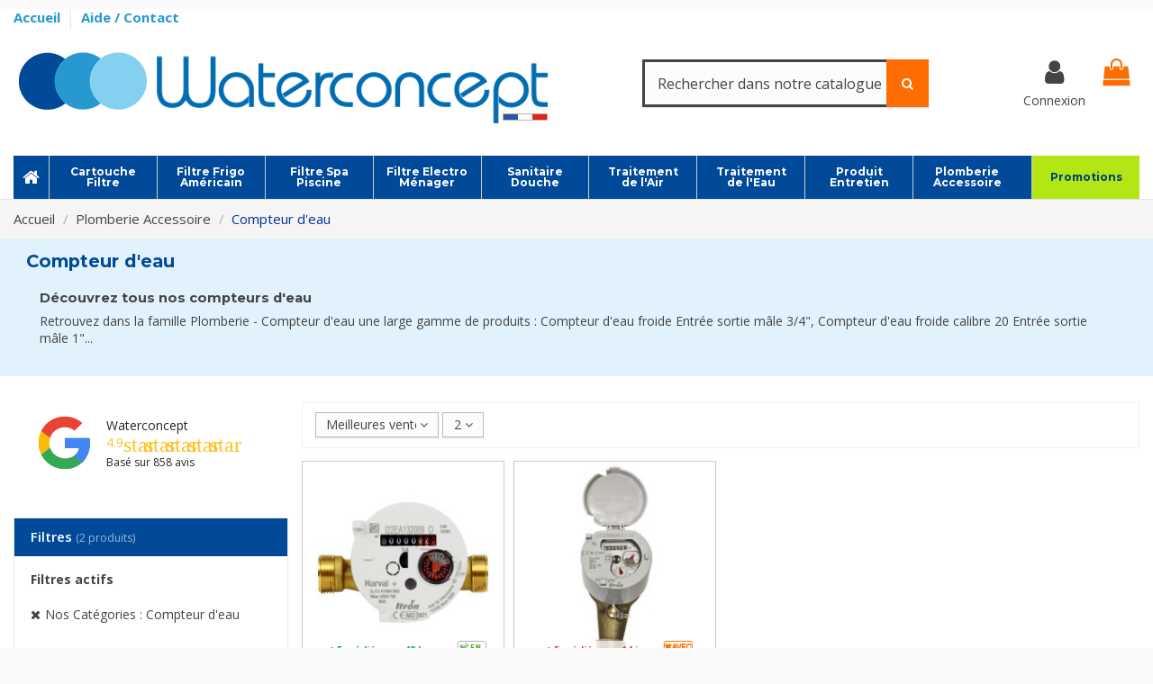

--- FILE ---
content_type: text/html; charset=utf-8
request_url: https://www.waterconcept.fr/281-plomberie-compteur-d-eau
body_size: 35639
content:
<!doctype html>
<html lang="fr">

<head>
    
        
  <meta charset="utf-8">


  <meta http-equiv="x-ua-compatible" content="ie=edge">



  


  
  



  <title>Plomberie - Compteur d&#039;eau</title>
  
    
  
  
    <link rel="preconnect" href="https://fonts.googleapis.com">
<link rel="preconnect" href="https://fonts.gstatic.com" crossorigin>
<script data-keepinline="true">
    var cdcGtmApi = '//www.waterconcept.fr/module/cdc_googletagmanager/async';
    var ajaxShippingEvent = 1;
    var ajaxPaymentEvent = 1;

/* datalayer */
dataLayer = window.dataLayer || [];
    let cdcDatalayer = {"event":"view_item_list","pageCategory":"category","ecommerce":{"currency":"EUR","item_list_id":"cat_281","item_list_name":"Compteur d'eau","items":[{"item_id":"289","item_name":"Compteur d'eau divisionnaire NARVAL + Itron","item_reference":"ALP000558","index":1,"item_brand":"Itron","item_category":"Plomberie Accessoire","item_category2":"Compteur d'eau","item_list_id":"cat_281","item_list_name":"Compteur d'eau","price":"33.25","price_tax_exc":"33.25","price_tax_inc":"39.9","wholesale_price":"22.15","quantity":1,"google_business_vertical":"retail"},{"item_id":"458","item_name":"Compteur d'eau froide calibre 20","item_reference":"ALP000220","index":2,"item_brand":"Itron","item_category":"Plomberie Accessoire","item_category2":"Compteur d'eau","item_list_id":"cat_281","item_list_name":"Compteur d'eau","price":"115.83","price_tax_exc":"115.83","price_tax_inc":"139","wholesale_price":"61.19","quantity":1,"google_business_vertical":"retail"}]},"google_tag_params":{"ecomm_pagetype":"category","ecomm_category":"Compteur d'eau"}};
    dataLayer.push(cdcDatalayer);

/* call to GTM Tag */
(function(w,d,s,l,i){w[l]=w[l]||[];w[l].push({'gtm.start':
new Date().getTime(),event:'gtm.js'});var f=d.getElementsByTagName(s)[0],
j=d.createElement(s),dl=l!='dataLayer'?'&l='+l:'';j.async=true;j.src=
'https://www.googletagmanager.com/gtm.js?id='+i+dl;f.parentNode.insertBefore(j,f);
})(window,document,'script','dataLayer','GTM-TR4S9SMP');

/* async call to avoid cache system for dynamic data */
dataLayer.push({
  'event': 'datalayer_ready'
});
</script>
  
  <meta name="description" content="Retrouvez dans la famille Plomberie - Compteur d&#039;eau une large gamme de produits :  Compteur d&#039;eau froide Entrée sortie mâle 3/4&quot;, Compteur d&#039;eau froide calibre 20 Entrée sortie mâle 1&quot;...">
  <meta name="keywords" content="Compteur d&#039;eau froide Entrée sortie mâle 3/4&quot;, Compteur d&#039;eau froide calibre 20 Entrée sortie mâle 1&quot;...">
    
      <link rel="canonical" href="https://www.waterconcept.fr/281-plomberie-compteur-d-eau">
    

  
      

  
     <script type="application/ld+json">
 {
   "@context": "https://schema.org",
   "@type": "Organization",
   "name" : "Waterconcept",
   "url" : "https://www.waterconcept.fr/"
       ,"logo": {
       "@type": "ImageObject",
       "url":"https://www.waterconcept.fr/img/logo-1730733029.jpg"
     }
    }
</script>

<script type="application/ld+json">
  {
    "@context": "https://schema.org",
    "@type": "WebPage",
    "isPartOf": {
      "@type": "WebSite",
      "url":  "https://www.waterconcept.fr/",
      "name": "Waterconcept"
    },
    "name": "Plomberie - Compteur d&#039;eau",
    "url":  "https://www.waterconcept.fr/281-plomberie-compteur-d-eau"
  }
</script>


  <script type="application/ld+json">
    {
      "@context": "https://schema.org",
      "@type": "BreadcrumbList",
      "itemListElement": [
                  {
            "@type": "ListItem",
            "position": 1,
            "name": "Accueil",
            "item": "https://www.waterconcept.fr/"
          },              {
            "@type": "ListItem",
            "position": 2,
            "name": "Plomberie Accessoire",
            "item": "https://www.waterconcept.fr/237-plomberie-raccord"
          },              {
            "@type": "ListItem",
            "position": 3,
            "name": "Compteur d&#039;eau",
            "item": "https://www.waterconcept.fr/281-plomberie-compteur-d-eau"
          }          ]
    }
  </script>


  

  
    <script type="application/ld+json">
  {
    "@context": "https://schema.org",
    "@type": "ItemList",
    "itemListElement": [
            {
        "@type": "ListItem",
        "position": 1,
        "name": "Compteur d&#039;eau divisionnaire NARVAL + Itron",
        "url": "https://www.waterconcept.fr/289-compteur-eau-divisionnaire-narval-itron.html"
      },          {
        "@type": "ListItem",
        "position": 2,
        "name": "Compteur d&#039;eau froide calibre 20",
        "url": "https://www.waterconcept.fr/458-compteur-d-eau-froide-calibre-20.html"
      }        ]
  }
</script>


  
    
  



    <meta property="og:title" content="Plomberie - Compteur d&#039;eau"/>
    <meta property="og:url" content="https://www.waterconcept.fr/281-plomberie-compteur-d-eau"/>
    <meta property="og:site_name" content="Waterconcept"/>
    <meta property="og:description" content="Retrouvez dans la famille Plomberie - Compteur d&#039;eau une large gamme de produits :  Compteur d&#039;eau froide Entrée sortie mâle 3/4&quot;, Compteur d&#039;eau froide calibre 20 Entrée sortie mâle 1&quot;...">
    <meta property="og:type" content="website">


            <meta property="og:image" content="https://www.waterconcept.fr/c/281-category_default/plomberie-compteur-d-eau.jpg">
        <meta property="og:image:width" content="1003">
        <meta property="og:image:height" content="200">
    





      <meta name="viewport" content="width=device-width, initial-scale=1">
  




  <link rel="icon" type="image/vnd.microsoft.icon" href="https://www.waterconcept.fr/img/favicon.ico?1730733029">
  <link rel="shortcut icon" type="image/x-icon" href="https://www.waterconcept.fr/img/favicon.ico?1730733029">

  <link rel="apple-touch-icon" sizes="57x57" href="/img/favicon/apple-icon-57x57.png">
  <link rel="apple-touch-icon" sizes="60x60" href="/img/favicon/apple-icon-60x60.png">
  <link rel="apple-touch-icon" sizes="72x72" href="/img/favicon/apple-icon-72x72.png">
  <link rel="apple-touch-icon" sizes="76x76" href="/img/favicon/apple-icon-76x76.png">
  <link rel="apple-touch-icon" sizes="114x114" href="/img/favicon/apple-icon-114x114.png">
  <link rel="apple-touch-icon" sizes="120x120" href="/img/favicon/apple-icon-120x120.png">
  <link rel="apple-touch-icon" sizes="144x144" href="/img/favicon/apple-icon-144x144.png">
  <link rel="apple-touch-icon" sizes="152x152" href="/img/favicon/apple-icon-152x152.png">
  <link rel="apple-touch-icon" sizes="180x180" href="/img/favicon/apple-icon-180x180.png">
  <link rel="icon" type="image/png" sizes="192x192" href="/img/favicon/android-icon-192x192.png">
  <link rel="icon" type="image/png" sizes="96x96" href="/img/favicon/favicon-96x96.png">
  <link rel="icon" type="image/png" sizes="16x16" href="/img/favicon/favicon-16x16.png">
  <link rel="manifest" href="/img/favicon/manifest.json">
  <meta name="msapplication-TileColor" content="#ffffff">
  <meta name="msapplication-TileImage" content="/img/favicon/ms-icon-144x144.png">
  <meta name="theme-color" content="#ffffff">






    <link rel="stylesheet" href="https://www.waterconcept.fr/themes/warehousechild/assets/cache/theme-90b7cc911.css" type="text/css" media="all">




<link rel="preload" as="font"
      href="https://www.waterconcept.fr/themes/warehouse/assets/css/font-awesome/fonts/fontawesome-webfont.woff?v=4.7.0"
      type="font/woff" crossorigin="anonymous">
<link rel="preload" as="font"
      href="https://www.waterconcept.fr/themes/warehouse/assets/css/font-awesome/fonts/fontawesome-webfont.woff2?v=4.7.0"
      type="font/woff2" crossorigin="anonymous">


<link  rel="preload stylesheet"  as="style" href="https://www.waterconcept.fr/themes/warehouse/assets/css/font-awesome/css/font-awesome-preload.css"
       type="text/css" crossorigin="anonymous">





  

  <script>
        var ASSearchUrl = "https:\/\/www.waterconcept.fr\/module\/pm_advancedsearch4\/advancedsearch4";
        var af_googlereviews_autoplay_carrousel = true;
        var af_googlereviews_autoplay_carrousel_mobile = true;
        var af_googlereviews_display_arrows_carrousel = true;
        var af_googlereviews_display_arrows_carrousel_mobile = true;
        var af_googlereviews_display_type = "carousel";
        var af_googlereviews_trad_readmore = "Lire la suite";
        var as4_orderBySalesAsc = "Meilleures ventes en dernier";
        var as4_orderBySalesDesc = "Meilleures ventes en premier";
        var elementorFrontendConfig = {"isEditMode":"","stretchedSectionContainer":"","instagramToken":false,"is_rtl":false,"ajax_csfr_token_url":"https:\/\/www.waterconcept.fr\/module\/iqitelementor\/Actions?process=handleCsfrToken&ajax=1"};
        var iqitTheme = {"rm_sticky":"0","rm_breakpoint":0,"op_preloader":"0","cart_style":"floating","cart_confirmation":"modal","h_layout":"2","f_fixed":"","f_layout":"2","h_absolute":"0","h_sticky":"header","hw_width":"inherit","mm_content":"desktop","hm_submenu_width":"default","h_search_type":"full","pl_lazyload":true,"pl_infinity":false,"pl_rollover":true,"pl_crsl_autoplay":false,"pl_slider_ld":4,"pl_slider_d":3,"pl_slider_t":2,"pl_slider_p":2,"pp_thumbs":"bottom","pp_zoom":"modal","pp_image_layout":"carousel","pp_tabs":"tabha","pl_grid_qty":false};
        var iqitextendedproduct = {"speed":"180","hook":"modal"};
        var iqitmegamenu = {"sticky":"false","containerSelector":"#wrapper > .container"};
        var jolisearch = {"amb_joli_search_action":"https:\/\/www.waterconcept.fr\/module\/ambjolisearch\/jolisearch","amb_joli_search_link":"https:\/\/www.waterconcept.fr\/module\/ambjolisearch\/jolisearch","amb_joli_search_controller":"jolisearch","blocksearch_type":"top","show_cat_desc":0,"ga_acc":0,"id_lang":1,"url_rewriting":true,"use_autocomplete":2,"minwordlen":3,"l_products":"Nos produits","l_manufacturers":"Nos marques","l_suppliers":"Nos fournisseurs","l_categories":"Nos cat\u00e9gories","l_no_results_found":"Aucun produit ne correspond \u00e0 cette recherche","l_more_results":"Montrer tous les r\u00e9sultats \u00bb","ENT_QUOTES":3,"jolisearch_position":{"my":"center top","at":"center bottom","collision":"fit none"},"classes":"ps17 centered-list","display_manufacturer":"","display_supplier":"","display_category":"","use_mobile_ux":"","mobile_media_breakpoint":"576","mobile_opening_selector":"","show_add_to_cart_button":"","add_to_cart_button_style":1,"show_features":"1","feature_ids":[],"show_feature_values_only":true,"show_price":"1","theme":"finder"};
        var prestashop = {"cart":{"products":[],"totals":{"total":{"type":"total","label":"Total","amount":0,"value":"0,00\u00a0\u20ac"},"total_including_tax":{"type":"total","label":"Total TTC","amount":0,"value":"0,00\u00a0\u20ac"},"total_excluding_tax":{"type":"total","label":"Total HT :","amount":0,"value":"0,00\u00a0\u20ac"}},"subtotals":{"products":{"type":"products","label":"Sous-total","amount":0,"value":"0,00\u00a0\u20ac"},"discounts":null,"shipping":{"type":"shipping","label":"Livraison","amount":0,"value":""},"tax":{"type":"tax","label":"Taxes incluses","amount":0,"value":"0,00\u00a0\u20ac"}},"products_count":0,"summary_string":"0 articles","vouchers":{"allowed":1,"added":[]},"discounts":[],"minimalPurchase":0,"minimalPurchaseRequired":""},"currency":{"id":1,"name":"Euro","iso_code":"EUR","iso_code_num":"978","sign":"\u20ac"},"customer":{"lastname":null,"firstname":null,"email":null,"birthday":null,"newsletter":null,"newsletter_date_add":null,"optin":null,"website":null,"company":null,"siret":null,"ape":null,"is_logged":false,"gender":{"type":null,"name":null},"addresses":[]},"country":{"id_zone":9,"id_currency":0,"call_prefix":33,"iso_code":"FR","active":"1","contains_states":"0","need_identification_number":"0","need_zip_code":"1","zip_code_format":"NNNNN","display_tax_label":"1","name":"France","id":8},"language":{"name":"Fran\u00e7ais (French)","iso_code":"fr","locale":"fr-FR","language_code":"fr","active":"1","is_rtl":"0","date_format_lite":"d\/m\/Y","date_format_full":"d\/m\/Y H:i:s","id":1},"page":{"title":"","canonical":"https:\/\/www.waterconcept.fr\/281-plomberie-compteur-d-eau","meta":{"title":"Plomberie - Compteur d'eau","description":"Retrouvez dans la famille Plomberie - Compteur d'eau une large gamme de produits :  Compteur d'eau froide Entr\u00e9e sortie m\u00e2le 3\/4\", Compteur d'eau froide calibre 20 Entr\u00e9e sortie m\u00e2le 1\"...","keywords":"Compteur d'eau froide Entr\u00e9e sortie m\u00e2le 3\/4\", Compteur d'eau froide calibre 20 Entr\u00e9e sortie m\u00e2le 1\"...","robots":"index"},"page_name":"category","body_classes":{"lang-fr":true,"lang-rtl":false,"country-FR":true,"currency-EUR":true,"layout-left-column":true,"page-category":true,"tax-display-enabled":true,"page-customer-account":false,"category-id-281":true,"category-Compteur d'eau":true,"category-id-parent-237":true,"category-depth-level-3":true},"admin_notifications":[],"password-policy":{"feedbacks":{"0":"Tr\u00e8s faible","1":"Faible","2":"Moyen","3":"Fort","4":"Tr\u00e8s fort","Straight rows of keys are easy to guess":"Les suites de touches sur le clavier sont faciles \u00e0 deviner","Short keyboard patterns are easy to guess":"Les mod\u00e8les courts sur le clavier sont faciles \u00e0 deviner.","Use a longer keyboard pattern with more turns":"Utilisez une combinaison de touches plus longue et plus complexe.","Repeats like \"aaa\" are easy to guess":"Les r\u00e9p\u00e9titions (ex. : \"aaa\") sont faciles \u00e0 deviner.","Repeats like \"abcabcabc\" are only slightly harder to guess than \"abc\"":"Les r\u00e9p\u00e9titions (ex. : \"abcabcabc\") sont seulement un peu plus difficiles \u00e0 deviner que \"abc\".","Sequences like abc or 6543 are easy to guess":"Les s\u00e9quences (ex. : abc ou 6543) sont faciles \u00e0 deviner.","Recent years are easy to guess":"Les ann\u00e9es r\u00e9centes sont faciles \u00e0 deviner.","Dates are often easy to guess":"Les dates sont souvent faciles \u00e0 deviner.","This is a top-10 common password":"Ce mot de passe figure parmi les 10 mots de passe les plus courants.","This is a top-100 common password":"Ce mot de passe figure parmi les 100 mots de passe les plus courants.","This is a very common password":"Ceci est un mot de passe tr\u00e8s courant.","This is similar to a commonly used password":"Ce mot de passe est similaire \u00e0 un mot de passe couramment utilis\u00e9.","A word by itself is easy to guess":"Un mot seul est facile \u00e0 deviner.","Names and surnames by themselves are easy to guess":"Les noms et les surnoms seuls sont faciles \u00e0 deviner.","Common names and surnames are easy to guess":"Les noms et les pr\u00e9noms courants sont faciles \u00e0 deviner.","Use a few words, avoid common phrases":"Utilisez quelques mots, \u00e9vitez les phrases courantes.","No need for symbols, digits, or uppercase letters":"Pas besoin de symboles, de chiffres ou de majuscules.","Avoid repeated words and characters":"\u00c9viter de r\u00e9p\u00e9ter les mots et les caract\u00e8res.","Avoid sequences":"\u00c9viter les s\u00e9quences.","Avoid recent years":"\u00c9vitez les ann\u00e9es r\u00e9centes.","Avoid years that are associated with you":"\u00c9vitez les ann\u00e9es qui vous sont associ\u00e9es.","Avoid dates and years that are associated with you":"\u00c9vitez les dates et les ann\u00e9es qui vous sont associ\u00e9es.","Capitalization doesn't help very much":"Les majuscules ne sont pas tr\u00e8s utiles.","All-uppercase is almost as easy to guess as all-lowercase":"Un mot de passe tout en majuscules est presque aussi facile \u00e0 deviner qu'un mot de passe tout en minuscules.","Reversed words aren't much harder to guess":"Les mots invers\u00e9s ne sont pas beaucoup plus difficiles \u00e0 deviner.","Predictable substitutions like '@' instead of 'a' don't help very much":"Les substitutions pr\u00e9visibles comme '\"@\" au lieu de \"a\" n'aident pas beaucoup.","Add another word or two. Uncommon words are better.":"Ajoutez un autre mot ou deux. Pr\u00e9f\u00e9rez les mots peu courants."}}},"shop":{"name":"Waterconcept","logo":"https:\/\/www.waterconcept.fr\/img\/logo-1730733029.jpg","stores_icon":"https:\/\/www.waterconcept.fr\/img\/logo_stores.png","favicon":"https:\/\/www.waterconcept.fr\/img\/favicon.ico"},"core_js_public_path":"\/themes\/","urls":{"base_url":"https:\/\/www.waterconcept.fr\/","current_url":"https:\/\/www.waterconcept.fr\/281-plomberie-compteur-d-eau","shop_domain_url":"https:\/\/www.waterconcept.fr","img_ps_url":"https:\/\/www.waterconcept.fr\/img\/","img_cat_url":"https:\/\/www.waterconcept.fr\/img\/c\/","img_lang_url":"https:\/\/www.waterconcept.fr\/img\/l\/","img_prod_url":"https:\/\/www.waterconcept.fr\/img\/p\/","img_manu_url":"https:\/\/www.waterconcept.fr\/img\/m\/","img_sup_url":"https:\/\/www.waterconcept.fr\/img\/su\/","img_ship_url":"https:\/\/www.waterconcept.fr\/img\/s\/","img_store_url":"https:\/\/www.waterconcept.fr\/img\/st\/","img_col_url":"https:\/\/www.waterconcept.fr\/img\/co\/","img_url":"https:\/\/www.waterconcept.fr\/themes\/warehouse\/assets\/img\/","css_url":"https:\/\/www.waterconcept.fr\/themes\/warehouse\/assets\/css\/","js_url":"https:\/\/www.waterconcept.fr\/themes\/warehouse\/assets\/js\/","pic_url":"https:\/\/www.waterconcept.fr\/upload\/","theme_assets":"https:\/\/www.waterconcept.fr\/themes\/warehouse\/assets\/","theme_dir":"https:\/\/www.waterconcept.fr\/themes\/warehousechild\/","child_theme_assets":"https:\/\/www.waterconcept.fr\/themes\/warehousechild\/assets\/","child_img_url":"https:\/\/www.waterconcept.fr\/themes\/warehousechild\/assets\/img\/","child_css_url":"https:\/\/www.waterconcept.fr\/themes\/warehousechild\/assets\/css\/","child_js_url":"https:\/\/www.waterconcept.fr\/themes\/warehousechild\/assets\/js\/","pages":{"address":"https:\/\/www.waterconcept.fr\/adresse","addresses":"https:\/\/www.waterconcept.fr\/adresses","authentication":"https:\/\/www.waterconcept.fr\/connexion","manufacturer":"https:\/\/www.waterconcept.fr\/marque","cart":"https:\/\/www.waterconcept.fr\/panier","category":"https:\/\/www.waterconcept.fr\/index.php?controller=category","cms":"https:\/\/www.waterconcept.fr\/index.php?controller=cms","contact":"https:\/\/www.waterconcept.fr\/contactez-nous","discount":"https:\/\/www.waterconcept.fr\/reduction","guest_tracking":"https:\/\/www.waterconcept.fr\/suivi-commande-invite","history":"https:\/\/www.waterconcept.fr\/historique-commandes","identity":"https:\/\/www.waterconcept.fr\/identite","index":"https:\/\/www.waterconcept.fr\/","my_account":"https:\/\/www.waterconcept.fr\/mon-compte","order_confirmation":"https:\/\/www.waterconcept.fr\/confirmation-commande","order_detail":"https:\/\/www.waterconcept.fr\/index.php?controller=order-detail","order_follow":"https:\/\/www.waterconcept.fr\/suivi-commande","order":"https:\/\/www.waterconcept.fr\/commande","order_return":"https:\/\/www.waterconcept.fr\/index.php?controller=order-return","order_slip":"https:\/\/www.waterconcept.fr\/avoirs","pagenotfound":"https:\/\/www.waterconcept.fr\/page-non-trouvee","password":"https:\/\/www.waterconcept.fr\/recuperation-mot-de-passe","pdf_invoice":"https:\/\/www.waterconcept.fr\/index.php?controller=pdf-invoice","pdf_order_return":"https:\/\/www.waterconcept.fr\/index.php?controller=pdf-order-return","pdf_order_slip":"https:\/\/www.waterconcept.fr\/index.php?controller=pdf-order-slip","prices_drop":"https:\/\/www.waterconcept.fr\/promotions","product":"https:\/\/www.waterconcept.fr\/index.php?controller=product","registration":"https:\/\/www.waterconcept.fr\/inscription","search":"https:\/\/www.waterconcept.fr\/recherche","sitemap":"https:\/\/www.waterconcept.fr\/plan-site","stores":"https:\/\/www.waterconcept.fr\/magasins","supplier":"https:\/\/www.waterconcept.fr\/fournisseurs","new_products":"https:\/\/www.waterconcept.fr\/nouveaux-produits","brands":"https:\/\/www.waterconcept.fr\/marque","register":"https:\/\/www.waterconcept.fr\/inscription","order_login":"https:\/\/www.waterconcept.fr\/commande?login=1"},"alternative_langs":[],"actions":{"logout":"https:\/\/www.waterconcept.fr\/?mylogout="},"no_picture_image":{"bySize":{"small_default":{"url":"https:\/\/www.waterconcept.fr\/img\/p\/fr-default-small_default.jpg","width":98,"height":98},"cart_default":{"url":"https:\/\/www.waterconcept.fr\/img\/p\/fr-default-cart_default.jpg","width":125,"height":125},"home_default":{"url":"https:\/\/www.waterconcept.fr\/img\/p\/fr-default-home_default.jpg","width":236,"height":236},"large_default":{"url":"https:\/\/www.waterconcept.fr\/img\/p\/fr-default-large_default.jpg","width":381,"height":381},"medium_default":{"url":"https:\/\/www.waterconcept.fr\/img\/p\/fr-default-medium_default.jpg","width":452,"height":452},"thickbox_default":{"url":"https:\/\/www.waterconcept.fr\/img\/p\/fr-default-thickbox_default.jpg","width":1100,"height":1100}},"small":{"url":"https:\/\/www.waterconcept.fr\/img\/p\/fr-default-small_default.jpg","width":98,"height":98},"medium":{"url":"https:\/\/www.waterconcept.fr\/img\/p\/fr-default-large_default.jpg","width":381,"height":381},"large":{"url":"https:\/\/www.waterconcept.fr\/img\/p\/fr-default-thickbox_default.jpg","width":1100,"height":1100},"legend":""}},"configuration":{"display_taxes_label":true,"display_prices_tax_incl":true,"is_catalog":false,"show_prices":true,"opt_in":{"partner":false},"quantity_discount":{"type":"discount","label":"Remise sur prix unitaire"},"voucher_enabled":1,"return_enabled":1},"field_required":[],"breadcrumb":{"links":[{"title":"Accueil","url":"https:\/\/www.waterconcept.fr\/"},{"title":"Plomberie Accessoire","url":"https:\/\/www.waterconcept.fr\/237-plomberie-raccord"},{"title":"Compteur d'eau","url":"https:\/\/www.waterconcept.fr\/281-plomberie-compteur-d-eau"}],"count":3},"link":{"protocol_link":"https:\/\/","protocol_content":"https:\/\/"},"time":1769020956,"static_token":"9e9d426ed9d3ab77aec1ac4cc45797e4","token":"8e93c5ab8092dc6e11cf55a34570da11","debug":false};
        var psemailsubscription_subscription = "https:\/\/www.waterconcept.fr\/module\/ps_emailsubscription\/subscription";
      </script>



  
 
<script type="text/javascript">
    var lgconsultas_default_display = 3;
    var lgconsultas_extra_display = 10;
    var lgconsultas_responses_controller_url = "https://www.waterconcept.fr/module/lgconsultas/responses";     var lgconsultas_ajax_calls_token = "48930eb7abceff344ba73b19552194dc";
    var lgconsultas_recaptcha = 0;
    var lgconsultas_condition = 1;
    var lgconsultas_id_object = 281;
    var lgconsultas_type = "category";
    var lgconsultas_iso_code = "fr";
    var lgconsultas_messages_fields_form_error = "Vous devez remplir correctement les champs obligatoires.";
    var lgconsultas_messages_recaptcha = "Veuillez vérifier que vous n&#039;êtes pas un robot.";
    var lgconsultas_messages_accept_conditions = "Vous devez accepter les conditions d&#039;utilisation.";
    var lgconsultas_tab_content = 2;
</script><script type="text/javascript">
    opartStatSaveSessionUrl = "https://www.waterconcept.fr/module/opartstat/saveSession?ajax=1";
    opartStatSaveSessionUrl = opartStatSaveSessionUrl.replace(/&amp;/g, '&');
    opartControllerName = "CategoryController";
    opartElementId = "281";
    opartshopId = "1";
    opartUserAgent = "Mozilla/5.0 (Macintosh; Intel Mac OS X 10_15_7) AppleWebKit/537.36 (KHTML, like Gecko) Chrome/131.0.0.0 Safari/537.36; ClaudeBot/1.0; +claudebot@anthropic.com)";
</script>
<script async src="/modules/opartstat/views/js/saveSession.js"></script>




    
    
    </head>

<body id="category" class="lang-fr country-fr currency-eur layout-left-column page-category tax-display-enabled category-id-281 category-compteur-d-eau category-id-parent-237 category-depth-level-3 body-desktop-header-style-w-2">


    




    <!-- Google Tag Manager (noscript) -->
<noscript><iframe src="https://www.googletagmanager.com/ns.html?id=GTM-TR4S9SMP"
height="0" width="0" style="display:none;visibility:hidden"></iframe></noscript>
<!-- End Google Tag Manager (noscript) -->



<main id="main-page-content"  >
    
            

    <header id="header" class="desktop-header-style-w-2">
        
            
  <div class="header-banner">
    
  </div>




            <div class="container">
        <nav class="header-nav">
    
        <div class="row justify-content-between">
            <div class="col col-auto col-md left-nav">
                                            <div class="block-iqitlinksmanager block-iqitlinksmanager-2 block-links-inline d-inline-block">
            <ul>
                                                            <li>
                            <a
                                    href="/"
                                                                                                    >
                                Accueil
                            </a>
                        </li>
                                                                                <li>
                            <a
                                    href="/faqs"
                                                                                                    >
                                Aide / Contact
                            </a>
                        </li>
                                                </ul>
        </div>
    
            </div>
            <div class="col col-auto center-nav text-center">
                
             </div>
            <div class="col col-auto col-md right-nav text-right">
                
             </div>
        </div>

                        </nav>
            </div>
        



<div id="desktop-header" class="desktop-header-style-2">
    
            
<div class="header-top">
    <div id="desktop-header-container" class="container">
        <div class="row align-items-center">
                            <div class="col col-auto col-header-left">
                    <div id="desktop_logo">
                        
  <a href="https://www.waterconcept.fr/">
    <img class="logo img-fluid"
         src="https://www.waterconcept.fr/img/logo-1730733029.jpg"
                  alt="Waterconcept"
         width="600"
         height="120"
    >
  </a>

                    </div>
                    
                </div>
                <div class="col col-header-center">
                                        <!-- Block search module TOP -->

<!-- Block search module TOP -->
<div id="search_widget" class="search-widget" data-search-controller-url="https://www.waterconcept.fr/module/iqitsearch/searchiqit">
    <form method="get" action="https://www.waterconcept.fr/module/iqitsearch/searchiqit">
        <div class="input-group">
            <input type="text" name="s" value="" data-all-text="Afficher tous les résultats"
                   data-blog-text="Article de blog"
                   data-product-text="Produit"
                   data-brands-text="Marque"
                   autocomplete="off" autocorrect="off" autocapitalize="off" spellcheck="false"
                   placeholder="Rechercher dans notre catalogue" class="form-control form-search-control data-hj-allow" />
            <button type="submit" class="search-btn">
                <i class="fa fa-search"></i>
            </button>
        </div>
    </form>
</div>
<!-- /Block search module TOP -->

<!-- /Block search module TOP -->


                    
                </div>
                        <div class="col col-auto col-header-right">
                <div class="row no-gutters justify-content-end">

                    
                                            <div id="header-user-btn" class="col col-auto header-btn-w header-user-btn-w">
            <a href="https://www.waterconcept.fr/connexion?back=https%3A%2F%2Fwww.waterconcept.fr%2F281-plomberie-compteur-d-eau"
           title="Identifiez-vous"
           rel="nofollow" class="header-btn header-user-btn">
            <i class="fa fa-user fa-fw icon" aria-hidden="true"></i>
            <span class="title">Connexion</span>
        </a>
    </div>









                                        

                    

                                            
                                                    <div id="ps-shoppingcart-wrapper" class="col col-auto">
    <div id="ps-shoppingcart"
         class="header-btn-w header-cart-btn-w ps-shoppingcart dropdown">
         <div id="blockcart" class="blockcart cart-preview"
         data-refresh-url="//www.waterconcept.fr/module/ps_shoppingcart/ajax">
        <a id="cart-toogle" class="cart-toogle header-btn header-cart-btn" data-toggle="dropdown" data-display="static">
            <i class="fa fa-shopping-bag fa-fw icon" aria-hidden="true"><span class="cart-products-count-btn  d-none">0</span></i>
            <span class="info-wrapper">
            <span class="title">Panier</span>
            <span class="cart-toggle-details">
            <span class="text-faded cart-separator"> / </span>
                            Vide
                        </span>
            </span>
        </a>
        <div id="_desktop_blockcart-content" class="dropdown-menu-custom dropdown-menu">
    <div id="blockcart-content" class="blockcart-content" >
        <div class="cart-title">
            <span class="modal-title">Panier</span>
            <button type="button" id="js-cart-close" class="close">
                <span>×</span>
            </button>
            <hr>
        </div>
                    <span class="no-items">Il n'y a plus d'articles dans votre panier</span>
            </div>
</div> </div>




    </div>
</div>
                                                
                                    </div>
                
            </div>
            <div class="col-12">
                <div class="row">
                     
<!-- Module Presta Blog -->

<div id="prestablog_displayslider">


</div>

<!-- Module Presta Blog -->

                </div>
            </div>
        </div>
    </div>
</div>
<div class="container iqit-megamenu-container"><div id="iqitmegamenu-wrapper" class="iqitmegamenu-wrapper iqitmegamenu-all">
	<div class="container container-iqitmegamenu">
		<div id="iqitmegamenu-horizontal" class="iqitmegamenu  clearfix" role="navigation">

						
			<nav id="cbp-hrmenu" class="cbp-hrmenu cbp-horizontal cbp-hrsub-narrow">
				<ul>
											<li id="cbp-hrmenu-tab-1"
							class="cbp-hrmenu-tab cbp-hrmenu-tab-1 cbp-onlyicon ">
							<a href="https://www.waterconcept.fr/" class="nav-link" 
										>
										

										<span class="cbp-tab-title"> <i
												class="icon fa fa-home cbp-mainlink-icon"></i>
											</span>
																			</a>
																</li>
												<li id="cbp-hrmenu-tab-3"
							class="cbp-hrmenu-tab cbp-hrmenu-tab-3  cbp-has-submeu">
							<a href="https://www.waterconcept.fr/221-cartouche-filtre" class="nav-link" 
										>
										

										<span class="cbp-tab-title">
											Cartouche<br />Filtre											<i class="fa fa-angle-down cbp-submenu-aindicator"></i></span>
																			</a>
																			<div class="cbp-hrsub col-12">
											<div class="cbp-hrsub-inner">
												<div class="container iqitmegamenu-submenu-container">
													
																																													




<div class="row menu_row menu-element  first_rows menu-element-id-1">
                

                                                                    




    <div class="col-12 cbp-menu-column cbp-menu-element menu-element-id-2  cbp-menu-level-1">
        <div class="cbp-menu-column-inner">
                        
                
                
                    
                                                    <ul class="cbp-links cbp-category-tree is_atc">
                                                                                                            <li >
                                            <div class="cbp-category-link-w">
                                                                                                    <div data-atc="aHR0cHM6Ly93d3cud2F0ZXJjb25jZXB0LmZyLzIyMS1jYXJ0b3VjaGUtZmlsdHJl" class="atc menu-categorie nodelevel-1">Cartouche Filtre</div>
                                                                                                                                            </div>
                                        </li>
                                                                                                </ul>
                                            
                
            

                                                                    




<div class="row menu_row menu-element  menu-element-id-3">
                

                                                                    




    <div class="col-3 cbp-menu-column cbp-menu-element menu-element-id-4  cbp-menu-level-3">
        <div class="cbp-menu-column-inner">
                        
                
                
                    
                                                    <div class="row cbp-categories-row">
                                                                                                            <div class="col-12">
                                            <div class="cbp-category-link-w node_depth-3">
                                                                                                    <div data-atc="aHR0cHM6Ly93d3cud2F0ZXJjb25jZXB0LmZyLzIyMi1jYXJ0b3VjaGUtc2VkaW1lbnQ=" class="atc cbp-column-title nav-link cbp-category-title">Cartouche sédiment</div>
                                                                                                                                                                                                        
    <ul class="cbp-links cbp-category-tree is_atc"><li ><div class="cbp-category-link-w node_depth-3 is_atc"><div class="atc menu-categorie category-level_depth-4" data-atc="aHR0cHM6Ly93d3cud2F0ZXJjb25jZXB0LmZyLzI0NS1jYXJ0b3VjaGUtc2VkaW1lbnQtNC1hLTctcG91Y2VzLQ==">Cartouche 4&quot; à 7&quot;</div></div></li><li ><div class="cbp-category-link-w node_depth-3 is_atc"><div class="atc menu-categorie category-level_depth-4" data-atc="aHR0cHM6Ly93d3cud2F0ZXJjb25jZXB0LmZyLzI0Ni1jYXJ0b3VjaGUtOS1hLTEy">Cartouche 9&quot; à 12&quot;</div></div></li><li ><div class="cbp-category-link-w node_depth-3 is_atc"><div class="atc menu-categorie category-level_depth-4" data-atc="aHR0cHM6Ly93d3cud2F0ZXJjb25jZXB0LmZyLzI0Ny1jYXJ0b3VjaGUtc2VkaW1lbnQtMjAtcG91Y2Vz">Cartouche 20&quot;</div></div></li><li ><div class="cbp-category-link-w node_depth-3 is_atc"><div class="atc menu-categorie category-level_depth-4" data-atc="aHR0cHM6Ly93d3cud2F0ZXJjb25jZXB0LmZyLzI0OC1jYXJ0b3VjaGUtc2VkaW1lbnQtYmlnLWJsdWU=">Cartouche Big Blue</div></div></li><li ><div class="cbp-category-link-w node_depth-3 is_atc"><div class="atc menu-categorie category-level_depth-4" data-atc="aHR0cHM6Ly93d3cud2F0ZXJjb25jZXB0LmZyLzU0Ni1jYXJ0b3VjaGUtc2VkaW1lbnQtMzAtcG91Y2VzLWV0LXBsdXM=">Cartouche 30&quot; et plus</div></div></li></ul>

                                                                                            </div>
                                        </div>
                                                                                                                                                <div class="col-12">
                                            <div class="cbp-category-link-w node_depth-3">
                                                                                                    <div data-atc="aHR0cHM6Ly93d3cud2F0ZXJjb25jZXB0LmZyLzIyMy1jYXJ0b3VjaGUtY2hhcmJvbi1hY3RpZg==" class="atc cbp-column-title nav-link cbp-category-title">Cartouche charbon actif</div>
                                                                                                                                                                                                        
    <ul class="cbp-links cbp-category-tree is_atc"><li ><div class="cbp-category-link-w node_depth-3 is_atc"><div class="atc menu-categorie category-level_depth-4" data-atc="aHR0cHM6Ly93d3cud2F0ZXJjb25jZXB0LmZyLzI1MS1jYXJ0b3VjaGUtY2hhcmJvbi1hY3RpZi01LWV0LTctcG91Y2Vz">Cartouche 5&quot; et 7&quot;</div></div></li><li ><div class="cbp-category-link-w node_depth-3 is_atc"><div class="atc menu-categorie category-level_depth-4" data-atc="aHR0cHM6Ly93d3cud2F0ZXJjb25jZXB0LmZyLzI1Mi1jYXJ0b3VjaGUtY2hhcmJvbi1hY3RpZi0xMC1wb3VjZXM=">Cartouche 10&quot;</div></div></li><li ><div class="cbp-category-link-w node_depth-3 is_atc"><div class="atc menu-categorie category-level_depth-4" data-atc="aHR0cHM6Ly93d3cud2F0ZXJjb25jZXB0LmZyLzI1My1jYXJ0b3VjaGUtY2hhcmJvbi1hY3RpZi0yMC1wb3VjZXM=">Cartouche 20&quot;</div></div></li><li ><div class="cbp-category-link-w node_depth-3 is_atc"><div class="atc menu-categorie category-level_depth-4" data-atc="aHR0cHM6Ly93d3cud2F0ZXJjb25jZXB0LmZyLzI1NC1jYXJ0b3VjaGUtY2hhcmJvbi1hY3RpZi1iaWctYmx1ZQ==">Cartouche Big Blue</div></div></li><li ><div class="cbp-category-link-w node_depth-3 is_atc"><div class="atc menu-categorie category-level_depth-4" data-atc="aHR0cHM6Ly93d3cud2F0ZXJjb25jZXB0LmZyLzU0NC1jYXJ0b3VjaGUtY2hhcmJvbi1hY3RpZi0zMC1wb3VjZXMtZXQtcGx1cw==">Cartouche 30&quot; et plus</div></div></li></ul>

                                                                                            </div>
                                        </div>
                                                                                                                                                <div class="col-12">
                                            <div class="cbp-category-link-w node_depth-3">
                                                                                                    <div data-atc="aHR0cHM6Ly93d3cud2F0ZXJjb25jZXB0LmZyLzIyOS1jYXJ0ZXItcG9ydGUtZmlsdHJl" class="atc cbp-column-title nav-link cbp-category-title">Carter / Porte filtre</div>
                                                                                                                                                                                                        
    <ul class="cbp-links cbp-category-tree is_atc"><li ><div class="cbp-category-link-w node_depth-3 is_atc"><div class="atc menu-categorie category-level_depth-4" data-atc="aHR0cHM6Ly93d3cud2F0ZXJjb25jZXB0LmZyLzIzMC1jYXJ0ZXItZmlsdHJlLTUtZXQtNy1wb3VjZXM=">Carter / Porte filtre 5&#039;&#039; à 7&#039;&#039;</div></div></li><li ><div class="cbp-category-link-w node_depth-3 is_atc"><div class="atc menu-categorie category-level_depth-4" data-atc="aHR0cHM6Ly93d3cud2F0ZXJjb25jZXB0LmZyLzIzMS1jYXJ0ZXItcG9ydGUtZmlsdHJlLTEwLXBvdWNlcw==">Carter / Porte filtre 10&quot;</div></div></li><li ><div class="cbp-category-link-w node_depth-3 is_atc"><div class="atc menu-categorie category-level_depth-4" data-atc="aHR0cHM6Ly93d3cud2F0ZXJjb25jZXB0LmZyLzIzMi1jYXJ0ZXItcG9ydGUtZmlsdHJlLTIwLXBvdWNlcw==">Carter / Porte filtre 20&quot;</div></div></li><li ><div class="cbp-category-link-w node_depth-3 is_atc"><div class="atc menu-categorie category-level_depth-4" data-atc="aHR0cHM6Ly93d3cud2F0ZXJjb25jZXB0LmZyLzIzMy1jYXJ0ZXItcG9ydGUtZmlsdHJlLWJpZy1ibHVl">Carter / Porte filtre BigBlue</div></div></li><li ><div class="cbp-category-link-w node_depth-3 is_atc"><div class="atc menu-categorie category-level_depth-4" data-atc="aHR0cHM6Ly93d3cud2F0ZXJjb25jZXB0LmZyLzI1OS1hY2Nlc3NvaXJlcy1jYXJ0ZXI=">Accessoires Carter</div></div></li><li ><div class="cbp-category-link-w node_depth-3 is_atc"><div class="atc menu-categorie category-level_depth-4" data-atc="aHR0cHM6Ly93d3cud2F0ZXJjb25jZXB0LmZyLzEwMTktY2FydGVyLW11bHRpLWNhcnRvdWNoZXM=">Carter multi-cartouches</div></div></li></ul>

                                                                                            </div>
                                        </div>
                                                                                                </div>
                                            
                
            

            
            </div>    </div>

                                                        




    <div class="col-3 cbp-menu-column cbp-menu-element menu-element-id-5  cbp-menu-level-3">
        <div class="cbp-menu-column-inner">
                        
                
                
                    
                                                    <div class="row cbp-categories-row">
                                                                                                            <div class="col-12">
                                            <div class="cbp-category-link-w node_depth-3">
                                                                                                    <div data-atc="aHR0cHM6Ly93d3cud2F0ZXJjb25jZXB0LmZyLzIyNC1jYXJ0b3VjaGUtcG9seXBob3NwaGF0ZQ==" class="atc cbp-column-title nav-link cbp-category-title">Cartouche polyphosphate</div>
                                                                                                                                                                                                </div>
                                        </div>
                                                                                                                                                <div class="col-12">
                                            <div class="cbp-category-link-w node_depth-3">
                                                                                                    <div data-atc="aHR0cHM6Ly93d3cud2F0ZXJjb25jZXB0LmZyLzIyNi1jYXJ0b3VjaGUtZW4tbGlnbmU=" class="atc cbp-column-title nav-link cbp-category-title">Cartouche en ligne</div>
                                                                                                                                                                                                        
    <ul class="cbp-links cbp-category-tree is_atc"><li ><div class="cbp-category-link-w node_depth-3 is_atc"><div class="atc menu-categorie category-level_depth-4" data-atc="aHR0cHM6Ly93d3cud2F0ZXJjb25jZXB0LmZyLzQwOS1hY2Nlc3NvaXJlLWNhcnRvdWNoZS1lbi1saWduZQ==">Accessoire cartouche</div></div></li><li ><div class="cbp-category-link-w node_depth-3 is_atc"><div class="atc menu-categorie category-level_depth-4" data-atc="aHR0cHM6Ly93d3cud2F0ZXJjb25jZXB0LmZyLzQ0NS1jYXJ0b3VjaGUtY2hhcmJvbi1lbi1saWduZQ==">Cartouche charbon</div></div></li><li ><div class="cbp-category-link-w node_depth-3 is_atc"><div class="atc menu-categorie category-level_depth-4" data-atc="aHR0cHM6Ly93d3cud2F0ZXJjb25jZXB0LmZyLzU5NC1jYXJ0b3VjaGUtc2VkaW1lbnQtZW4tbGlnbmU=">Cartouche sédiment</div></div></li><li ><div class="cbp-category-link-w node_depth-3 is_atc"><div class="atc menu-categorie category-level_depth-4" data-atc="aHR0cHM6Ly93d3cud2F0ZXJjb25jZXB0LmZyLzEwMTgtY2FydG91Y2hlLXNwZWNpZmlxdWU=">Cartouche spécifique</div></div></li></ul>

                                                                                            </div>
                                        </div>
                                                                                                                                                <div class="col-12">
                                            <div class="cbp-category-link-w node_depth-3">
                                                                                                    <div data-atc="aHR0cHM6Ly93d3cud2F0ZXJjb25jZXB0LmZyLzIyOC1jYXJ0b3VjaGUtc3BlY2lmaXF1ZQ==" class="atc cbp-column-title nav-link cbp-category-title">Cartouche spécifique</div>
                                                                                                                                                                                                        
    <ul class="cbp-links cbp-category-tree is_atc"><li ><div class="cbp-category-link-w node_depth-3 is_atc"><div class="atc menu-categorie category-level_depth-4" data-atc="aHR0cHM6Ly93d3cud2F0ZXJjb25jZXB0LmZyLzU3Ny1maWx0cmF0aW9uLXNvdXMtZXZpZXI=">Filtration sous évier</div></div></li><li ><div class="cbp-category-link-w node_depth-3 is_atc"><div class="atc menu-categorie category-level_depth-4" data-atc="aHR0cHM6Ly93d3cud2F0ZXJjb25jZXB0LmZyLzU3OS1maWx0cmUtbGF2YWJsZQ==">Filtre lavable</div></div></li><li ><div class="cbp-category-link-w node_depth-3 is_atc"><div class="atc menu-categorie category-level_depth-4" data-atc="aHR0cHM6Ly93d3cud2F0ZXJjb25jZXB0LmZyLzU4MC1maWx0cmUtb3Ntb3NldXI=">Filtre Osmoseur</div></div></li><li ><div class="cbp-category-link-w node_depth-3 is_atc"><div class="atc menu-categorie category-level_depth-4" data-atc="aHR0cHM6Ly93d3cud2F0ZXJjb25jZXB0LmZyLzc5My1maWx0cmUtYWRvdWNpc3NldXItY2FydG91Y2hlLXNwZWNpZmlxdWU=">Filtre adoucisseur</div></div></li><li ><div class="cbp-category-link-w node_depth-3 is_atc"><div class="atc menu-categorie category-level_depth-4" data-atc="aHR0cHM6Ly93d3cud2F0ZXJjb25jZXB0LmZyLzgyOS1jYXJ0b3VjaGVzLXNwZWNpZmlxdWVzLXNwZWNpYWwtZWF1LWNoYXVkZQ==">Spécial eau chaude</div></div></li><li ><div class="cbp-category-link-w node_depth-3 is_atc"><div class="atc menu-categorie category-level_depth-4" data-atc="aHR0cHM6Ly93d3cud2F0ZXJjb25jZXB0LmZyLzEyMjItbWVtYnJhbmUtZmlsdHJhdGlvbi1hYnNvbHVl">Membrane filtration Absolue</div></div></li></ul>

                                                                                            </div>
                                        </div>
                                                                                                </div>
                                            
                
            

            
            </div>    </div>

                                                        




    <div class="col-3 cbp-menu-column cbp-menu-element menu-element-id-6  cbp-menu-level-3">
        <div class="cbp-menu-column-inner">
                        
                
                
                    
                                                    <div class="row cbp-categories-row">
                                                                                                            <div class="col-12">
                                            <div class="cbp-category-link-w node_depth-3">
                                                                                                    <div data-atc="aHR0cHM6Ly93d3cud2F0ZXJjb25jZXB0LmZyLzYwNS1zZWxlY3Rpb24tYW5pbWFsZXJpZQ==" class="atc cbp-column-title nav-link cbp-category-title">Sélection Animalerie</div>
                                                                                                                                                                                                        
    <ul class="cbp-links cbp-category-tree is_atc"><li  class="cbp-hrsub-haslevel2" ><div class="cbp-category-link-w node_depth-3 is_atc"><div class="atc menu-categorie category-level_depth-4" data-atc="aHR0cHM6Ly93d3cud2F0ZXJjb25jZXB0LmZyLzYxNS1hcXVhcml1bS1hbmltYWxlcmllLWZpbHRyZXM=">Aquarium</div>
    <ul class="cbp-hrsub-level2"><li  class="cbp-hrsub-haslevel3" ><div class="cbp-category-link-w node_depth-4 is_atc"><div class="atc menu-categorie category-level_depth-5" data-atc="aHR0cHM6Ly93d3cud2F0ZXJjb25jZXB0LmZyLzU0MC1lY2xhaXJhZ2UtbGVkLWFjY2Vzc29pcmVz">Eclairage LED   Accessoires</div>
    <ul class="cbp-hrsub-level2 cbp-hrsub-level3"><li ><div class="cbp-category-link-w node_depth-5 is_atc"><div class="atc menu-categorie category-level_depth-6" data-atc="aHR0cHM6Ly93d3cud2F0ZXJjb25jZXB0LmZyLzU5Ni1hY2Nlc3NvaXJlcy1lY2xhaXJhZ2UtbGVkLWFxdWFyaXVt">Accessoires LED</div></div></li><li ><div class="cbp-category-link-w node_depth-5 is_atc"><div class="atc menu-categorie category-level_depth-6" data-atc="aHR0cHM6Ly93d3cud2F0ZXJjb25jZXB0LmZyLzYzNy1lY2xhaXJhZ2UtbGVkLWFxdWFyaXVt">Eclairage LED</div></div></li></ul>
</div></li><li ><div class="cbp-category-link-w node_depth-4 is_atc"><div class="atc menu-categorie category-level_depth-5" data-atc="aHR0cHM6Ly93d3cud2F0ZXJjb25jZXB0LmZyLzU0MS1hbmltYWxlcmllLXByb2R1aXQtZGUtdHJhaXRlbWVudA==">Produit de traitement soins</div></div></li><li  class="cbp-hrsub-haslevel3" ><div class="cbp-category-link-w node_depth-4 is_atc"><div class="atc menu-categorie category-level_depth-5" data-atc="aHR0cHM6Ly93d3cud2F0ZXJjb25jZXB0LmZyLzU0Mi1hcXVhcml1bS1maWx0cmUtZXQtbWFzc2UtZGUtZmlsdHJhdGlvbg==">Filtre et Masse de filtration</div>
    <ul class="cbp-hrsub-level2 cbp-hrsub-level3"><li ><div class="cbp-category-link-w node_depth-5 is_atc"><div class="atc menu-categorie category-level_depth-6" data-atc="aHR0cHM6Ly93d3cud2F0ZXJjb25jZXB0LmZyLzYzMC1hcXVhZGlzdHJpLWFxdWEtZmlsdHJlLWFxdWFyaXVt">Aquadistri - Aqua</div></div></li><li ><div class="cbp-category-link-w node_depth-5 is_atc"><div class="atc menu-categorie category-level_depth-6" data-atc="aHR0cHM6Ly93d3cud2F0ZXJjb25jZXB0LmZyLzYzMS1hcXVhdGxhbnRpcy1hcXVhLWZpbHRyZS1hcXVhcml1bQ==">Aquatlantis - Aqua</div></div></li><li ><div class="cbp-category-link-w node_depth-5 is_atc"><div class="atc menu-categorie category-level_depth-6" data-atc="aHR0cHM6Ly93d3cud2F0ZXJjb25jZXB0LmZyLzYzMi1iaW9yYi1yZWVmLW9uZS1hcXVhLWZpbHRyZS1hcXVhcml1bQ==">Biorb Reef One - Aqua</div></div></li><li ><div class="cbp-category-link-w node_depth-5 is_atc"><div class="atc menu-categorie category-level_depth-6" data-atc="aHR0cHM6Ly93d3cud2F0ZXJjb25jZXB0LmZyLzYzOC1hcXVhcml1bS1maWx0cmUtZXQtbWFzc2UtZGUtZmlsdHJhdGlvbi13YXRlcmNvbmNlcHQ=">Waterconcept</div></div></li></ul>
</div></li><li ><div class="cbp-category-link-w node_depth-4 is_atc"><div class="atc menu-categorie category-level_depth-5" data-atc="aHR0cHM6Ly93d3cud2F0ZXJjb25jZXB0LmZyLzY1OC1hY2Nlc3NvaXJlLWFxdWFyaXVt">Accessoire aquarium</div></div></li></ul>
</div></li><li  class="cbp-hrsub-haslevel2" ><div class="cbp-category-link-w node_depth-3 is_atc"><div class="atc menu-categorie category-level_depth-4" data-atc="aHR0cHM6Ly93d3cud2F0ZXJjb25jZXB0LmZyLzYxOC1maWx0cmUtYW5pbWFsZXJpZS1hcXVhcml1bS1wYXItbWFycXVl">Marque</div>
    <ul class="cbp-hrsub-level2"><li ><div class="cbp-category-link-w node_depth-4 is_atc"><div class="atc menu-categorie category-level_depth-5" data-atc="aHR0cHM6Ly93d3cud2F0ZXJjb25jZXB0LmZyLzYyMC1hcXVhZGlzdHJpLWZpbHRyZS1hcXVhcml1bS1tYXJxdWU=">Aquadistri</div></div></li><li ><div class="cbp-category-link-w node_depth-4 is_atc"><div class="atc menu-categorie category-level_depth-5" data-atc="aHR0cHM6Ly93d3cud2F0ZXJjb25jZXB0LmZyLzYyMS1hcXVhdGxhbnRpcy1maWx0cmUtZWFzeS1ib3g=">Aquatlantis</div></div></li><li ><div class="cbp-category-link-w node_depth-4 is_atc"><div class="atc menu-categorie category-level_depth-5" data-atc="aHR0cHM6Ly93d3cud2F0ZXJjb25jZXB0LmZyLzYyMi1iaW9yYi1yZWVmLW9uZS1hcXVhcml1bS1maWx0cmU=">Biorb Reef One</div></div></li><li ><div class="cbp-category-link-w node_depth-4 is_atc"><div class="atc menu-categorie category-level_depth-5" data-atc="aHR0cHM6Ly93d3cud2F0ZXJjb25jZXB0LmZyLzYzOS13YXRlcmNvbmNlcHQtc2VsZWN0aW9uLWFuaW1hbGVyaWU=">Waterconcept</div></div></li><li ><div class="cbp-category-link-w node_depth-4 is_atc"><div class="atc menu-categorie category-level_depth-5" data-atc="aHR0cHM6Ly93d3cud2F0ZXJjb25jZXB0LmZyLzY0MC10cm9waWNhbC1tYXJpbmUtY2VudGVyLXNlbGVjdGlvbi1hbmltYWxlcmll">Tropical Marine Center</div></div></li><li ><div class="cbp-category-link-w node_depth-4 is_atc"><div class="atc menu-categorie category-level_depth-5" data-atc="aHR0cHM6Ly93d3cud2F0ZXJjb25jZXB0LmZyLzY0MS10eWNhLXNlbGVjdGlvbi1hbmltYWxlcmllLXByb2R1aXRzLXRyYWl0ZW1lbnQtYXF1YXJpdW0=">Tyca</div></div></li></ul>
</div></li><li ><div class="cbp-category-link-w node_depth-3 is_atc"><div class="atc menu-categorie category-level_depth-4" data-atc="aHR0cHM6Ly93d3cud2F0ZXJjb25jZXB0LmZyLzc5OS1wcm9tby1kZXN0b2NrYWdlLWFuaW1hbGVyaWU=">Promo - Déstockage</div></div></li></ul>

                                                                                            </div>
                                        </div>
                                                                                                                                                <div class="col-12">
                                            <div class="cbp-category-link-w node_depth-3">
                                                                                                    <div data-atc="aHR0cHM6Ly93d3cud2F0ZXJjb25jZXB0LmZyLzg1OC1jYXJ0b3VjaGVzLWdyYW5kZXMtbWFycXVlcw==" class="atc cbp-column-title nav-link cbp-category-title">Carters / Filtres par marques</div>
                                                                                                                                                                                                        
    <ul class="cbp-links cbp-category-tree is_atc"><li  class="cbp-hrsub-haslevel2" ><div class="cbp-category-link-w node_depth-3 is_atc"><div class="atc menu-categorie category-level_depth-4" data-atc="aHR0cHM6Ly93d3cud2F0ZXJjb25jZXB0LmZyLzU4OS1jYXJ0b3VjaGUtZmlsdHJlLWNpbnRyb3B1cg==">Cintropur</div>
    <ul class="cbp-hrsub-level2"><li ><div class="cbp-category-link-w node_depth-4 is_atc"><div class="atc menu-categorie category-level_depth-5" data-atc="aHR0cHM6Ly93d3cud2F0ZXJjb25jZXB0LmZyLzExMTYtY2FydGVyLWZpbHRyZS1jaW50cm9wdXItbnctMTg=">Cintropur NW 18</div></div></li><li ><div class="cbp-category-link-w node_depth-4 is_atc"><div class="atc menu-categorie category-level_depth-5" data-atc="aHR0cHM6Ly93d3cud2F0ZXJjb25jZXB0LmZyLzExMTctY2FydGVyLWZpbHRyZS1jaW50cm9wdXItbnctMjU=">Cintropur NW 25, TIO, SL 240</div></div></li><li ><div class="cbp-category-link-w node_depth-4 is_atc"><div class="atc menu-categorie category-level_depth-5" data-atc="aHR0cHM6Ly93d3cud2F0ZXJjb25jZXB0LmZyLzExMTgtY2FydGVyLWZpbHRyZS1jaW50cm9wdXItbnctMzI=">Cintropur NW 32</div></div></li><li ><div class="cbp-category-link-w node_depth-4 is_atc"><div class="atc menu-categorie category-level_depth-5" data-atc="aHR0cHM6Ly93d3cud2F0ZXJjb25jZXB0LmZyLzExMTktY2FydGVyLWZpbHRyZS1jaW50cm9wdXItbnctNTAtbnctNjItbnctNzU=">Cintropur NW 50-62-75</div></div></li><li ><div class="cbp-category-link-w node_depth-4 is_atc"><div class="atc menu-categorie category-level_depth-5" data-atc="aHR0cHM6Ly93d3cud2F0ZXJjb25jZXB0LmZyLzExMjAtY2ludHJvcHVyLW53LTUwMC02NTAtODAw">Cintropur NW 500-650-800</div></div></li></ul>
</div></li><li ><div class="cbp-category-link-w node_depth-3 is_atc"><div class="atc menu-categorie category-level_depth-4" data-atc="aHR0cHM6Ly93d3cud2F0ZXJjb25jZXB0LmZyLzU5My1jYXJ0b3VjaGUtZmlsdHJlLXBlcm1v">Permo / Cillit / BWT</div></div></li><li ><div class="cbp-category-link-w node_depth-3 is_atc"><div class="atc menu-categorie category-level_depth-4" data-atc="aHR0cHM6Ly93d3cud2F0ZXJjb25jZXB0LmZyLzY5OC1jYXJ0b3VjaGUtc3BlY2lmaXF1ZS1wb3VyLXBvbGFy">Polar</div></div></li><li ><div class="cbp-category-link-w node_depth-3 is_atc"><div class="atc menu-categorie category-level_depth-4" data-atc="aHR0cHM6Ly93d3cud2F0ZXJjb25jZXB0LmZyLzg0Mi1jYXJ0b3VjaGUtZmlsdHJlLWN1bGxpZ2FuLW9zbW9zZXVyLWZvbnRhaW5l">Compatible Culligan</div></div></li><li ><div class="cbp-category-link-w node_depth-3 is_atc"><div class="atc menu-categorie category-level_depth-4" data-atc="aHR0cHM6Ly93d3cud2F0ZXJjb25jZXB0LmZyLzg1OS1oeXVuZGFpLXdhY29ydGVjLWNhcnRvdWNoZS1mb250YWluZQ==">Hyundai Wacortec</div></div></li><li  class="cbp-hrsub-haslevel2" ><div class="cbp-category-link-w node_depth-3 is_atc"><div class="atc menu-categorie category-level_depth-4" data-atc="aHR0cHM6Ly93d3cud2F0ZXJjb25jZXB0LmZyLzEyMzQtY2FydG91Y2hlLWZpbHRyZS1jcnlzdGFsLWZpbHRlcg==">Crystal Filter</div>
    <ul class="cbp-hrsub-level2"><li ><div class="cbp-category-link-w node_depth-4 is_atc"><div class="atc menu-categorie category-level_depth-5" data-atc="aHR0cHM6Ly93d3cud2F0ZXJjb25jZXB0LmZyLzEyMzUtY2FydG91Y2hlLTktYS0xMi1jcnlzdGFsLWZpbHRlcg==">Cartouche 9&#039;&#039; à 12&#039;&#039;</div></div></li><li ><div class="cbp-category-link-w node_depth-4 is_atc"><div class="atc menu-categorie category-level_depth-5" data-atc="aHR0cHM6Ly93d3cud2F0ZXJjb25jZXB0LmZyLzEyMzYtY2FydG91Y2hlLTIwLWV0LXBsdXMtY3J5c3RhbC1maWx0ZXI=">Cartouche 20&#039;&#039; et plus</div></div></li><li ><div class="cbp-category-link-w node_depth-4 is_atc"><div class="atc menu-categorie category-level_depth-5" data-atc="aHR0cHM6Ly93d3cud2F0ZXJjb25jZXB0LmZyLzEyMzctY2FydG91Y2hlLWJpZy1ibHVlLWNyeXN0YWwtZmlsdGVy">Cartouche Big Blue</div></div></li><li ><div class="cbp-category-link-w node_depth-4 is_atc"><div class="atc menu-categorie category-level_depth-5" data-atc="aHR0cHM6Ly93d3cud2F0ZXJjb25jZXB0LmZyLzEyMzgtY2FydG91Y2hlLWVuLWxpZ25lLWNyeXN0YWwtZmlsdGVy">Cartouche en ligne</div></div></li><li ><div class="cbp-category-link-w node_depth-4 is_atc"><div class="atc menu-categorie category-level_depth-5" data-atc="aHR0cHM6Ly93d3cud2F0ZXJjb25jZXB0LmZyLzEyMzktY2FydG91Y2hlLXNwZWNpZmlxdWUtY3J5c3RhbC1maWx0ZXI=">Cartouche spécifique</div></div></li><li ><div class="cbp-category-link-w node_depth-4 is_atc"><div class="atc menu-categorie category-level_depth-5" data-atc="aHR0cHM6Ly93d3cud2F0ZXJjb25jZXB0LmZyLzEyNDAtY2FydGVyLWRlLWZpbHRyYXRpb24tY3J5c3RhbC1maWx0ZXI=">Carter de filtration</div></div></li><li ><div class="cbp-category-link-w node_depth-4 is_atc"><div class="atc menu-categorie category-level_depth-5" data-atc="aHR0cHM6Ly93d3cud2F0ZXJjb25jZXB0LmZyLzEyNDEtY2FydG91Y2hlLTQtYS03LWNyeXN0YWwtZmlsdGVy">Cartouche 4&#039;&#039; à 7&#039;&#039;</div></div></li></ul>
</div></li></ul>

                                                                                            </div>
                                        </div>
                                                                                                                                                <div class="col-12">
                                            <div class="cbp-category-link-w node_depth-3">
                                                                                                    <div data-atc="aHR0cHM6Ly93d3cud2F0ZXJjb25jZXB0LmZyLzk3Mi1jb250ZW5ldXJzLXZpZGVz" class="atc cbp-column-title nav-link cbp-category-title">Conteneurs vides</div>
                                                                                                                                                                                                </div>
                                        </div>
                                                                                                                                                <div class="col-12">
                                            <div class="cbp-category-link-w node_depth-3">
                                                                                                    <div data-atc="aHR0cHM6Ly93d3cud2F0ZXJjb25jZXB0LmZyLzEwNTItZGVzdG9ja2FnZS1jYXJ0b3VjaGUtZmlsdHJl" class="atc cbp-column-title nav-link cbp-category-title">Déstockage</div>
                                                                                                                                                                                                </div>
                                        </div>
                                                                                                </div>
                                            
                
            

            
            </div>    </div>

                                                        




    <div class="col-3 cbp-menu-column cbp-menu-element menu-element-id-7  cbp-menu-level-3">
        <div class="cbp-menu-column-inner">
                        
                
                
                                            <div data-atc="LzIyMS1jYXJ0b3VjaGUtZmlsdHJl" class="atc">                        <img src="/img/cms/Menu/cartouche-filtre.jpg" class="img-fluid cbp-banner-image"
                             alt="Cartouche filtre pour filtration d&#039;eau"                                 width="350" height="350" />
                        </div>                    
                
            

            
            </div>    </div>

                            
                </div>

                            
            </div>    </div>

                            
                </div>

																													
																									</div>
											</div>
										</div>
																</li>
												<li id="cbp-hrmenu-tab-4"
							class="cbp-hrmenu-tab cbp-hrmenu-tab-4  cbp-has-submeu">
							<a href="https://www.waterconcept.fr/661-filtre-frigo-americain" class="nav-link" 
										>
										

										<span class="cbp-tab-title">
											Filtre Frigo<br />Américain											<i class="fa fa-angle-down cbp-submenu-aindicator"></i></span>
																			</a>
																			<div class="cbp-hrsub col-12">
											<div class="cbp-hrsub-inner">
												<div class="container iqitmegamenu-submenu-container">
													
																																													




<div class="row menu_row menu-element  first_rows menu-element-id-1">
                

                                                                    




    <div class="col-12 cbp-menu-column cbp-menu-element menu-element-id-2  cbp-menu-level-1">
        <div class="cbp-menu-column-inner">
                        
                
                
                    
                                                    <ul class="cbp-links cbp-category-tree is_atc">
                                                                                                            <li >
                                            <div class="cbp-category-link-w">
                                                                                                    <div data-atc="aHR0cHM6Ly93d3cud2F0ZXJjb25jZXB0LmZyLzY2MS1maWx0cmUtZnJpZ28tYW1lcmljYWlu" class="atc menu-categorie nodelevel-1">Filtre Frigo Américain</div>
                                                                                                                                            </div>
                                        </li>
                                                                                                </ul>
                                            
                
            

                                                                    




<div class="row menu_row menu-element  menu-element-id-3">
                

                                                                    




    <div class="col-3 cbp-menu-column cbp-menu-element menu-element-id-4  cbp-menu-level-3">
        <div class="cbp-menu-column-inner">
                        
                
                
                    
                                                    <div class="row cbp-categories-row">
                                                                                                            <div class="col-12">
                                            <div class="cbp-category-link-w node_depth-3">
                                                                                                    <div data-atc="aHR0cHM6Ly93d3cud2F0ZXJjb25jZXB0LmZyLzY2Mi1maWx0cmUtZnJpZ28tc2Ftc3VuZy1jYXJ0b3VjaGUtcmVmcmlnZXJhdGV1cg==" class="atc cbp-column-title nav-link cbp-category-title">Samsung</div>
                                                                                                                                                                                                </div>
                                        </div>
                                                                                                                                                <div class="col-12">
                                            <div class="cbp-category-link-w node_depth-3">
                                                                                                    <div data-atc="aHR0cHM6Ly93d3cud2F0ZXJjb25jZXB0LmZyLzY2My1nZS1nZW5lcmFsLWVsZWN0cmljLWZpbHRyZS1mcmlnbw==" class="atc cbp-column-title nav-link cbp-category-title">GE - General Electric</div>
                                                                                                                                                                                                </div>
                                        </div>
                                                                                                                                                <div class="col-12">
                                            <div class="cbp-category-link-w node_depth-3">
                                                                                                    <div data-atc="aHR0cHM6Ly93d3cud2F0ZXJjb25jZXB0LmZyLzY2NC1maWx0cmUtZnJpZ28tYW1lcmljYWluLXdoaXJscG9vbC1jYXJ0b3VjaGUtcmVmcmlnZXJhdGV1cg==" class="atc cbp-column-title nav-link cbp-category-title">Whirlpool</div>
                                                                                                                                                                                                </div>
                                        </div>
                                                                                                                                                <div class="col-12">
                                            <div class="cbp-category-link-w node_depth-3">
                                                                                                    <div data-atc="aHR0cHM6Ly93d3cud2F0ZXJjb25jZXB0LmZyLzY2OC1maWx0cmUtZnJpZ28tYW1lcmljYWluLWVsZWN0cm9sdXgtY2FydG91Y2hlLXJlZnJpZ2VyYXRldXI=" class="atc cbp-column-title nav-link cbp-category-title">Electrolux / Arthur Martin</div>
                                                                                                                                                                                                </div>
                                        </div>
                                                                                                                                                <div class="col-12">
                                            <div class="cbp-category-link-w node_depth-3">
                                                                                                    <div data-atc="aHR0cHM6Ly93d3cud2F0ZXJjb25jZXB0LmZyLzY3MC1maWx0cmUtZnJpZ28tYW1lcmljYWluLW1heXRhZy1jYXJ0b3VjaGUtcmVmcmlnZXJhdGV1cg==" class="atc cbp-column-title nav-link cbp-category-title">Maytag</div>
                                                                                                                                                                                                </div>
                                        </div>
                                                                                                                                                <div class="col-12">
                                            <div class="cbp-category-link-w node_depth-3">
                                                                                                    <div data-atc="aHR0cHM6Ly93d3cud2F0ZXJjb25jZXB0LmZyLzY3My1maWx0cmUtZnJpZ28tYW1lcmljYWluLWJvc2NoLWNhcnRvdWNoZS1yZWZyaWdlcmF0ZXVy" class="atc cbp-column-title nav-link cbp-category-title">Bosch</div>
                                                                                                                                                                                                </div>
                                        </div>
                                                                                                                                                <div class="col-12">
                                            <div class="cbp-category-link-w node_depth-3">
                                                                                                    <div data-atc="aHR0cHM6Ly93d3cud2F0ZXJjb25jZXB0LmZyLzY3NS1maWx0cmUtZnJpZ28tYW1lcmljYWluLWxnLWNhcnRvdWNoZS1yZWZyaWdlcmF0ZXVy" class="atc cbp-column-title nav-link cbp-category-title">LG</div>
                                                                                                                                                                                                </div>
                                        </div>
                                                                                                </div>
                                            
                
            

            
            </div>    </div>

                                                        




    <div class="col-3 cbp-menu-column cbp-menu-element menu-element-id-5  cbp-menu-level-3">
        <div class="cbp-menu-column-inner">
                        
                
                
                    
                                                    <div class="row cbp-categories-row">
                                                                                                            <div class="col-12">
                                            <div class="cbp-category-link-w node_depth-3">
                                                                                                    <div data-atc="aHR0cHM6Ly93d3cud2F0ZXJjb25jZXB0LmZyLzY2NS1maWx0cmUtZnJpZ28tYW1lcmljYWluLWRhZXdvby1jYXJ0b3VjaGUtcmVmcmlnZXJhdGV1cg==" class="atc cbp-column-title nav-link cbp-category-title">Daewoo</div>
                                                                                                                                                                                                </div>
                                        </div>
                                                                                                                                                <div class="col-12">
                                            <div class="cbp-category-link-w node_depth-3">
                                                                                                    <div data-atc="aHR0cHM6Ly93d3cud2F0ZXJjb25jZXB0LmZyLzY2Ny1maWx0cmUtZnJpZ28tYW1lcmljYWluLWFtYW5hLWNhcnRvdWNoZS1yZWZyaWdlcmF0ZXVy" class="atc cbp-column-title nav-link cbp-category-title">Amana</div>
                                                                                                                                                                                                </div>
                                        </div>
                                                                                                                                                <div class="col-12">
                                            <div class="cbp-category-link-w node_depth-3">
                                                                                                    <div data-atc="aHR0cHM6Ly93d3cud2F0ZXJjb25jZXB0LmZyLzY3MS1maWx0cmUtZnJpZ28tYW1lcmljYWluLXNpZW1lbnMtY2FydG91Y2hlLXJlZnJpZ2VyYXRldXI=" class="atc cbp-column-title nav-link cbp-category-title">Siemens</div>
                                                                                                                                                                                                </div>
                                        </div>
                                                                                                                                                <div class="col-12">
                                            <div class="cbp-category-link-w node_depth-3">
                                                                                                    <div data-atc="aHR0cHM6Ly93d3cud2F0ZXJjb25jZXB0LmZyLzY3NC1maWx0cmUtZnJpZ28tYW1lcmljYWluLWZyaWdpZGFpcmUtY2FydG91Y2hlLXJlZnJpZ2VyYXRldXI=" class="atc cbp-column-title nav-link cbp-category-title">Frigidaire</div>
                                                                                                                                                                                                </div>
                                        </div>
                                                                                                                                                <div class="col-12">
                                            <div class="cbp-category-link-w node_depth-3">
                                                                                                    <div data-atc="aHR0cHM6Ly93d3cud2F0ZXJjb25jZXB0LmZyLzc4NC1maWx0cmUtZnJpZ28taGFpZXItcGFuYXNvbmljLWNhcnRvdWNoZS1yZWZyaWdlcmF0ZXVy" class="atc cbp-column-title nav-link cbp-category-title">Haier / Panasonic</div>
                                                                                                                                                                                                </div>
                                        </div>
                                                                                                                                                <div class="col-12">
                                            <div class="cbp-category-link-w node_depth-3">
                                                                                                    <div data-atc="aHR0cHM6Ly93d3cud2F0ZXJjb25jZXB0LmZyLzg0My1maWx0cmUtZnJpZ28tYW1lcmljYWluLWZpc2hlci1wYXlrZWwtY2FydG91Y2hlLXJlZnJpZ2VyYXRldXI=" class="atc cbp-column-title nav-link cbp-category-title">Fisher &amp; Paykel</div>
                                                                                                                                                                                                </div>
                                        </div>
                                                                                                                                                <div class="col-12">
                                            <div class="cbp-category-link-w node_depth-3">
                                                                                                    <div data-atc="aHR0cHM6Ly93d3cud2F0ZXJjb25jZXB0LmZyLzg0NC1maWx0cmUtZnJpZ28tYW1lcmljYWluLWxpZWJoZXJyLWNhcnRvdWNoZS1yZWZyaWdlcmF0ZXVy" class="atc cbp-column-title nav-link cbp-category-title">Liebherr</div>
                                                                                                                                                                                                </div>
                                        </div>
                                                                                                </div>
                                            
                
            

            
            </div>    </div>

                                                        




    <div class="col-3 cbp-menu-column cbp-menu-element menu-element-id-6  cbp-menu-level-3">
        <div class="cbp-menu-column-inner">
                        
                
                
                    
                                                    <div class="row cbp-categories-row">
                                                                                                            <div class="col-12">
                                            <div class="cbp-category-link-w node_depth-3">
                                                                                                    <div data-atc="aHR0cHM6Ly93d3cud2F0ZXJjb25jZXB0LmZyLzU4Mi1raXQtY29ubmV4aW9uLWZpeGF0aW9u" class="atc cbp-column-title nav-link cbp-category-title">Kit connexion / Fixation</div>
                                                                                                                                                                                                </div>
                                        </div>
                                                                                                                                                <div class="col-12">
                                            <div class="cbp-category-link-w node_depth-3">
                                                                                                    <div data-atc="aHR0cHM6Ly93d3cud2F0ZXJjb25jZXB0LmZyLzY2Ni1maWx0cmUtZnJpZ28tYW1lcmljYWluLWJla28tbGFtb25hLWNhcnRvdWNoZS1yZWZyaWdlcmF0ZXVy" class="atc cbp-column-title nav-link cbp-category-title">Beko / Lamona </div>
                                                                                                                                                                                                </div>
                                        </div>
                                                                                                                                                <div class="col-12">
                                            <div class="cbp-category-link-w node_depth-3">
                                                                                                    <div data-atc="aHR0cHM6Ly93d3cud2F0ZXJjb25jZXB0LmZyLzY3Mi1maWx0cmUtZnJpZ28tYW1lcmljYWluLWhvdHBvaW50LXRob21zb24tY2FydG91Y2hlLXJlZnJpZ2VyYXRldXI=" class="atc cbp-column-title nav-link cbp-category-title">Hotpoint Ariston Thomson</div>
                                                                                                                                                                                                </div>
                                        </div>
                                                                                                                                                <div class="col-12">
                                            <div class="cbp-category-link-w node_depth-3">
                                                                                                    <div data-atc="aHR0cHM6Ly93d3cud2F0ZXJjb25jZXB0LmZyLzY4MS1maWx0cmUtZnJpZ28tYW1lcmljYWluLXVuaXZlcnNlbC1jYXJ0b3VjaGUtcmVmcmlnZXJhdGV1cg==" class="atc cbp-column-title nav-link cbp-category-title">Universel Toutes Marques</div>
                                                                                                                                                                                                </div>
                                        </div>
                                                                                                                                                <div class="col-12">
                                            <div class="cbp-category-link-w node_depth-3">
                                                                                                    <div data-atc="aHR0cHM6Ly93d3cud2F0ZXJjb25jZXB0LmZyLzY4OC1maWx0cmUtZnJpZ28tcGFyLXR5cGU=" class="atc cbp-column-title nav-link cbp-category-title">Filtre frigo par type</div>
                                                                                                                                                                                                        
    <ul class="cbp-links cbp-category-tree is_atc"><li ><div class="cbp-category-link-w node_depth-3 is_atc"><div class="atc menu-categorie category-level_depth-4" data-atc="aHR0cHM6Ly93d3cud2F0ZXJjb25jZXB0LmZyLzQzNy1maWx0cmUtZnJpZ28tZXh0ZXJuZQ==">Filtre frigo externe</div></div></li><li ><div class="cbp-category-link-w node_depth-3 is_atc"><div class="atc menu-categorie category-level_depth-4" data-atc="aHR0cHM6Ly93d3cud2F0ZXJjb25jZXB0LmZyLzQzOC1maWx0cmUtZnJpZ28taW50ZXJuZQ==">Filtre frigo interne</div></div></li><li ><div class="cbp-category-link-w node_depth-3 is_atc"><div class="atc menu-categorie category-level_depth-4" data-atc="aHR0cHM6Ly93d3cud2F0ZXJjb25jZXB0LmZyLzcwMy1maWx0cmUtZnJpZ28tY3J5c3RhbC1maWx0ZXItY29tcGF0aWJsZXMtZ3JhbmRlcy1tYXJxdWVz">Filtre Crystal Filter</div></div></li></ul>

                                                                                            </div>
                                        </div>
                                                                                                                                                <div class="col-12">
                                            <div class="cbp-category-link-w node_depth-3">
                                                                                                    <div data-atc="aHR0cHM6Ly93d3cud2F0ZXJjb25jZXB0LmZyLzgwMy1maWx0cmUtYS1haXItcmVmcmlnZXJhdGV1cg==" class="atc cbp-column-title nav-link cbp-category-title">Filtre à air réfrigérateur</div>
                                                                                                                                                                                                </div>
                                        </div>
                                                                                                </div>
                                            
                
            

            
            </div>    </div>

                                                        




    <div class="col-3 cbp-menu-column cbp-menu-element menu-element-id-7  cbp-menu-level-3">
        <div class="cbp-menu-column-inner">
                        
                
                
                                            <div data-atc="LzY2MS1maWx0cmUtZnJpZ28tYW1lcmljYWlu" class="atc">                        <img src="/img/cms/Menu/filtre-frigo-americain.jpg" class="img-fluid cbp-banner-image"
                             alt="Filtre Frigo Américain"                                 width="350" height="350" />
                        </div>                    
                
            

            
            </div>    </div>

                            
                </div>

                            
            </div>    </div>

                            
                </div>

																													
																									</div>
											</div>
										</div>
																</li>
												<li id="cbp-hrmenu-tab-5"
							class="cbp-hrmenu-tab cbp-hrmenu-tab-5  cbp-has-submeu">
							<a href="https://www.waterconcept.fr/857-filtre-spa-piscine" class="nav-link" 
										>
										

										<span class="cbp-tab-title">
											Filtre Spa<br />Piscine											<i class="fa fa-angle-down cbp-submenu-aindicator"></i></span>
																			</a>
																			<div class="cbp-hrsub col-12">
											<div class="cbp-hrsub-inner">
												<div class="container iqitmegamenu-submenu-container">
													
																																													




<div class="row menu_row menu-element  first_rows menu-element-id-1">
                

                                                                    




    <div class="col-12 cbp-menu-column cbp-menu-element menu-element-id-2  cbp-menu-level-1">
        <div class="cbp-menu-column-inner">
                        
                
                
                    
                                                    <ul class="cbp-links cbp-category-tree is_atc">
                                                                                                            <li >
                                            <div class="cbp-category-link-w">
                                                                                                    <div data-atc="aHR0cHM6Ly93d3cud2F0ZXJjb25jZXB0LmZyLzg1Ny1maWx0cmUtc3BhLXBpc2NpbmU=" class="atc menu-categorie nodelevel-1">Filtre Spa Piscine</div>
                                                                                                                                            </div>
                                        </li>
                                                                                                </ul>
                                            
                
            

                                                                    




<div class="row menu_row menu-element  menu-element-id-3">
                

                                                                    




    <div class="col-3 cbp-menu-column cbp-menu-element menu-element-id-4  cbp-menu-level-3">
        <div class="cbp-menu-column-inner">
                        
                
                
                    
                                                    <div class="row cbp-categories-row">
                                                                                                            <div class="col-12">
                                            <div class="cbp-category-link-w node_depth-3">
                                                                                                    <div data-atc="aHR0cHM6Ly93d3cud2F0ZXJjb25jZXB0LmZyLzExOTYtZmlsdHJlLWNhcnRvdWNoZS1waXNjaW5lLWNyeXN0YWwtZmlsdGVyLXBsZWF0Y28=" class="atc cbp-column-title nav-link cbp-category-title">Filtre cartouche piscine</div>
                                                                                                                                                                                                        
    <ul class="cbp-links cbp-category-tree is_atc"><li ><div class="cbp-category-link-w node_depth-3 is_atc"><div class="atc menu-categorie category-level_depth-4" data-atc="aHR0cHM6Ly93d3cud2F0ZXJjb25jZXB0LmZyLzEyMDMtZmlsdHJlLXBpc2NpbmUtZG91YmxlLW91dmVydHVyZQ==">Double Ouverture</div></div></li><li ><div class="cbp-category-link-w node_depth-3 is_atc"><div class="atc menu-categorie category-level_depth-4" data-atc="aHR0cHM6Ly93d3cud2F0ZXJjb25jZXB0LmZyLzEyMDQtZmlsdHJlLXBpc2NpbmUtZW1ib3V0LW91dmVydC1mZXJtZQ==">Ouvert / Fermé</div></div></li><li ><div class="cbp-category-link-w node_depth-3 is_atc"><div class="atc menu-categorie category-level_depth-4" data-atc="aHR0cHM6Ly93d3cud2F0ZXJjb25jZXB0LmZyLzEyMDYtbWFycXVlLWZpbHRyZS1waXNjaW5lLXBsZWF0Y28tY3J5c3RhbC1maWx0ZXI=">Par marque de filtre</div></div></li></ul>

                                                                                            </div>
                                        </div>
                                                                                                                                                <div class="col-12">
                                            <div class="cbp-category-link-w node_depth-3">
                                                                                                    <div data-atc="aHR0cHM6Ly93d3cud2F0ZXJjb25jZXB0LmZyLzExOTctZmlsdHJlLXNwYS1jYXJ0b3VjaGUtamFjY3V6emktcGxlYXRjby1jcnlzdGFsLWZpbHRlcg==" class="atc cbp-column-title nav-link cbp-category-title">Filtre cartouche SPA</div>
                                                                                                                                                                                                        
    <ul class="cbp-links cbp-category-tree is_atc"><li ><div class="cbp-category-link-w node_depth-3 is_atc"><div class="atc menu-categorie category-level_depth-4" data-atc="aHR0cHM6Ly93d3cud2F0ZXJjb25jZXB0LmZyLzExOTktZmlsdHJlcy1zcGFzLXR5cGVzLWVtYm91dHM=">Par type d&#039;embout</div></div></li><li ><div class="cbp-category-link-w node_depth-3 is_atc"><div class="atc menu-categorie category-level_depth-4" data-atc="aHR0cHM6Ly93d3cud2F0ZXJjb25jZXB0LmZyLzEyMTAtZmlsdHJlLWNhcnRvdWNoZS1zcGEtcGxlYXRjbw==">Par marque de filtre</div></div></li></ul>

                                                                                            </div>
                                        </div>
                                                                                                                                                <div class="col-12">
                                            <div class="cbp-category-link-w node_depth-3">
                                                                                                    <div data-atc="aHR0cHM6Ly93d3cud2F0ZXJjb25jZXB0LmZyLzExOTgtcG9jaGVzLWZpbHRyYW50ZXMtZml0cmF0aW9uLXBpc2NpbmVz" class="atc cbp-column-title nav-link cbp-category-title">Poche filtration piscine</div>
                                                                                                                                                                                                        
    <ul class="cbp-links cbp-category-tree is_atc"><li ><div class="cbp-category-link-w node_depth-3 is_atc"><div class="atc menu-categorie category-level_depth-4" data-atc="aHR0cHM6Ly93d3cud2F0ZXJjb25jZXB0LmZyLzEyMDctcG9jaGVzLXBpc2NpbmUtcGFyLW1hcnF1ZQ==">Par marque de poches</div></div></li><li ><div class="cbp-category-link-w node_depth-3 is_atc"><div class="atc menu-categorie category-level_depth-4" data-atc="aHR0cHM6Ly93d3cud2F0ZXJjb25jZXB0LmZyLzEyMDgtcG9jaGUtZmlsdHJhdGlvbi1waXNjaW5lLW1hcnF1ZQ==">Par marque de filtre</div></div></li></ul>

                                                                                            </div>
                                        </div>
                                                                                                </div>
                                            
                
            

            
            </div>    </div>

                                                        




    <div class="col-3 cbp-menu-column cbp-menu-element menu-element-id-5  cbp-menu-level-3">
        <div class="cbp-menu-column-inner">
                        
                
                
                    
                                                    <div class="row cbp-categories-row">
                                                                                                            <div class="col-12">
                                            <div class="cbp-category-link-w node_depth-3">
                                                                                                    <div data-atc="aHR0cHM6Ly93d3cud2F0ZXJjb25jZXB0LmZyLzEwMzgtZmlsdHJlLXNwYS1waXNjaW5lLXBhci10eXBlLWQtZW1ib3V0" class="atc cbp-column-title nav-link cbp-category-title">Par type d&#039;embout</div>
                                                                                                                                                                                                        
    <ul class="cbp-links cbp-category-tree is_atc"><li ><div class="cbp-category-link-w node_depth-3 is_atc"><div class="atc menu-categorie category-level_depth-4" data-atc="aHR0cHM6Ly93d3cud2F0ZXJjb25jZXB0LmZyLzkxNC1maWx0cmUtc3BhLXBpc2NpbmUtZG91YmxlLW91dmVydHVyZQ==">Double ouverture</div></div></li><li ><div class="cbp-category-link-w node_depth-3 is_atc"><div class="atc menu-categorie category-level_depth-4" data-atc="aHR0cHM6Ly93d3cud2F0ZXJjb25jZXB0LmZyLzkxNS1maWx0cmUtcGlzY2luZS1zcGEtZW1ib3V0LXZpc3Nl">À visser</div></div></li><li ><div class="cbp-category-link-w node_depth-3 is_atc"><div class="atc menu-categorie category-level_depth-4" data-atc="aHR0cHM6Ly93d3cud2F0ZXJjb25jZXB0LmZyLzkxNi1maWx0cmUtc3BhLXBpc2NpbmUtb3V2ZXJ0LWZlcm1l">Ouvert / Fermé</div></div></li></ul>

                                                                                            </div>
                                        </div>
                                                                                                                                                <div class="col-12">
                                            <div class="cbp-category-link-w node_depth-3">
                                                                                                    <div data-atc="aHR0cHM6Ly93d3cud2F0ZXJjb25jZXB0LmZyLzEwMzktZmlsdHJlLXNwYS1waXNjaW5lLW1lZGlhLXN0YW5kYXJkLW1pY3JvYmFu" class="atc cbp-column-title nav-link cbp-category-title">Par type de média</div>
                                                                                                                                                                                                        
    <ul class="cbp-links cbp-category-tree is_atc"><li ><div class="cbp-category-link-w node_depth-3 is_atc"><div class="atc menu-categorie category-level_depth-4" data-atc="aHR0cHM6Ly93d3cud2F0ZXJjb25jZXB0LmZyLzkxNy1maWx0cmUtc3BhLWFudGltaWNyb2JpYWwtbWljcm9iYW4=">MICROBAN Antimicrobien</div></div></li><li ><div class="cbp-category-link-w node_depth-3 is_atc"><div class="atc menu-categorie category-level_depth-4" data-atc="aHR0cHM6Ly93d3cud2F0ZXJjb25jZXB0LmZyLzEwNDEtZmlsdHJlLXNwYS1waXNjaW5lLXN0YW5kYXJk">Standard</div></div></li></ul>

                                                                                            </div>
                                        </div>
                                                                                                                                                <div class="col-12">
                                            <div class="cbp-category-link-w node_depth-3">
                                                                                                    <div data-atc="aHR0cHM6Ly93d3cud2F0ZXJjb25jZXB0LmZyLzEwNDAtZmlsdHJlLXNwYS1waXNjaW5lLXBsZWF0Y28tY3J5c3RhbC1maWx0ZXI=" class="atc cbp-column-title nav-link cbp-category-title">Par marque</div>
                                                                                                                                                                                                        
    <ul class="cbp-links cbp-category-tree is_atc"><li ><div class="cbp-category-link-w node_depth-3 is_atc"><div class="atc menu-categorie category-level_depth-4" data-atc="aHR0cHM6Ly93d3cud2F0ZXJjb25jZXB0LmZyLzEwNDItZmlsdHJlLXNwYS1waXNjaW5lLXBsZWF0Y28=">Pleatco</div></div></li><li ><div class="cbp-category-link-w node_depth-3 is_atc"><div class="atc menu-categorie category-level_depth-4" data-atc="aHR0cHM6Ly93d3cud2F0ZXJjb25jZXB0LmZyLzEwNDMtZmlsdHJlLXNwYS1waXNjaW5lLWNyeXN0YWwtZmlsdGVy">Crystal Filter</div></div></li><li ><div class="cbp-category-link-w node_depth-3 is_atc"><div class="atc menu-categorie category-level_depth-4" data-atc="aHR0cHM6Ly93d3cud2F0ZXJjb25jZXB0LmZyLzExNjEtcG9jaGUtZmlsdHJhbnRlLXBpc2NpbmUtZWFzeWZpbHRlcg==">Easyfilter</div></div></li><li ><div class="cbp-category-link-w node_depth-3 is_atc"><div class="atc menu-categorie category-level_depth-4" data-atc="aHR0cHM6Ly93d3cud2F0ZXJjb25jZXB0LmZyLzEyNDUtZmlsdHJlLXNwYS1maWx0ZXItbG9naWM=">Filter Logic</div></div></li></ul>

                                                                                            </div>
                                        </div>
                                                                                                </div>
                                            
                
            

            
            </div>    </div>

                                                        




    <div class="col-3 cbp-menu-column cbp-menu-element menu-element-id-6  cbp-menu-level-3">
        <div class="cbp-menu-column-inner">
                        
                
                
                    
                                                    <div class="row cbp-categories-row">
                                                                                                            <div class="col-12">
                                            <div class="cbp-category-link-w node_depth-3">
                                                                                                    <div data-atc="aHR0cHM6Ly93d3cud2F0ZXJjb25jZXB0LmZyLzEyMDktYmFsbGUtZmlsdHJhbnRlLXBpc2NpbmUtZmlsdHJlLXNhYmxl" class="atc cbp-column-title nav-link cbp-category-title">Balles de filtration</div>
                                                                                                                                                                                                </div>
                                        </div>
                                                                                                                                                <div class="col-12">
                                            <div class="cbp-category-link-w node_depth-3">
                                                                                                    <div data-atc="aHR0cHM6Ly93d3cud2F0ZXJjb25jZXB0LmZyLzEyMjEtYWNjZXNzb2lyZS1wYW5pZXItZmlsdHJhdGlvbi1waXNjaW5l" class="atc cbp-column-title nav-link cbp-category-title">Accessoire / Panier</div>
                                                                                                                                                                                                </div>
                                        </div>
                                                                                                                                                <div class="col-12">
                                            <div class="cbp-category-link-w node_depth-3">
                                                                                                    <div data-atc="aHR0cHM6Ly93d3cud2F0ZXJjb25jZXB0LmZyLzEyNTgtcG9tcGUtcGlzY2luZS1zcGE=" class="atc cbp-column-title nav-link cbp-category-title">Pompe piscine / SPA</div>
                                                                                                                                                                                                        
    <ul class="cbp-links cbp-category-tree is_atc"><li ><div class="cbp-category-link-w node_depth-3 is_atc"><div class="atc menu-categorie category-level_depth-4" data-atc="aHR0cHM6Ly93d3cud2F0ZXJjb25jZXB0LmZyLzEyNTktcG9tcGUtcGlzY2luZQ==">Pompe piscine</div></div></li><li ><div class="cbp-category-link-w node_depth-3 is_atc"><div class="atc menu-categorie category-level_depth-4" data-atc="aHR0cHM6Ly93d3cud2F0ZXJjb25jZXB0LmZyLzEyNjAtcG9tcGUtc3Bh">Pompe SPA</div></div></li><li ><div class="cbp-category-link-w node_depth-3 is_atc"><div class="atc menu-categorie category-level_depth-4" data-atc="aHR0cHM6Ly93d3cud2F0ZXJjb25jZXB0LmZyLzEyNjEtYWNjZXNzb2lyZS1wb21wZQ==">Accessoire pompe</div></div></li></ul>

                                                                                            </div>
                                        </div>
                                                                                                                                                <div class="col-12">
                                            <div class="cbp-category-link-w node_depth-3">
                                                                                                    <div data-atc="aHR0cHM6Ly93d3cud2F0ZXJjb25jZXB0LmZyLzEyNTAtc3lzdGVtZS1kZS1maWx0cmF0aW9u" class="atc cbp-column-title nav-link cbp-category-title">Système de filtration à cartouche</div>
                                                                                                                                                                                                        
    <ul class="cbp-links cbp-category-tree is_atc"><li ><div class="cbp-category-link-w node_depth-3 is_atc"><div class="atc menu-categorie category-level_depth-4" data-atc="aHR0cHM6Ly93d3cud2F0ZXJjb25jZXB0LmZyLzEyNTEtZmlsdHJlLWNhcnRvdWNoZS1waXNjaW5l">Filtre à cartouche piscine</div></div></li><li ><div class="cbp-category-link-w node_depth-3 is_atc"><div class="atc menu-categorie category-level_depth-4" data-atc="aHR0cHM6Ly93d3cud2F0ZXJjb25jZXB0LmZyLzEyNTItZ3JvdXBlLWZpbHRyYXRpb24tcGlzY2luZQ==">Groupe filtration piscine</div></div></li><li ><div class="cbp-category-link-w node_depth-3 is_atc"><div class="atc menu-categorie category-level_depth-4" data-atc="aHR0cHM6Ly93d3cud2F0ZXJjb25jZXB0LmZyLzEyNTMtYWNjZXNzb2lyZS1ldC1wb21wZQ==">Accessoire filtre</div></div></li></ul>

                                                                                            </div>
                                        </div>
                                                                                                </div>
                                            
                
            

            
            </div>    </div>

                                                        




    <div class="col-3 cbp-menu-column cbp-menu-element menu-element-id-7  cbp-menu-level-3">
        <div class="cbp-menu-column-inner">
                        
                
                
                                            <div data-atc="Lzg1Ny1maWx0cmUtc3BhLXBpc2NpbmU=" class="atc">                        <img src="/img/cms/Menu/filtre-spa-piscine.jpg" class="img-fluid cbp-banner-image"
                             alt="Filtre Spa Piscine"                                 width="350" height="350" />
                        </div>                    
                
            

            
            </div>    </div>

                            
                </div>

                            
            </div>    </div>

                            
                </div>

																													
																									</div>
											</div>
										</div>
																</li>
												<li id="cbp-hrmenu-tab-6"
							class="cbp-hrmenu-tab cbp-hrmenu-tab-6  cbp-has-submeu">
							<a href="https://www.waterconcept.fr/227-filtre-electro-menager" class="nav-link" 
										>
										

										<span class="cbp-tab-title">
											Filtre Electro<br />Ménager											<i class="fa fa-angle-down cbp-submenu-aindicator"></i></span>
																			</a>
																			<div class="cbp-hrsub col-12">
											<div class="cbp-hrsub-inner">
												<div class="container iqitmegamenu-submenu-container">
													
																																													




<div class="row menu_row menu-element  first_rows menu-element-id-1">
                

                                                                    




    <div class="col-12 cbp-menu-column cbp-menu-element menu-element-id-2  cbp-menu-level-1">
        <div class="cbp-menu-column-inner">
                        
                
                
                    
                                                    <ul class="cbp-links cbp-category-tree is_atc">
                                                                                                            <li >
                                            <div class="cbp-category-link-w">
                                                                                                    <div data-atc="aHR0cHM6Ly93d3cud2F0ZXJjb25jZXB0LmZyLzIyNy1maWx0cmUtZWxlY3Ryby1tZW5hZ2Vy" class="atc menu-categorie nodelevel-1">Filtre Electro Ménager</div>
                                                                                                                                            </div>
                                        </li>
                                                                                                </ul>
                                            
                
            

                                                                    




<div class="row menu_row menu-element  menu-element-id-3">
                

                                                                    




    <div class="col-3 cbp-menu-column cbp-menu-element menu-element-id-4  cbp-menu-level-3">
        <div class="cbp-menu-column-inner">
                        
                
                
                    
                                                    <div class="row cbp-categories-row">
                                                                                                            <div class="col-12">
                                            <div class="cbp-category-link-w node_depth-3">
                                                                                                    <div data-atc="aHR0cHM6Ly93d3cud2F0ZXJjb25jZXB0LmZyLzQzMC1jYXJ0b3VjaGUtZWxlY3Ryb21lbmFnZXItcG91ci1jYWZldGllcmU=" class="atc cbp-column-title nav-link cbp-category-title">Filtre Cafetière</div>
                                                                                                                                                                                                        
    <ul class="cbp-links cbp-category-tree is_atc"><li ><div class="cbp-category-link-w node_depth-3 is_atc"><div class="atc menu-categorie category-level_depth-4" data-atc="aHR0cHM6Ly93d3cud2F0ZXJjb25jZXB0LmZyLzUwMS1waGlsaXBzLXNhZWNv">PHILIPS / SAECO</div></div></li><li ><div class="cbp-category-link-w node_depth-3 is_atc"><div class="atc menu-categorie category-level_depth-4" data-atc="aHR0cHM6Ly93d3cud2F0ZXJjb25jZXB0LmZyLzUwMy1jYXJ0b3VjaGUtcG91ci1jYWZldGllcmUtYnJhdW4=">BRAUN</div></div></li><li ><div class="cbp-category-link-w node_depth-3 is_atc"><div class="atc menu-categorie category-level_depth-4" data-atc="aHR0cHM6Ly93d3cud2F0ZXJjb25jZXB0LmZyLzUwNC1jYXJ0b3VjaGUtcG91ci1jYWZldGllcmUta3J1cHM=">KRUPS</div></div></li><li ><div class="cbp-category-link-w node_depth-3 is_atc"><div class="atc menu-categorie category-level_depth-4" data-atc="aHR0cHM6Ly93d3cud2F0ZXJjb25jZXB0LmZyLzUwNi1jYXJ0b3VjaGUtcG91ci1jYWZldGllcmUtbW91bGluZXg=">MOULINEX</div></div></li><li ><div class="cbp-category-link-w node_depth-3 is_atc"><div class="atc menu-categorie category-level_depth-4" data-atc="aHR0cHM6Ly93d3cud2F0ZXJjb25jZXB0LmZyLzc5NC1jYXJ0b3VjaGUtZmlsdHJlLWNhZmV0aWVyZS1qdXJh">JURA</div></div></li><li ><div class="cbp-category-link-w node_depth-3 is_atc"><div class="atc menu-categorie category-level_depth-4" data-atc="aHR0cHM6Ly93d3cud2F0ZXJjb25jZXB0LmZyLzc5OC1jYXJ0b3VjaGUtZmlsdHJlLWNhZmV0aWVyZS1ib3NjaC1zaWVtZW5z">BOSCH / SIEMENS</div></div></li><li ><div class="cbp-category-link-w node_depth-3 is_atc"><div class="atc menu-categorie category-level_depth-4" data-atc="aHR0cHM6Ly93d3cud2F0ZXJjb25jZXB0LmZyLzg4OS1jYXJ0b3VjaGUtY2FmZXRpZXJlLWZpbHRyZS1lYXUtZGVsb25naGk=">DELONGHI</div></div></li><li ><div class="cbp-category-link-w node_depth-3 is_atc"><div class="atc menu-categorie category-level_depth-4" data-atc="aHR0cHM6Ly93d3cud2F0ZXJjb25jZXB0LmZyLzk0NS1jYXJ0b3VjaGUtY2FmZXRpZXJlLWZpbHRyZS1lYXUtZmlsdGVyLWxvZ2lj">FILTER LOGIC</div></div></li><li ><div class="cbp-category-link-w node_depth-3 is_atc"><div class="atc menu-categorie category-level_depth-4" data-atc="aHR0cHM6Ly93d3cud2F0ZXJjb25jZXB0LmZyLzEwNDQtY2FydG91Y2hlLWZpbHRyZS1jYWZldGllcmUtbWVsaXR0YQ==">MELITTA</div></div></li><li ><div class="cbp-category-link-w node_depth-3 is_atc"><div class="atc menu-categorie category-level_depth-4" data-atc="aHR0cHM6Ly93d3cud2F0ZXJjb25jZXB0LmZyLzEwNDUtY2FydG91Y2hlLXBvdXItY2FmZXRpZXJlLWdhZ2dlbmF1">GAGGENAU</div></div></li><li ><div class="cbp-category-link-w node_depth-3 is_atc"><div class="atc menu-categorie category-level_depth-4" data-atc="aHR0cHM6Ly93d3cud2F0ZXJjb25jZXB0LmZyLzEwNDYtYWVn">AEG</div></div></li><li ><div class="cbp-category-link-w node_depth-3 is_atc"><div class="atc menu-categorie category-level_depth-4" data-atc="aHR0cHM6Ly93d3cud2F0ZXJjb25jZXB0LmZyLzEwNTAtY2FydG91Y2hlLWZpbHRyZS1jYWZldGllcmUtbmVmZg==">NEFF</div></div></li><li ><div class="cbp-category-link-w node_depth-3 is_atc"><div class="atc menu-categorie category-level_depth-4" data-atc="aHR0cHM6Ly93d3cud2F0ZXJjb25jZXB0LmZyLzExMzEtY3J5c3RhbC1maWx0ZXItY29tcGF0aWJsZXMtYnd0LXdhdGVyLWFuZC1tb3Jl">CRYSTAL FILTER HORECA</div></div></li></ul>

                                                                                            </div>
                                        </div>
                                                                                                                                                <div class="col-12">
                                            <div class="cbp-category-link-w node_depth-3">
                                                                                                    <div data-atc="aHR0cHM6Ly93d3cud2F0ZXJjb25jZXB0LmZyLzY5Ny1jYXJ0b3VjaGUtZWxlY3Ryb21lbmFnZXItcG91ci1jYXJhZmU=" class="atc cbp-column-title nav-link cbp-category-title">Filtre Carafe à eau</div>
                                                                                                                                                                                                </div>
                                        </div>
                                                                                                                                                <div class="col-12">
                                            <div class="cbp-category-link-w node_depth-3">
                                                                                                    <div data-atc="aHR0cHM6Ly93d3cud2F0ZXJjb25jZXB0LmZyLzc4OS1jYXJ0b3VjaGUtZWxlY3Ryb21lbmFnZXItcG91ci1mb250YWluZQ==" class="atc cbp-column-title nav-link cbp-category-title">Filtre Fontaine à eau</div>
                                                                                                                                                                                                </div>
                                        </div>
                                                                                                                                                <div class="col-12">
                                            <div class="cbp-category-link-w node_depth-3">
                                                                                                    <div data-atc="aHR0cHM6Ly93d3cud2F0ZXJjb25jZXB0LmZyLzExMzYtZmlsdHJlLWhvcmVjYS1id3Qtd2FtLWNyeXN0YWwtZmlsdGVyLWhyYy13bQ==" class="atc cbp-column-title nav-link cbp-category-title">Filtre HORECA</div>
                                                                                                                                                                                                </div>
                                        </div>
                                                                                                </div>
                                            
                
            

            
            </div>    </div>

                                                        




    <div class="col-3 cbp-menu-column cbp-menu-element menu-element-id-5  cbp-menu-level-3">
        <div class="cbp-menu-column-inner">
                        
                
                
                    
                                                    <div class="row cbp-categories-row">
                                                                                                            <div class="col-12">
                                            <div class="cbp-category-link-w node_depth-3">
                                                                                                    <div data-atc="aHR0cHM6Ly93d3cud2F0ZXJjb25jZXB0LmZyLzQzMy1jYXJ0b3VjaGUtZWxlY3Ryb21lbmFnZXItcG91ci1ib3VpbGxvaXJl" class="atc cbp-column-title nav-link cbp-category-title">Filtre Bouilloire</div>
                                                                                                                                                                                                </div>
                                        </div>
                                                                                                                                                <div class="col-12">
                                            <div class="cbp-category-link-w node_depth-3">
                                                                                                    <div data-atc="aHR0cHM6Ly93d3cud2F0ZXJjb25jZXB0LmZyLzQzNC1jYXJ0b3VjaGUtZWxlY3Ryb21lbmFnZXItcG91ci1jZW50cmFsZS12YXBldXI=" class="atc cbp-column-title nav-link cbp-category-title">Filtre Centrale vapeur</div>
                                                                                                                                                                                                        
    <ul class="cbp-links cbp-category-tree is_atc"><li ><div class="cbp-category-link-w node_depth-3 is_atc"><div class="atc menu-categorie category-level_depth-4" data-atc="aHR0cHM6Ly93d3cud2F0ZXJjb25jZXB0LmZyLzUyMi1jYXJ0b3VjaGUtcG91ci1jZW50cmFsZS12YXBldXItZG9tZW5h">Domena</div></div></li><li ><div class="cbp-category-link-w node_depth-3 is_atc"><div class="atc menu-categorie category-level_depth-4" data-atc="aHR0cHM6Ly93d3cud2F0ZXJjb25jZXB0LmZyLzUyMy1jYXJ0b3VjaGUtcG91ci1jZW50cmFsZS12YXBldXItc2luZ2Vy">Singer</div></div></li></ul>

                                                                                            </div>
                                        </div>
                                                                                                                                                <div class="col-12">
                                            <div class="cbp-category-link-w node_depth-3">
                                                                                                    <div data-atc="aHR0cHM6Ly93d3cud2F0ZXJjb25jZXB0LmZyLzQzOS1jYXJ0b3VjaGUtZWxlY3Ryb21lbmFnZXItcG91ci1uZXR0b3lldXItdmFwZXVy" class="atc cbp-column-title nav-link cbp-category-title">Filtre Nettoyeur vapeur</div>
                                                                                                                                                                                                </div>
                                        </div>
                                                                                                                                                <div class="col-12">
                                            <div class="cbp-category-link-w node_depth-3">
                                                                                                    <div data-atc="aHR0cHM6Ly93d3cud2F0ZXJjb25jZXB0LmZyLzQ0My1maWx0cmUtY2F2ZS1hLXZpbg==" class="atc cbp-column-title nav-link cbp-category-title">Filtre Cave à vin</div>
                                                                                                                                                                                                </div>
                                        </div>
                                                                                                </div>
                                            
                
            

            
            </div>    </div>

                                                        




    <div class="col-3 cbp-menu-column cbp-menu-element menu-element-id-6  cbp-menu-level-3">
        <div class="cbp-menu-column-inner">
                        
                
                
                    
                                                    <div class="row cbp-categories-row">
                                                                                                            <div class="col-12">
                                            <div class="cbp-category-link-w node_depth-3">
                                                                                                    <div data-atc="aHR0cHM6Ly93d3cud2F0ZXJjb25jZXB0LmZyLzQyOS1jYXJ0b3VjaGUtZWxlY3Ryb21lbmFnZXItcG91ci1yZWZyaWdlcmF0ZXVy" class="atc cbp-column-title nav-link cbp-category-title">Filtre Réfrigérateur</div>
                                                                                                                                                                                                        
    <ul class="cbp-links cbp-category-tree is_atc"><li ><div class="cbp-category-link-w node_depth-3 is_atc"><div class="atc menu-categorie category-level_depth-4" data-atc="aHR0cHM6Ly93d3cud2F0ZXJjb25jZXB0LmZyLzQzNS1maWx0cmUtZnJpZ28taW50ZXJuZQ==">Filtre frigo interne</div></div></li><li ><div class="cbp-category-link-w node_depth-3 is_atc"><div class="atc menu-categorie category-level_depth-4" data-atc="aHR0cHM6Ly93d3cud2F0ZXJjb25jZXB0LmZyLzQzNi1maWx0cmUtZnJpZ28tZXh0ZXJuZQ==">Filtre frigo externe</div></div></li><li ><div class="cbp-category-link-w node_depth-3 is_atc"><div class="atc menu-categorie category-level_depth-4" data-atc="aHR0cHM6Ly93d3cud2F0ZXJjb25jZXB0LmZyLzU4My1raXQtY29ubmV4aW9uLWZpeGF0aW9u">Kit connexion / Fixation</div></div></li></ul>

                                                                                            </div>
                                        </div>
                                                                                                                                                <div class="col-12">
                                            <div class="cbp-category-link-w node_depth-3">
                                                                                                    <div data-atc="aHR0cHM6Ly93d3cud2F0ZXJjb25jZXB0LmZyLzQzMS1jYXJ0b3VjaGUtZWxlY3Ryb21lbmFnZXItcG91ci1jYXJhdmFuZQ==" class="atc cbp-column-title nav-link cbp-category-title">Filtre pour Caravane</div>
                                                                                                                                                                                                </div>
                                        </div>
                                                                                                                                                <div class="col-12">
                                            <div class="cbp-category-link-w node_depth-3">
                                                                                                    <div data-atc="aHR0cHM6Ly93d3cud2F0ZXJjb25jZXB0LmZyLzQzMi1jYXJ0b3VjaGUtZWxlY3Ryb21lbmFnZXItcG91ci1sYXZlLWxpbmdl" class="atc cbp-column-title nav-link cbp-category-title">Filtre Machine à laver</div>
                                                                                                                                                                                                </div>
                                        </div>
                                                                                                                                                <div class="col-12">
                                            <div class="cbp-category-link-w node_depth-3">
                                                                                                    <div data-atc="aHR0cHM6Ly93d3cud2F0ZXJjb25jZXB0LmZyLzU0My1jYXJ0b3VjaGUtZWxlY3Ryb21lbmFnZXItcG91ci1ob3R0ZQ==" class="atc cbp-column-title nav-link cbp-category-title">Filtre Hotte Aspirante</div>
                                                                                                                                                                                                </div>
                                        </div>
                                                                                                                                                <div class="col-12">
                                            <div class="cbp-category-link-w node_depth-3">
                                                                                                    <div data-atc="aHR0cHM6Ly93d3cud2F0ZXJjb25jZXB0LmZyLzEwNTEtZGVzdG9ja2FnZS1maWx0cmVzLWVsZWN0cm9tZW5hZ2Vy" class="atc cbp-column-title nav-link cbp-category-title">Déstockage</div>
                                                                                                                                                                                                </div>
                                        </div>
                                                                                                </div>
                                            
                
            

            
            </div>    </div>

                                                        




    <div class="col-3 cbp-menu-column cbp-menu-element menu-element-id-7  cbp-menu-level-3">
        <div class="cbp-menu-column-inner">
                        
                
                
                                            <div data-atc="LzIyNy1maWx0cmUtZWxlY3Ryby1tZW5hZ2Vy" class="atc">                        <img src="/img/cms/Menu/filtre-electro-menager.jpg" class="img-fluid cbp-banner-image"
                             alt="Filtre Electro Ménager"                                 width="400" height="400" />
                        </div>                    
                
            

            
            </div>    </div>

                            
                </div>

                            
            </div>    </div>

                            
                </div>

																													
																									</div>
											</div>
										</div>
																</li>
												<li id="cbp-hrmenu-tab-7"
							class="cbp-hrmenu-tab cbp-hrmenu-tab-7  cbp-has-submeu">
							<a href="https://www.waterconcept.fr/240-sanitaire-douche" class="nav-link" 
										>
										

										<span class="cbp-tab-title">
											Sanitaire<br />Douche											<i class="fa fa-angle-down cbp-submenu-aindicator"></i></span>
																			</a>
																			<div class="cbp-hrsub col-12">
											<div class="cbp-hrsub-inner">
												<div class="container iqitmegamenu-submenu-container">
													
																																													




<div class="row menu_row menu-element  first_rows menu-element-id-1">
                

                                                                    




    <div class="col-12 cbp-menu-column cbp-menu-element menu-element-id-2  cbp-menu-level-1">
        <div class="cbp-menu-column-inner">
                        
                
                
                    
                                                    <ul class="cbp-links cbp-category-tree is_atc">
                                                                                                            <li >
                                            <div class="cbp-category-link-w">
                                                                                                    <div data-atc="aHR0cHM6Ly93d3cud2F0ZXJjb25jZXB0LmZyLzI0MC1zYW5pdGFpcmUtZG91Y2hl" class="atc menu-categorie nodelevel-1">Sanitaire Douche</div>
                                                                                                                                            </div>
                                        </li>
                                                                                                </ul>
                                            
                
            

                                                                    




<div class="row menu_row menu-element  menu-element-id-3">
                

                                                                    




    <div class="col-3 cbp-menu-column cbp-menu-element menu-element-id-4  cbp-menu-level-3">
        <div class="cbp-menu-column-inner">
                        
                
                
                    
                                                    <div class="row cbp-categories-row">
                                                                                                            <div class="col-12">
                                            <div class="cbp-category-link-w node_depth-3">
                                                                                                    <div data-atc="aHR0cHM6Ly93d3cud2F0ZXJjb25jZXB0LmZyLzM2NC1kb3VjaGUtZG91Y2hldHRlLXNhbml0YWlyZS1kb3VjaGU=" class="atc cbp-column-title nav-link cbp-category-title">Douche Douchette</div>
                                                                                                                                                                                                </div>
                                        </div>
                                                                                                                                                <div class="col-12">
                                            <div class="cbp-category-link-w node_depth-3">
                                                                                                    <div data-atc="aHR0cHM6Ly93d3cud2F0ZXJjb25jZXB0LmZyLzM2NS1yb2JpbmV0LW1pdGlnZXVyLWRlc2lnbi0zLXZvaWVz" class="atc cbp-column-title nav-link cbp-category-title">Robinet / Mitigeur 3 voies</div>
                                                                                                                                                                                                        
    <ul class="cbp-links cbp-category-tree is_atc"><li ><div class="cbp-category-link-w node_depth-3 is_atc"><div class="atc menu-categorie category-level_depth-4" data-atc="aHR0cHM6Ly93d3cud2F0ZXJjb25jZXB0LmZyLzg3Ni1yb2JpbmV0LTMtdm9pZXNwcmVtaXVt">Robinet 3 Voies&quot;Premium&quot;</div></div></li><li ><div class="cbp-category-link-w node_depth-3 is_atc"><div class="atc menu-categorie category-level_depth-4" data-atc="aHR0cHM6Ly93d3cud2F0ZXJjb25jZXB0LmZyLzg4Ni1yb2JpbmV0LTMtdm9pZXMtcGFyaw==">Robinet 3 Voies &quot;Park&quot;</div></div></li><li ><div class="cbp-category-link-w node_depth-3 is_atc"><div class="atc menu-categorie category-level_depth-4" data-atc="aHR0cHM6Ly93d3cud2F0ZXJjb25jZXB0LmZyLzg4Ny1yb2JpbmV0LTMtdm9pZXNsYWd1bg==">Robinet 3 Voies&quot;Lagun&quot;</div></div></li><li ><div class="cbp-category-link-w node_depth-3 is_atc"><div class="atc menu-categorie category-level_depth-4" data-atc="aHR0cHM6Ly93d3cud2F0ZXJjb25jZXB0LmZyLzk5NC1waWVjZXMtZGV0YWNoZWVz">Pièces détachées</div></div></li><li ><div class="cbp-category-link-w node_depth-3 is_atc"><div class="atc menu-categorie category-level_depth-4" data-atc="aHR0cHM6Ly93d3cud2F0ZXJjb25jZXB0LmZyLzExNjYtcHJvbW8tcm9iaW5ldC1raXQtZmlsdHJhdGlvbg==">PROMO : Robinet + Kit filtration</div></div></li></ul>

                                                                                            </div>
                                        </div>
                                                                                                </div>
                                            
                
            

            
            </div>    </div>

                                                        




    <div class="col-3 cbp-menu-column cbp-menu-element menu-element-id-5  cbp-menu-level-3">
        <div class="cbp-menu-column-inner">
                        
                
                
                    
                                                    <div class="row cbp-categories-row">
                                                                                                            <div class="col-12">
                                            <div class="cbp-category-link-w node_depth-3">
                                                                                                    <div data-atc="aHR0cHM6Ly93d3cud2F0ZXJjb25jZXB0LmZyLzQ1NC1yb2JpbmV0dGVyaWUtbW91c3NldXItc2FuaXRhaXJlLWRvdWNoZQ==" class="atc cbp-column-title nav-link cbp-category-title">Mousseur / Pièces robinet</div>
                                                                                                                                                                                                        
    <ul class="cbp-links cbp-category-tree is_atc"><li ><div class="cbp-category-link-w node_depth-3 is_atc"><div class="atc menu-categorie category-level_depth-4" data-atc="aHR0cHM6Ly93d3cud2F0ZXJjb25jZXB0LmZyLzQ3MS1hY2Nlc3NvaXJlcy1vdXRpbGxhZ2U=">Accessoires - Outillage</div></div></li><li ><div class="cbp-category-link-w node_depth-3 is_atc"><div class="atc menu-categorie category-level_depth-4" data-atc="aHR0cHM6Ly93d3cud2F0ZXJjb25jZXB0LmZyLzU3Mi1tb3Vzc2V1ci1tMTYtbTE4LTMtOC1wb3VjZXMtc2FuaXRhaXJlLWRvdWNoZQ==">Mini : M16 / M18 / 3/8&#039;&#039;</div></div></li><li ><div class="cbp-category-link-w node_depth-3 is_atc"><div class="atc menu-categorie category-level_depth-4" data-atc="aHR0cHM6Ly93d3cud2F0ZXJjb25jZXB0LmZyLzU3My1tb3Vzc2V1ci1yZWN0YW5ndWxhaXJl">Mousseur rectangulaire</div></div></li><li ><div class="cbp-category-link-w node_depth-3 is_atc"><div class="atc menu-categorie category-level_depth-4" data-atc="aHR0cHM6Ly93d3cud2F0ZXJjb25jZXB0LmZyLzU3NC1tb3Vzc2V1ci1zdGFuZGFyZC1zYW5pdGFpcmUtZG91Y2hl">Standard M22x1 M24x1</div></div></li><li ><div class="cbp-category-link-w node_depth-3 is_atc"><div class="atc menu-categorie category-level_depth-4" data-atc="aHR0cHM6Ly93d3cud2F0ZXJjb25jZXB0LmZyLzU4NC1hZXJhdGV1ci1jYWNoZS1yb2JpbmV0LWVtYm91dA==">Aérateur Caché</div></div></li><li ><div class="cbp-category-link-w node_depth-3 is_atc"><div class="atc menu-categorie category-level_depth-4" data-atc="aHR0cHM6Ly93d3cud2F0ZXJjb25jZXB0LmZyLzgyMi1hdXRyZXMtdGFpbGxlcy1iYWlnbm9pcmUtbTI4LTEtMnA=">Autres : M28 - 1/2&quot; ...</div></div></li><li ><div class="cbp-category-link-w node_depth-3 is_atc"><div class="atc menu-categorie category-level_depth-4" data-atc="aHR0cHM6Ly93d3cud2F0ZXJjb25jZXB0LmZyLzgzNy1tb3Vzc2V1ci1wZXRpdC1tMTktbTIwLXNhbml0YWlyZS1kb3VjaGU=">Petit : M19 - M20</div></div></li></ul>

                                                                                            </div>
                                        </div>
                                                                                                                                                <div class="col-12">
                                            <div class="cbp-category-link-w node_depth-3">
                                                                                                    <div data-atc="aHR0cHM6Ly93d3cud2F0ZXJjb25jZXB0LmZyLzkwMS1yb2JpbmV0LXNlY29uZGFpcmUtMS12b2llLWZpbHRyYXRpb24tZC1lYXU=" class="atc cbp-column-title nav-link cbp-category-title">Robinet secondaire</div>
                                                                                                                                                                                                </div>
                                        </div>
                                                                                                </div>
                                            
                
            

            
            </div>    </div>

                                                        




    <div class="col-3 cbp-menu-column cbp-menu-element menu-element-id-6  cbp-menu-level-3">
        <div class="cbp-menu-column-inner">
                        
                
                
                    
                                                    <div class="row cbp-categories-row">
                                                                                                            <div class="col-12">
                                            <div class="cbp-category-link-w node_depth-3">
                                                                                                    <div data-atc="aHR0cHM6Ly93d3cud2F0ZXJjb25jZXB0LmZyLzUxNS1hY2Nlc3NvaXJlcy1ldmllci1jdWlzaW5l" class="atc cbp-column-title nav-link cbp-category-title">Accessoires - Outillage</div>
                                                                                                                                                                                                        
    <ul class="cbp-links cbp-category-tree is_atc"><li ><div class="cbp-category-link-w node_depth-3 is_atc"><div class="atc menu-categorie category-level_depth-4" data-atc="aHR0cHM6Ly93d3cud2F0ZXJjb25jZXB0LmZyLzM2Ny1vdXRpbGxhZ2Utc2FuaXRhaXJlLWRvdWNoZQ==">Outillage</div></div></li><li ><div class="cbp-category-link-w node_depth-3 is_atc"><div class="atc menu-categorie category-level_depth-4" data-atc="aHR0cHM6Ly93d3cud2F0ZXJjb25jZXB0LmZyLzM2OC1ldGFuY2hlaXRlLWV0LWpvaW50cy1zYW5pdGFpcmUtZG91Y2hl">Etanchéité et joints</div></div></li></ul>

                                                                                            </div>
                                        </div>
                                                                                                                                                <div class="col-12">
                                            <div class="cbp-category-link-w node_depth-3">
                                                                                                    <div data-atc="aHR0cHM6Ly93d3cud2F0ZXJjb25jZXB0LmZyLzEwNTMtZGVzdG9ja2FnZS1zYW5pdGFpcmUtZG91Y2hl" class="atc cbp-column-title nav-link cbp-category-title">Déstockage</div>
                                                                                                                                                                                                </div>
                                        </div>
                                                                                                </div>
                                            
                
            

            
            </div>    </div>

                                                        




    <div class="col-3 cbp-menu-column cbp-menu-element menu-element-id-7  cbp-menu-level-3">
        <div class="cbp-menu-column-inner">
                        
                
                
                                            <div data-atc="LzI0MC1zYW5pdGFpcmUtZG91Y2hl" class="atc">                        <img src="/img/cms/Menu/sanitaire-douche.jpg" class="img-fluid cbp-banner-image"
                             alt="Sanitaire Douche"                                 width="350" height="350" />
                        </div>                    
                
            

            
            </div>    </div>

                            
                </div>

                            
            </div>    </div>

                            
                </div>

																													
																									</div>
											</div>
										</div>
																</li>
												<li id="cbp-hrmenu-tab-8"
							class="cbp-hrmenu-tab cbp-hrmenu-tab-8  cbp-has-submeu">
							<a href="https://www.waterconcept.fr/603-traitement-air-hotte-aspirante-filtre-cartouche" class="nav-link" 
										>
										

										<span class="cbp-tab-title">
											Traitement<br />de l'Air											<i class="fa fa-angle-down cbp-submenu-aindicator"></i></span>
																			</a>
																			<div class="cbp-hrsub col-12">
											<div class="cbp-hrsub-inner">
												<div class="container iqitmegamenu-submenu-container">
													
																																													




<div class="row menu_row menu-element  first_rows menu-element-id-1">
                

                                                                    




    <div class="col-12 cbp-menu-column cbp-menu-element menu-element-id-2  cbp-menu-level-1">
        <div class="cbp-menu-column-inner">
                        
                
                
                    
                                                    <ul class="cbp-links cbp-category-tree is_atc">
                                                                                                            <li >
                                            <div class="cbp-category-link-w">
                                                                                                    <div data-atc="aHR0cHM6Ly93d3cud2F0ZXJjb25jZXB0LmZyLzYwMy10cmFpdGVtZW50LWFpci1ob3R0ZS1hc3BpcmFudGUtZmlsdHJlLWNhcnRvdWNoZQ==" class="atc menu-categorie nodelevel-1">Traitement de l&#039;Air</div>
                                                                                                                                            </div>
                                        </li>
                                                                                                </ul>
                                            
                
            

                                                                    




<div class="row menu_row menu-element  menu-element-id-3">
                

                                                                    




    <div class="col-3 cbp-menu-column cbp-menu-element menu-element-id-4  cbp-menu-level-3">
        <div class="cbp-menu-column-inner">
                        
                
                
                    
                                                    <div class="row cbp-categories-row">
                                                                                                            <div class="col-12">
                                            <div class="cbp-category-link-w node_depth-3">
                                                                                                    <div data-atc="aHR0cHM6Ly93d3cud2F0ZXJjb25jZXB0LmZyLzY3Ni1maWx0cmUtcG91ci1ob3R0ZS10cmFpdGVtZW50LWRlLWwtYWly" class="atc cbp-column-title nav-link cbp-category-title">Filtre Hotte Aspirante</div>
                                                                                                                                                                                                </div>
                                        </div>
                                                                                                                                                <div class="col-12">
                                            <div class="cbp-category-link-w node_depth-3">
                                                                                                    <div data-atc="aHR0cHM6Ly93d3cud2F0ZXJjb25jZXB0LmZyLzg1Mi1maWx0cmUtdm1jLWRvdWJsZS1mbHV4" class="atc cbp-column-title nav-link cbp-category-title">Filtre VMC double flux</div>
                                                                                                                                                                                                </div>
                                        </div>
                                                                                                                                                <div class="col-12">
                                            <div class="cbp-category-link-w node_depth-3">
                                                                                                    <div data-atc="aHR0cHM6Ly93d3cud2F0ZXJjb25jZXB0LmZyLzEyNTctZmlsdHJlLWNoYXVmZmUtZWF1LXRoZXJtb2R5bmFtaXF1ZQ==" class="atc cbp-column-title nav-link cbp-category-title">Filtre chauffe-eau thermodynamique</div>
                                                                                                                                                                                                </div>
                                        </div>
                                                                                                </div>
                                            
                
            

            
            </div>    </div>

                                                        




    <div class="col-3 cbp-menu-column cbp-menu-element menu-element-id-5  cbp-menu-level-3">
        <div class="cbp-menu-column-inner">
                        
                
                
                    
                                                    <div class="row cbp-categories-row">
                                                                                                            <div class="col-12">
                                            <div class="cbp-category-link-w node_depth-3">
                                                                                                    <div data-atc="aHR0cHM6Ly93d3cud2F0ZXJjb25jZXB0LmZyLzY3OS1maWx0cmUtYWlyLWZyaWdvLXRyYWl0ZW1lbnQtYWly" class="atc cbp-column-title nav-link cbp-category-title">Filtre à Air Frigo</div>
                                                                                                                                                                                                </div>
                                        </div>
                                                                                                                                                <div class="col-12">
                                            <div class="cbp-category-link-w node_depth-3">
                                                                                                    <div data-atc="aHR0cHM6Ly93d3cud2F0ZXJjb25jZXB0LmZyLzg1MS1maWx0cmUtY2F2ZS1hLXZpbi1mcm9tYWdlLXRyYWl0ZW1lbnQtYWly" class="atc cbp-column-title nav-link cbp-category-title">Filtre cave à vin &amp; fromage</div>
                                                                                                                                                                                                </div>
                                        </div>
                                                                                                </div>
                                            
                
            

            
            </div>    </div>

                                                        




    <div class="col-3 cbp-menu-column cbp-menu-element menu-element-id-6  cbp-menu-level-3">
        <div class="cbp-menu-column-inner">
                        
                
                
                    
                                                    <div class="row cbp-categories-row">
                                                                                                            <div class="col-12">
                                            <div class="cbp-category-link-w node_depth-3">
                                                                                                    <div data-atc="aHR0cHM6Ly93d3cud2F0ZXJjb25jZXB0LmZyLzExMDEtY2hhcmJvbi1hY3RpZi10cmFpdGVtZW50LWFpcg==" class="atc cbp-column-title nav-link cbp-category-title">Charbon actif</div>
                                                                                                                                                                                                </div>
                                        </div>
                                                                                                </div>
                                            
                
            

            
            </div>    </div>

                                                        




    <div class="col-3 cbp-menu-column cbp-menu-element menu-element-id-7  cbp-menu-level-3">
        <div class="cbp-menu-column-inner">
                        
                
                
                                            <div data-atc="LzYwMy10cmFpdGVtZW50LWFpci1ob3R0ZS1hc3BpcmFudGUtZmlsdHJlLWNhcnRvdWNoZQ==" class="atc">                        <img src="/img/cms/Menu/traitement-de-lair.jpg" class="img-fluid cbp-banner-image"
                             alt="Traitement de l&#039;air"                                 width="350" height="350" />
                        </div>                    
                
            

            
            </div>    </div>

                            
                </div>

                            
            </div>    </div>

                            
                </div>

																													
																									</div>
											</div>
										</div>
																</li>
												<li id="cbp-hrmenu-tab-9"
							class="cbp-hrmenu-tab cbp-hrmenu-tab-9  cbp-has-submeu">
							<a href="https://www.waterconcept.fr/242-traitement-eau-osmoseur-carafe-brita-adoucisseur" class="nav-link" 
										>
										

										<span class="cbp-tab-title">
											Traitement<br />de l'Eau											<i class="fa fa-angle-down cbp-submenu-aindicator"></i></span>
																			</a>
																			<div class="cbp-hrsub col-12">
											<div class="cbp-hrsub-inner">
												<div class="container iqitmegamenu-submenu-container">
													
																																													




<div class="row menu_row menu-element  first_rows menu-element-id-1">
                

                                                                    




    <div class="col-12 cbp-menu-column cbp-menu-element menu-element-id-2  cbp-menu-level-1">
        <div class="cbp-menu-column-inner">
                        
                
                
                    
                                                    <ul class="cbp-links cbp-category-tree is_atc">
                                                                                                            <li >
                                            <div class="cbp-category-link-w">
                                                                                                    <div data-atc="aHR0cHM6Ly93d3cud2F0ZXJjb25jZXB0LmZyLzI0Mi10cmFpdGVtZW50LWVhdS1vc21vc2V1ci1jYXJhZmUtYnJpdGEtYWRvdWNpc3NldXI=" class="atc menu-categorie nodelevel-1">Traitement de l&#039;Eau</div>
                                                                                                                                            </div>
                                        </li>
                                                                                                </ul>
                                            
                
            

                                                                    




<div class="row menu_row menu-element  menu-element-id-3">
                

                                                                    




    <div class="col-3 cbp-menu-column cbp-menu-element menu-element-id-4  cbp-menu-level-3">
        <div class="cbp-menu-column-inner">
                        
                
                
                    
                                                    <div class="row cbp-categories-row">
                                                                                                            <div class="col-12">
                                            <div class="cbp-category-link-w node_depth-3">
                                                                                                    <div data-atc="aHR0cHM6Ly93d3cud2F0ZXJjb25jZXB0LmZyLzIzOS1jYXJhZmUtZm9udGFpbmU=" class="atc cbp-column-title nav-link cbp-category-title">Carafe Fontaine</div>
                                                                                                                                                                                                        
    <ul class="cbp-links cbp-category-tree is_atc"><li ><div class="cbp-category-link-w node_depth-3 is_atc"><div class="atc menu-categorie category-level_depth-4" data-atc="aHR0cHM6Ly93d3cud2F0ZXJjb25jZXB0LmZyLzI1Ni1jYXJhZmUtZmlsdHJhbnRl">Carafe filtrante</div></div></li><li ><div class="cbp-category-link-w node_depth-3 is_atc"><div class="atc menu-categorie category-level_depth-4" data-atc="aHR0cHM6Ly93d3cud2F0ZXJjb25jZXB0LmZyLzI1Ny1maWx0cmUtcG91ci1jYXJhZmUtZWF1LWJyaXRhLWxhaWNh">Filtre Carafe à eau</div></div></li><li ><div class="cbp-category-link-w node_depth-3 is_atc"><div class="atc menu-categorie category-level_depth-4" data-atc="aHR0cHM6Ly93d3cud2F0ZXJjb25jZXB0LmZyLzI1OC1mb250YWluZS1lYXU=">Fontaine</div></div></li><li ><div class="cbp-category-link-w node_depth-3 is_atc"><div class="atc menu-categorie category-level_depth-4" data-atc="aHR0cHM6Ly93d3cud2F0ZXJjb25jZXB0LmZyLzQwOC1maWx0cmUtZWF1LXBvdXItcm9iaW5ldA==">Filtre robinet</div></div></li><li ><div class="cbp-category-link-w node_depth-3 is_atc"><div class="atc menu-categorie category-level_depth-4" data-atc="aHR0cHM6Ly93d3cud2F0ZXJjb25jZXB0LmZyLzgzMi1maWx0cmUtZm9udGFpbmUtYS1lYXUtaHl1bmRhaS1kb3VsdG9u">Filtre fontaine à eau</div></div></li></ul>

                                                                                            </div>
                                        </div>
                                                                                                                                                <div class="col-12">
                                            <div class="cbp-category-link-w node_depth-3">
                                                                                                    <div data-atc="aHR0cHM6Ly93d3cud2F0ZXJjb25jZXB0LmZyLzI2NS1vc21vc2V1ci11bHRyYWZpbHRyYXRpb24tcmVzaWRlbnRpZWw=" class="atc cbp-column-title nav-link cbp-category-title">Osmoseur - Ultrafiltration</div>
                                                                                                                                                                                                        
    <ul class="cbp-links cbp-category-tree is_atc"><li ><div class="cbp-category-link-w node_depth-3 is_atc"><div class="atc menu-categorie category-level_depth-4" data-atc="aHR0cHM6Ly93d3cud2F0ZXJjb25jZXB0LmZyLzI2Ni1tZW1icmFuZS1vc21vc2V1cg==">Membrane</div></div></li><li ><div class="cbp-category-link-w node_depth-3 is_atc"><div class="atc menu-categorie category-level_depth-4" data-atc="aHR0cHM6Ly93d3cud2F0ZXJjb25jZXB0LmZyLzQwNC11bHRyYWZpbHRyYXRpb24tdHJhaXRlbWVudC1kLWVhdQ==">Ultrafiltration</div></div></li><li ><div class="cbp-category-link-w node_depth-3 is_atc"><div class="atc menu-categorie category-level_depth-4" data-atc="aHR0cHM6Ly93d3cud2F0ZXJjb25jZXB0LmZyLzQyMy1hY2Nlc3NvaXJlLW9zbW9zZXVy">Accessoire</div></div></li><li ><div class="cbp-category-link-w node_depth-3 is_atc"><div class="atc menu-categorie category-level_depth-4" data-atc="aHR0cHM6Ly93d3cud2F0ZXJjb25jZXB0LmZyLzQ0MS1vc21vc2V1ci10cmFpdGVtZW50LWRlLWxlYXU=">Osmoseur</div></div></li><li ><div class="cbp-category-link-w node_depth-3 is_atc"><div class="atc menu-categorie category-level_depth-4" data-atc="aHR0cHM6Ly93d3cud2F0ZXJjb25jZXB0LmZyLzQ1MC1jYXJ0b3VjaGUtcG91ci1vc21vc2V1cg==">Cartouche pour osmoseur</div></div></li><li ><div class="cbp-category-link-w node_depth-3 is_atc"><div class="atc menu-categorie category-level_depth-4" data-atc="aHR0cHM6Ly93d3cud2F0ZXJjb25jZXB0LmZyLzgxMS1wb3J0ZS1tZW1icmFuZS1vc21vc2V1cg==">Porte-membrane</div></div></li></ul>

                                                                                            </div>
                                        </div>
                                                                                                </div>
                                            
                
            

            
            </div>    </div>

                                                        




    <div class="col-3 cbp-menu-column cbp-menu-element menu-element-id-5  cbp-menu-level-3">
        <div class="cbp-menu-column-inner">
                        
                
                
                    
                                                    <div class="row cbp-categories-row">
                                                                                                            <div class="col-12">
                                            <div class="cbp-category-link-w node_depth-3">
                                                                                                    <div data-atc="aHR0cHM6Ly93d3cud2F0ZXJjb25jZXB0LmZyLzUzMy1hbmFseXNlLWQtZWF1" class="atc cbp-column-title nav-link cbp-category-title">Analyse d&#039;eau</div>
                                                                                                                                                                                                </div>
                                        </div>
                                                                                                                                                <div class="col-12">
                                            <div class="cbp-category-link-w node_depth-3">
                                                                                                    <div data-atc="aHR0cHM6Ly93d3cud2F0ZXJjb25jZXB0LmZyLzcwMS1hbnRpdGFydHJlLWFudGktY2FsY2FpcmUtZXBzaWxvbi1wdGg=" class="atc cbp-column-title nav-link cbp-category-title">Antitartre - Anti calcaire </div>
                                                                                                                                                                                                        
    <ul class="cbp-links cbp-category-tree is_atc"><li ><div class="cbp-category-link-w node_depth-3 is_atc"><div class="atc menu-categorie category-level_depth-4" data-atc="aHR0cHM6Ly93d3cud2F0ZXJjb25jZXB0LmZyLzcwNy1hbnRpdGFydHJlLWFudGktY2FsY2FpcmUtcHRo">Système PTH Antitartre</div></div></li><li ><div class="cbp-category-link-w node_depth-3 is_atc"><div class="atc menu-categorie category-level_depth-4" data-atc="aHR0cHM6Ly93d3cud2F0ZXJjb25jZXB0LmZyLzc3OC1zeXN0ZW1lLWNhcnRvdWNoZS1hbnRpdGFydHJlLXByb3RlY3Rpb24taW5zdGFsbGF0aW9uLWJ3dC1wZXJtbw==">Système à cartouches</div></div></li></ul>

                                                                                            </div>
                                        </div>
                                                                                                </div>
                                            
                
            

            
            </div>    </div>

                                                        




    <div class="col-3 cbp-menu-column cbp-menu-element menu-element-id-6  cbp-menu-level-3">
        <div class="cbp-menu-column-inner">
                        
                
                
                    
                                                    <div class="row cbp-categories-row">
                                                                                                            <div class="col-12">
                                            <div class="cbp-category-link-w node_depth-3">
                                                                                                    <div data-atc="aHR0cHM6Ly93d3cud2F0ZXJjb25jZXB0LmZyLzI2Ny1raXQtZGUtZmlsdHJhdGlvbg==" class="atc cbp-column-title nav-link cbp-category-title">Kit de filtration</div>
                                                                                                                                                                                                </div>
                                        </div>
                                                                                                                                                <div class="col-12">
                                            <div class="cbp-category-link-w node_depth-3">
                                                                                                    <div data-atc="aHR0cHM6Ly93d3cud2F0ZXJjb25jZXB0LmZyLzI2OS1wcm9kdWl0LWJydXQtcmVzaW5l" class="atc cbp-column-title nav-link cbp-category-title">Produit brut - Résine</div>
                                                                                                                                                                                                        
    <ul class="cbp-links cbp-category-tree is_atc"><li ><div class="cbp-category-link-w node_depth-3 is_atc"><div class="atc menu-categorie category-level_depth-4" data-atc="aHR0cHM6Ly93d3cud2F0ZXJjb25jZXB0LmZyLzQwNS1yZXNpbmUtdHJhaXRlbWVudC1kLWVhdQ==">Résine</div></div></li><li ><div class="cbp-category-link-w node_depth-3 is_atc"><div class="atc menu-categorie category-level_depth-4" data-atc="aHR0cHM6Ly93d3cud2F0ZXJjb25jZXB0LmZyLzQwNi1wcm9kdWl0LWJydXQtdHJhaXRlbWVudC1kLWVhdQ==">Produit brut</div></div></li><li ><div class="cbp-category-link-w node_depth-3 is_atc"><div class="atc menu-categorie category-level_depth-4" data-atc="aHR0cHM6Ly93d3cud2F0ZXJjb25jZXB0LmZyLzQwNy1wcm9kdWl0LWRlLXRyYWl0ZW1lbnQtdHJhaXRlbWVudC1kLWVhdQ==">Produit de traitement</div></div></li></ul>

                                                                                            </div>
                                        </div>
                                                                                                                                                <div class="col-12">
                                            <div class="cbp-category-link-w node_depth-3">
                                                                                                    <div data-atc="aHR0cHM6Ly93d3cud2F0ZXJjb25jZXB0LmZyLzI3MS1waWVjZXMtZGV0YWNoZXMtdHJhaXRlbWVudC1kLWVhdQ==" class="atc cbp-column-title nav-link cbp-category-title">Pièces détachées</div>
                                                                                                                                                                                                        
    <ul class="cbp-links cbp-category-tree is_atc"><li ><div class="cbp-category-link-w node_depth-3 is_atc"><div class="atc menu-categorie category-level_depth-4" data-atc="aHR0cHM6Ly93d3cud2F0ZXJjb25jZXB0LmZyLzI3My1waWVjZXMtYWRvdWNpc3NldXI=">Pièces adoucisseur</div></div></li></ul>

                                                                                            </div>
                                        </div>
                                                                                                </div>
                                            
                
            

            
            </div>    </div>

                                                        




    <div class="col-3 cbp-menu-column cbp-menu-element menu-element-id-7  cbp-menu-level-3">
        <div class="cbp-menu-column-inner">
                        
                
                
                                            <div data-atc="LzI0Mi10cmFpdGVtZW50LWVhdS1vc21vc2V1ci1jYXJhZmUtYnJpdGEtYWRvdWNpc3NldXI=" class="atc">                        <img src="/img/cms/Menu/traitement-de-leau.jpg" class="img-fluid cbp-banner-image"
                             alt="Traitement de l&#039;eau"                                 width="350" height="350" />
                        </div>                    
                
            

            
            </div>    </div>

                            
                </div>

                            
            </div>    </div>

                            
                </div>

																													
																									</div>
											</div>
										</div>
																</li>
												<li id="cbp-hrmenu-tab-10"
							class="cbp-hrmenu-tab cbp-hrmenu-tab-10  cbp-has-submeu">
							<a href="https://www.waterconcept.fr/444-savon-ecolier-entretien-osmoseur-adoucisseur-cafetiere" class="nav-link" 
										>
										

										<span class="cbp-tab-title">
											Produit<br />Entretien											<i class="fa fa-angle-down cbp-submenu-aindicator"></i></span>
																			</a>
																			<div class="cbp-hrsub col-12">
											<div class="cbp-hrsub-inner">
												<div class="container iqitmegamenu-submenu-container">
													
																																													




<div class="row menu_row menu-element  first_rows menu-element-id-1">
                

                                                                    




    <div class="col-12 cbp-menu-column cbp-menu-element menu-element-id-2  cbp-menu-level-1">
        <div class="cbp-menu-column-inner">
                        
                
                
                    
                                                    <ul class="cbp-links cbp-category-tree is_atc">
                                                                                                            <li >
                                            <div class="cbp-category-link-w">
                                                                                                    <div data-atc="aHR0cHM6Ly93d3cud2F0ZXJjb25jZXB0LmZyLzQ0NC1zYXZvbi1lY29saWVyLWVudHJldGllbi1vc21vc2V1ci1hZG91Y2lzc2V1ci1jYWZldGllcmU=" class="atc menu-categorie nodelevel-1">Produit Entretien</div>
                                                                                                                                            </div>
                                        </li>
                                                                                                </ul>
                                            
                
            

                                                                    




<div class="row menu_row menu-element  menu-element-id-3">
                

                                                                    




    <div class="col-3 cbp-menu-column cbp-menu-element menu-element-id-4  cbp-menu-level-3">
        <div class="cbp-menu-column-inner">
                        
                
                
                    
                                                    <div class="row cbp-categories-row">
                                                                                                            <div class="col-12">
                                            <div class="cbp-category-link-w node_depth-3">
                                                                                                    <div data-atc="aHR0cHM6Ly93d3cud2F0ZXJjb25jZXB0LmZyLzY4NC1zYXZvbi1lY29saWVyLW11cmFsLXByb3ZlbmRp" class="atc cbp-column-title nav-link cbp-category-title">Savon écolier mural</div>
                                                                                                                                                                                                        
    <ul class="cbp-links cbp-category-tree is_atc"><li ><div class="cbp-category-link-w node_depth-3 is_atc"><div class="atc menu-categorie category-level_depth-4" data-atc="aHR0cHM6Ly93d3cud2F0ZXJjb25jZXB0LmZyLzUxMC1zYXZvbi1zdXBwb3J0LXZpcy1jaHJvbWU=">Savon / Support VIS - Chrome</div></div></li><li ><div class="cbp-category-link-w node_depth-3 is_atc"><div class="atc menu-categorie category-level_depth-4" data-atc="aHR0cHM6Ly93d3cud2F0ZXJjb25jZXB0LmZyLzUxMS1zYXZvbi1zdXBwb3J0LWNsaXAtY2hyb21l">Savon / Support CLIP - Chrome</div></div></li><li ><div class="cbp-category-link-w node_depth-3 is_atc"><div class="atc menu-categorie category-level_depth-4" data-atc="aHR0cHM6Ly93d3cud2F0ZXJjb25jZXB0LmZyLzk3My1zYXZvbi1zdXBwb3J0LXZpcy1icm9zc2U=">Savon / Support VIS - Brossé</div></div></li><li ><div class="cbp-category-link-w node_depth-3 is_atc"><div class="atc menu-categorie category-level_depth-4" data-atc="aHR0cHM6Ly93d3cud2F0ZXJjb25jZXB0LmZyLzExNjItc2F2b24tc3VwcG9ydC12aXMtYnJvbnpl">Savon / Support VIS - Bronze</div></div></li></ul>

                                                                                            </div>
                                        </div>
                                                                                                </div>
                                            
                
            

            
            </div>    </div>

                                                        




    <div class="col-3 cbp-menu-column cbp-menu-element menu-element-id-5  cbp-menu-level-3">
        <div class="cbp-menu-column-inner">
                        
                
                
                    
                                                    <div class="row cbp-categories-row">
                                                                                                            <div class="col-12">
                                            <div class="cbp-category-link-w node_depth-3">
                                                                                                    <div data-atc="aHR0cHM6Ly93d3cud2F0ZXJjb25jZXB0LmZyLzY4OS1vc21vc2V1ci1hZG91Y2lzc2V1cg==" class="atc cbp-column-title nav-link cbp-category-title">Osmoseur / Adoucisseur</div>
                                                                                                                                                                                                </div>
                                        </div>
                                                                                                </div>
                                            
                
            

            
            </div>    </div>

                                                        




    <div class="col-3 cbp-menu-column cbp-menu-element menu-element-id-6  cbp-menu-level-3">
        <div class="cbp-menu-column-inner">
                        
                
                
                    
                                                    <div class="row cbp-categories-row">
                                                                                                            <div class="col-12">
                                            <div class="cbp-category-link-w node_depth-3">
                                                                                                    <div data-atc="aHR0cHM6Ly93d3cud2F0ZXJjb25jZXB0LmZyLzY4NS1zYXZvbi1nZWwtYW50aXNlcHRpcXVl" class="atc cbp-column-title nav-link cbp-category-title">Savon Gel Antiseptique</div>
                                                                                                                                                                                                </div>
                                        </div>
                                                                                                                                                <div class="col-12">
                                            <div class="cbp-category-link-w node_depth-3">
                                                                                                    <div data-atc="aHR0cHM6Ly93d3cud2F0ZXJjb25jZXB0LmZyLzEwMDItY2FmZXRpZXJlLWJvdWlsbG9pcmU=" class="atc cbp-column-title nav-link cbp-category-title">Cafetière / Bouilloire</div>
                                                                                                                                                                                                        
    <ul class="cbp-links cbp-category-tree is_atc"><li ><div class="cbp-category-link-w node_depth-3 is_atc"><div class="atc menu-categorie category-level_depth-4" data-atc="aHR0cHM6Ly93d3cud2F0ZXJjb25jZXB0LmZyLzEwMDMtYm9zY2gtc2llbWVucw==">BOSCH / SIEMENS</div></div></li><li ><div class="cbp-category-link-w node_depth-3 is_atc"><div class="atc menu-categorie category-level_depth-4" data-atc="aHR0cHM6Ly93d3cud2F0ZXJjb25jZXB0LmZyLzEwMDQtZGVsb25naGk=">DELONGHI</div></div></li><li ><div class="cbp-category-link-w node_depth-3 is_atc"><div class="atc menu-categorie category-level_depth-4" data-atc="aHR0cHM6Ly93d3cud2F0ZXJjb25jZXB0LmZyLzEwMDUtanVyYQ==">JURA</div></div></li><li ><div class="cbp-category-link-w node_depth-3 is_atc"><div class="atc menu-categorie category-level_depth-4" data-atc="aHR0cHM6Ly93d3cud2F0ZXJjb25jZXB0LmZyLzEwMDYta3J1cHM=">KRUPS</div></div></li><li ><div class="cbp-category-link-w node_depth-3 is_atc"><div class="atc menu-categorie category-level_depth-4" data-atc="aHR0cHM6Ly93d3cud2F0ZXJjb25jZXB0LmZyLzEwMDctcGhpbGlwcy1zYWVjbw==">PHILIPS / SAECO</div></div></li></ul>

                                                                                            </div>
                                        </div>
                                                                                                </div>
                                            
                
            

            
            </div>    </div>

                                                        




    <div class="col-3 cbp-menu-column cbp-menu-element menu-element-id-7  cbp-menu-level-3">
        <div class="cbp-menu-column-inner">
                        
                
                
                                            <div data-atc="LzQ0NC1zYXZvbi1lY29saWVyLWVudHJldGllbi1vc21vc2V1ci1hZG91Y2lzc2V1ci1jYWZldGllcmU=" class="atc">                        <img src="/img/cms/Menu/produit-entretien.jpg" class="img-fluid cbp-banner-image"
                             alt="Produit entretien"                                 width="350" height="350" />
                        </div>                    
                
            

            
            </div>    </div>

                            
                </div>

                            
            </div>    </div>

                            
                </div>

																													
																									</div>
											</div>
										</div>
																</li>
												<li id="cbp-hrmenu-tab-11"
							class="cbp-hrmenu-tab cbp-hrmenu-tab-11  cbp-has-submeu">
							<a href="https://www.waterconcept.fr/237-plomberie-raccord" class="nav-link" 
										>
										

										<span class="cbp-tab-title">
											Plomberie<br />Accessoire											<i class="fa fa-angle-down cbp-submenu-aindicator"></i></span>
																			</a>
																			<div class="cbp-hrsub col-12">
											<div class="cbp-hrsub-inner">
												<div class="container iqitmegamenu-submenu-container">
													
																																													




<div class="row menu_row menu-element  first_rows menu-element-id-1">
                

                                                                    




    <div class="col-12 cbp-menu-column cbp-menu-element menu-element-id-2  cbp-menu-level-1">
        <div class="cbp-menu-column-inner">
                        
                
                
                    
                                                    <ul class="cbp-links cbp-category-tree is_atc">
                                                                                                            <li >
                                            <div class="cbp-category-link-w">
                                                                                                    <div data-atc="aHR0cHM6Ly93d3cud2F0ZXJjb25jZXB0LmZyLzIzNy1wbG9tYmVyaWUtcmFjY29yZA==" class="atc menu-categorie nodelevel-1">Plomberie Accessoire</div>
                                                                                                                                            </div>
                                        </li>
                                                                                                </ul>
                                            
                
            

                                                                    




<div class="row menu_row menu-element  menu-element-id-3">
                

                                                                    




    <div class="col-3 cbp-menu-column cbp-menu-element menu-element-id-4  cbp-menu-level-3">
        <div class="cbp-menu-column-inner">
                        
                
                
                    
                                                    <div class="row cbp-categories-row">
                                                                                                            <div class="col-12">
                                            <div class="cbp-category-link-w node_depth-3">
                                                                                                    <div data-atc="aHR0cHM6Ly93d3cud2F0ZXJjb25jZXB0LmZyLzI3Ni1wbG9tYmVyaWUtcmFjY29yZC1yYXBpZGU=" class="atc cbp-column-title nav-link cbp-category-title">Raccord rapide</div>
                                                                                                                                                                                                        
    <ul class="cbp-links cbp-category-tree is_atc"><li ><div class="cbp-category-link-w node_depth-3 is_atc"><div class="atc menu-categorie category-level_depth-4" data-atc="aHR0cHM6Ly93d3cud2F0ZXJjb25jZXB0LmZyLzI4NC1wbG9tYmVyaWUtdHViZS1yYWNjb3JkLXJhcGlkZS01LW1t">Tube/Raccord 5 mm</div></div></li><li ><div class="cbp-category-link-w node_depth-3 is_atc"><div class="atc menu-categorie category-level_depth-4" data-atc="aHR0cHM6Ly93d3cud2F0ZXJjb25jZXB0LmZyLzI4NS1wbG9tYmVyaWUtdHViZS1yYWNjb3JkLXJhcGlkZS02LW1t">Tube/Raccord 6 mm</div></div></li><li ><div class="cbp-category-link-w node_depth-3 is_atc"><div class="atc menu-categorie category-level_depth-4" data-atc="aHR0cHM6Ly93d3cud2F0ZXJjb25jZXB0LmZyLzI4Ni1wbG9tYmVyaWUtdHViZS1yYWNjb3JkLXJhcGlkZS04LW1t">Tube/Raccord 8 mm</div></div></li><li ><div class="cbp-category-link-w node_depth-3 is_atc"><div class="atc menu-categorie category-level_depth-4" data-atc="aHR0cHM6Ly93d3cud2F0ZXJjb25jZXB0LmZyLzI4Ny1wbG9tYmVyaWUtdHViZS1yYWNjb3JkLXJhcGlkZS0xNS1tbQ==">Tube/Raccord 15 mm</div></div></li><li ><div class="cbp-category-link-w node_depth-3 is_atc"><div class="atc menu-categorie category-level_depth-4" data-atc="aHR0cHM6Ly93d3cud2F0ZXJjb25jZXB0LmZyLzI4OC1wbG9tYmVyaWUtdHViZS1yYWNjb3JkLXJhcGlkZS0xLTQtcG91Y2Vz">Tube/Raccord 1/4&quot;</div></div></li><li ><div class="cbp-category-link-w node_depth-3 is_atc"><div class="atc menu-categorie category-level_depth-4" data-atc="aHR0cHM6Ly93d3cud2F0ZXJjb25jZXB0LmZyLzI4OS1wbG9tYmVyaWUtdHViZS1yYWNjb3JkLXJhcGlkZS0zLTgtcG91Y2Vz">Tube/Raccord 3/8&quot;</div></div></li><li ><div class="cbp-category-link-w node_depth-3 is_atc"><div class="atc menu-categorie category-level_depth-4" data-atc="aHR0cHM6Ly93d3cud2F0ZXJjb25jZXB0LmZyLzI5MC1wbG9tYmVyaWUtdHViZS1yYWNjb3JkLXJhcGlkZS0xLTItcG91Y2Vz">Tube/Raccord 1/2&quot;</div></div></li><li ><div class="cbp-category-link-w node_depth-3 is_atc"><div class="atc menu-categorie category-level_depth-4" data-atc="aHR0cHM6Ly93d3cud2F0ZXJjb25jZXB0LmZyLzI5MS1vdXRpbGxhZ2UtcGxvbWJlcmllLXJhY2NvcmQtcmFwaWRl">Outillage</div></div></li></ul>

                                                                                            </div>
                                        </div>
                                                                                                                                                <div class="col-12">
                                            <div class="cbp-category-link-w node_depth-3">
                                                                                                    <div data-atc="aHR0cHM6Ly93d3cud2F0ZXJjb25jZXB0LmZyLzI4MS1wbG9tYmVyaWUtY29tcHRldXItZC1lYXU=" class="atc cbp-column-title nav-link cbp-category-title">Compteur d&#039;eau</div>
                                                                                                                                                                                                </div>
                                        </div>
                                                                                                                                                <div class="col-12">
                                            <div class="cbp-category-link-w node_depth-3">
                                                                                                    <div data-atc="aHR0cHM6Ly93d3cud2F0ZXJjb25jZXB0LmZyLzM2OS1wbG9tYmVyaWUtbWFub21ldHJl" class="atc cbp-column-title nav-link cbp-category-title">Manomètre</div>
                                                                                                                                                                                                        
    <ul class="cbp-links cbp-category-tree is_atc"><li ><div class="cbp-category-link-w node_depth-3 is_atc"><div class="atc menu-categorie category-level_depth-4" data-atc="aHR0cHM6Ly93d3cud2F0ZXJjb25jZXB0LmZyLzU5Ny1tYW5vbWV0cmUtMC02LWJhci1yYWRpYWwtYXhpYWwtcGxvbWJlcmll">Manomètre 0-6 bars</div></div></li><li ><div class="cbp-category-link-w node_depth-3 is_atc"><div class="atc menu-categorie category-level_depth-4" data-atc="aHR0cHM6Ly93d3cud2F0ZXJjb25jZXB0LmZyLzU5OC1tYW5vbWV0cmUtMC0xMC1iYXItcmFkaWFsLWF4aWFsLXBsb21iZXJpZQ==">Manomètre 0-10 bars</div></div></li><li ><div class="cbp-category-link-w node_depth-3 is_atc"><div class="atc menu-categorie category-level_depth-4" data-atc="aHR0cHM6Ly93d3cud2F0ZXJjb25jZXB0LmZyLzU5OS1tYW5vbWV0cmUtMC0xNi1iYXItcmFkaWFsLWF4aWFsLXBsb21iZXJpZQ==">Manomètre 0-16 bars</div></div></li><li ><div class="cbp-category-link-w node_depth-3 is_atc"><div class="atc menu-categorie category-level_depth-4" data-atc="aHR0cHM6Ly93d3cud2F0ZXJjb25jZXB0LmZyLzEwMzYtbWFub21ldHJlLTAtMjUtYmFycw==">Manomètre 0-25 bars</div></div></li></ul>

                                                                                            </div>
                                        </div>
                                                                                                                                                <div class="col-12">
                                            <div class="cbp-category-link-w node_depth-3">
                                                                                                    <div data-atc="aHR0cHM6Ly93d3cud2F0ZXJjb25jZXB0LmZyLzEwNTQtZGVzdG9ja2FnZS1wbG9tYmVyaWUtcG9tcGU=" class="atc cbp-column-title nav-link cbp-category-title">Déstockage</div>
                                                                                                                                                                                                </div>
                                        </div>
                                                                                                </div>
                                            
                
            

            
            </div>    </div>

                                                        




    <div class="col-3 cbp-menu-column cbp-menu-element menu-element-id-5  cbp-menu-level-3">
        <div class="cbp-menu-column-inner">
                        
                
                
                    
                                                    <div class="row cbp-categories-row">
                                                                                                            <div class="col-12">
                                            <div class="cbp-category-link-w node_depth-3">
                                                                                                    <div data-atc="aHR0cHM6Ly93d3cud2F0ZXJjb25jZXB0LmZyLzI3Ny1wbG9tYmVyaWUtcHZjLXByZXNzaW9u" class="atc cbp-column-title nav-link cbp-category-title">PVC Pression</div>
                                                                                                                                                                                                        
    <ul class="cbp-links cbp-category-tree is_atc"><li ><div class="cbp-category-link-w node_depth-3 is_atc"><div class="atc menu-categorie category-level_depth-4" data-atc="aHR0cHM6Ly93d3cud2F0ZXJjb25jZXB0LmZyLzMxMy1vdXRpbGxhZ2UtcHZjLXByZXNzaW9u">Outillage</div></div></li><li ><div class="cbp-category-link-w node_depth-3 is_atc"><div class="atc menu-categorie category-level_depth-4" data-atc="aHR0cHM6Ly93d3cud2F0ZXJjb25jZXB0LmZyLzMxNC1jb2xsZS1ldC1ldGFuY2hlaXRlLXB2Yy1wcmVzc2lvbg==">Colle et étanchéité</div></div></li><li ><div class="cbp-category-link-w node_depth-3 is_atc"><div class="atc menu-categorie category-level_depth-4" data-atc="aHR0cHM6Ly93d3cud2F0ZXJjb25jZXB0LmZyLzMxNS10dWJlLXJhY2NvcmQtMTYtbW0tcHZjLXByZXNzaW9u">Tube/Raccord 16 mm</div></div></li><li ><div class="cbp-category-link-w node_depth-3 is_atc"><div class="atc menu-categorie category-level_depth-4" data-atc="aHR0cHM6Ly93d3cud2F0ZXJjb25jZXB0LmZyLzMxNi10dWJlLXJhY2NvcmQtMjAtbW0tcHZjLXByZXNzaW9u">Tube/Raccord 20 mm</div></div></li><li ><div class="cbp-category-link-w node_depth-3 is_atc"><div class="atc menu-categorie category-level_depth-4" data-atc="aHR0cHM6Ly93d3cud2F0ZXJjb25jZXB0LmZyLzMxNy10dWJlLXJhY2NvcmQtMjUtbW0tcHZjLXByZXNzaW9u">Tube/Raccord 25 mm</div></div></li><li ><div class="cbp-category-link-w node_depth-3 is_atc"><div class="atc menu-categorie category-level_depth-4" data-atc="aHR0cHM6Ly93d3cud2F0ZXJjb25jZXB0LmZyLzMxOC10dWJlLXJhY2NvcmQtMzItbW0tcHZjLXByZXNzaW9u">Tube/Raccord 32 mm</div></div></li><li ><div class="cbp-category-link-w node_depth-3 is_atc"><div class="atc menu-categorie category-level_depth-4" data-atc="aHR0cHM6Ly93d3cud2F0ZXJjb25jZXB0LmZyLzMxOS10dWJlLXJhY2NvcmQtNDAtbW0tcHZjLXByZXNzaW9u">Tube/Raccord 40 mm</div></div></li><li ><div class="cbp-category-link-w node_depth-3 is_atc"><div class="atc menu-categorie category-level_depth-4" data-atc="aHR0cHM6Ly93d3cud2F0ZXJjb25jZXB0LmZyLzMyMC10dWJlLXJhY2NvcmQtNTAtbW0tcHZjLXByZXNzaW9u">Tube/Raccord 50 mm</div></div></li><li ><div class="cbp-category-link-w node_depth-3 is_atc"><div class="atc menu-categorie category-level_depth-4" data-atc="aHR0cHM6Ly93d3cud2F0ZXJjb25jZXB0LmZyLzMyMS10dWJlLXJhY2NvcmQtNjMtbW0tcHZjLXByZXNzaW9u">Tube/Raccord 63 mm</div></div></li><li ><div class="cbp-category-link-w node_depth-3 is_atc"><div class="atc menu-categorie category-level_depth-4" data-atc="aHR0cHM6Ly93d3cud2F0ZXJjb25jZXB0LmZyLzQxMC1wdmMtcHJlc3Npb24tdHViZS1yYWNjb3JkLTEyLW1t">Tube/Raccord 12 mm</div></div></li><li ><div class="cbp-category-link-w node_depth-3 is_atc"><div class="atc menu-categorie category-level_depth-4" data-atc="aHR0cHM6Ly93d3cud2F0ZXJjb25jZXB0LmZyLzQxOC10dWJlLXJhY2NvcmQtNzUtbW0tZXQtcGx1cy1wdmMtcHJlc3Npb24=">Raccord 75 mm et +</div></div></li></ul>

                                                                                            </div>
                                        </div>
                                                                                                                                                <div class="col-12">
                                            <div class="cbp-category-link-w node_depth-3">
                                                                                                    <div data-atc="aHR0cHM6Ly93d3cud2F0ZXJjb25jZXB0LmZyLzI4MC1wbG9tYmVyaWUtYWNpZXItZXQtaW5veA==" class="atc cbp-column-title nav-link cbp-category-title">Acier - Inox - Laiton</div>
                                                                                                                                                                                                </div>
                                        </div>
                                                                                                                                                <div class="col-12">
                                            <div class="cbp-category-link-w node_depth-3">
                                                                                                    <div data-atc="aHR0cHM6Ly93d3cud2F0ZXJjb25jZXB0LmZyLzQxNS1wbG9tYmVyaWUtcmVkdWN0ZXVyLWRlLXByZXNzaW9u" class="atc cbp-column-title nav-link cbp-category-title">Réducteur de pression</div>
                                                                                                                                                                                                </div>
                                        </div>
                                                                                                                                                <div class="col-12">
                                            <div class="cbp-category-link-w node_depth-3">
                                                                                                    <div data-atc="aHR0cHM6Ly93d3cud2F0ZXJjb25jZXB0LmZyLzEwMjAtZGViaXRtZXRyZQ==" class="atc cbp-column-title nav-link cbp-category-title">Débitmètre</div>
                                                                                                                                                                                                </div>
                                        </div>
                                                                                                </div>
                                            
                
            

            
            </div>    </div>

                                                        




    <div class="col-3 cbp-menu-column cbp-menu-element menu-element-id-6  cbp-menu-level-3">
        <div class="cbp-menu-column-inner">
                        
                
                
                    
                                                    <div class="row cbp-categories-row">
                                                                                                            <div class="col-12">
                                            <div class="cbp-category-link-w node_depth-3">
                                                                                                    <div data-atc="aHR0cHM6Ly93d3cud2F0ZXJjb25jZXB0LmZyLzI0MS1hcnJvc2FnZS1wb21wZQ==" class="atc cbp-column-title nav-link cbp-category-title">Arrosage Pompe</div>
                                                                                                                                                                                                        
    <ul class="cbp-links cbp-category-tree is_atc"><li ><div class="cbp-category-link-w node_depth-3 is_atc"><div class="atc menu-categorie category-level_depth-4" data-atc="aHR0cHM6Ly93d3cud2F0ZXJjb25jZXB0LmZyLzI0My1lYXUtZGUtcGx1aWU=">Eau de pluie</div></div></li><li ><div class="cbp-category-link-w node_depth-3 is_atc"><div class="atc menu-categorie category-level_depth-4" data-atc="aHR0cHM6Ly93d3cud2F0ZXJjb25jZXB0LmZyLzM3Mi1hY2Nlc3NvaXJlLXBvbXBl">Accessoire pompe</div></div></li><li ><div class="cbp-category-link-w node_depth-3 is_atc"><div class="atc menu-categorie category-level_depth-4" data-atc="aHR0cHM6Ly93d3cud2F0ZXJjb25jZXB0LmZyLzM4MC1wb21wZS1yZXNlcnZvaXItcHJlc3Npb24tcmVzZXJ2b2lyLWEtdmVzc2ll">Réservoir pression</div></div></li><li ><div class="cbp-category-link-w node_depth-3 is_atc"><div class="atc menu-categorie category-level_depth-4" data-atc="aHR0cHM6Ly93d3cud2F0ZXJjb25jZXB0LmZyLzM4My1wb21wZS1lbGVjdHJvdmFubmU=">Electrovanne</div></div></li></ul>

                                                                                            </div>
                                        </div>
                                                                                                                                                <div class="col-12">
                                            <div class="cbp-category-link-w node_depth-3">
                                                                                                    <div data-atc="aHR0cHM6Ly93d3cud2F0ZXJjb25jZXB0LmZyLzI4My1wbG9tYmVyaWUtcHZjLWV2YWN1YXRpb24=" class="atc cbp-column-title nav-link cbp-category-title">PVC Evacuation</div>
                                                                                                                                                                                                        
    <ul class="cbp-links cbp-category-tree is_atc"><li ><div class="cbp-category-link-w node_depth-3 is_atc"><div class="atc menu-categorie category-level_depth-4" data-atc="aHR0cHM6Ly93d3cud2F0ZXJjb25jZXB0LmZyLzM1Mi0tdHViZS1yYWNjb3JkLTMyLW1tLXB2Yy1ldmFjdWF0aW9u">Tube/Raccord 32 mm</div></div></li><li ><div class="cbp-category-link-w node_depth-3 is_atc"><div class="atc menu-categorie category-level_depth-4" data-atc="aHR0cHM6Ly93d3cud2F0ZXJjb25jZXB0LmZyLzM1My10dWJlLXJhY2NvcmQtNDAtbW0tcHZjLWV2YWN1YXRpb24=">Tube/Raccord 40 mm</div></div></li><li ><div class="cbp-category-link-w node_depth-3 is_atc"><div class="atc menu-categorie category-level_depth-4" data-atc="aHR0cHM6Ly93d3cud2F0ZXJjb25jZXB0LmZyLzM1NC0tdHViZS1yYWNjb3JkLTUwLW1tLXB2Yy1ldmFjdWF0aW9u">Tube/Raccord 50 mm</div></div></li><li ><div class="cbp-category-link-w node_depth-3 is_atc"><div class="atc menu-categorie category-level_depth-4" data-atc="aHR0cHM6Ly93d3cud2F0ZXJjb25jZXB0LmZyLzM1OS1vdXRpbGxhZ2UtcHZjLWV2YWN1YXRpb24=">Outillage</div></div></li><li ><div class="cbp-category-link-w node_depth-3 is_atc"><div class="atc menu-categorie category-level_depth-4" data-atc="aHR0cHM6Ly93d3cud2F0ZXJjb25jZXB0LmZyLzM2MC1jb2xsZS1ldC1ldGFuY2hlaXRlLXB2Yy1ldmFjdWF0aW9u">Colle et étanchéité</div></div></li></ul>

                                                                                            </div>
                                        </div>
                                                                                                                                                <div class="col-12">
                                            <div class="cbp-category-link-w node_depth-3">
                                                                                                    <div data-atc="aHR0cHM6Ly93d3cud2F0ZXJjb25jZXB0LmZyLzQ2OC10dXlhdS1lbGVjdHJvbWVuYWdlcg==" class="atc cbp-column-title nav-link cbp-category-title">Tuyau électroménager</div>
                                                                                                                                                                                                        
    <ul class="cbp-links cbp-category-tree is_atc"><li ><div class="cbp-category-link-w node_depth-3 is_atc"><div class="atc menu-categorie category-level_depth-4" data-atc="aHR0cHM6Ly93d3cud2F0ZXJjb25jZXB0LmZyLzQ2OS10dXlhdS1kZS12aWRhbmdlLWVsZWN0cm9tZW5hZ2Vy">Tuyau de vidange</div></div></li><li ><div class="cbp-category-link-w node_depth-3 is_atc"><div class="atc menu-categorie category-level_depth-4" data-atc="aHR0cHM6Ly93d3cud2F0ZXJjb25jZXB0LmZyLzQ3MC1mbGV4aWJsZS1hbGltZW50YXRpb24tZWxlY3Ryb21lbmFnZXI=">Tuyau alimentation</div></div></li></ul>

                                                                                            </div>
                                        </div>
                                                                                                                                                <div class="col-12">
                                            <div class="cbp-category-link-w node_depth-3">
                                                                                                    <div data-atc="aHR0cHM6Ly93d3cud2F0ZXJjb25jZXB0LmZyLzcyMi12YW5uZS1waXNjaW5l" class="atc cbp-column-title nav-link cbp-category-title">Vanne Piscine</div>
                                                                                                                                                                                                </div>
                                        </div>
                                                                                                </div>
                                            
                
            

            
            </div>    </div>

                                                        




    <div class="col-3 cbp-menu-column cbp-menu-element menu-element-id-7  cbp-menu-level-3">
        <div class="cbp-menu-column-inner">
                        
                
                
                                            <div data-atc="LzIzNy1wbG9tYmVyaWUtcmFjY29yZA==" class="atc">                        <img src="/img/cms/Menu/plomberie-pompe.jpg" class="img-fluid cbp-banner-image"
                             alt="Plomberie Pompe"                                 width="350" height="350" />
                        </div>                    
                
            

            
            </div>    </div>

                            
                </div>

                            
            </div>    </div>

                            
                </div>

																													
																									</div>
											</div>
										</div>
																</li>
												<li id="cbp-hrmenu-tab-12"
							class="cbp-hrmenu-tab cbp-hrmenu-tab-12 ">
							<a href="/promotions" class="nav-link" 
										>
										

										<span class="cbp-tab-title">
											Promotions</span>
																			</a>
																</li>
											</ul>
				</nav>
			</div>
		</div>
		<div id="sticky-cart-wrapper"></div>
	</div>

		<div id="_desktop_iqitmegamenu-mobile">
		<div id="iqitmegamenu-mobile"
			class="mobile-menu js-mobile-menu  h-100  d-flex flex-column">

			<div class="mm-panel__header  mobile-menu__header-wrapper px-2 py-2">
				<div class="mobile-menu__header js-mobile-menu__header">

					<button type="button" class="mobile-menu__back-btn js-mobile-menu__back-btn btn">
						<span aria-hidden="true" class="fa fa-angle-left  align-middle mr-4"></span>
						<span class="mobile-menu__title js-mobile-menu__title paragraph-p1 align-middle"></span>
					</button>
					
				</div>
				<button type="button" class="btn btn-icon mobile-menu__close js-mobile-menu__close" aria-label="Close"
					data-toggle="dropdown">
					<span aria-hidden="true" class="fa fa-times"></span>
				</button>
			</div>

			<div class="position-relative mobile-menu__content flex-grow-1 mx-c16 my-c24 ">
				<ul
					class="position-absolute h-100  w-100  m-0 mm-panel__scroller mobile-menu__scroller px-4 py-4">
					<li class="mobile-menu__above-content"></li>
						
		
																	<li
										class="d-flex align-items-center mobile-menu__tab mobile-menu__tab--id-1  js-mobile-menu__tab">
										<a class="flex-fill mobile-menu__link 
												
											 
																				" href="https://www.waterconcept.fr/"  >
											 
												<i class="icon fa fa-home mobile-menu__tab-icon"></i>
																						
											
											<span class="js-mobile-menu__tab-title">Home</span>

																					</a>
										
										
																														</li>
																	<li
										class="d-flex align-items-center mobile-menu__tab mobile-menu__tab--id-3  mobile-menu__tab--has-submenu js-mobile-menu__tab--has-submenu js-mobile-menu__tab">
										<a class="flex-fill mobile-menu__link 
												
											js-mobile-menu__link--has-submenu 
																				" href="https://www.waterconcept.fr/221-cartouche-filtre"  >
																						
											
											<span class="js-mobile-menu__tab-title">Cartouche<br />Filtre</span>

																					</a>
																					<span class="mobile-menu__arrow js-mobile-menu__link--has-submenu">
												<i class="fa fa-angle-right expand-icon" aria-hidden="true"></i>
											</span>
										
										
																							<div class="mobile-menu__submenu mobile-menu__submenu--panel px-4 py-4 js-mobile-menu__submenu">
																											






    <div class="mobile-menu__row  mobile-menu__row--id-1">
        

                                    






    <div class="mobile-menu__column mobile-menu__column--id-2">
        
            
            
                
                                            <ul class="mobile-menu__links-list">
                                                                                                <li class="mobile-menu__links-list " >
                                        <div class="cbp-category-link-w">
                                                                                            <div data-atc="aHR0cHM6Ly93d3cud2F0ZXJjb25jZXB0LmZyLzIyMS1jYXJ0b3VjaGUtZmlsdHJl" class="atc text-reset">Cartouche Filtre</div>
                                                                                                                                </div>
                                    </li>
                                                                                    </ul>
                                    
                    

                                    






    <div class="mobile-menu__row  mobile-menu__row--id-3">
        

                                    






    <div class="mobile-menu__column mobile-menu__column--id-4">
        
            
            
                
                                                                                                        <div class="cbp-category-link-w mobile-menu__column-categories">
                                                                            <div data-atc="aHR0cHM6Ly93d3cud2F0ZXJjb25jZXB0LmZyLzIyMi1jYXJ0b3VjaGUtc2VkaW1lbnQ=" class="atc mobile-menu__column-title">Cartouche sédiment</div>
                                                                                                                                                        
    <ul class="mobile-menu__links-list is_atc mobile-menu__links-list--lvl-1 "><li class="mobile-menu__links-list-li is_atc" ><div data-atc="aHR0cHM6Ly93d3cud2F0ZXJjb25jZXB0LmZyLzI0NS1jYXJ0b3VjaGUtc2VkaW1lbnQtNC1hLTctcG91Y2VzLQ==" class="atc text-reset">Cartouche 4&quot; à 7&quot;</div></li><li class="mobile-menu__links-list-li is_atc" ><div data-atc="aHR0cHM6Ly93d3cud2F0ZXJjb25jZXB0LmZyLzI0Ni1jYXJ0b3VjaGUtOS1hLTEy" class="atc text-reset">Cartouche 9&quot; à 12&quot;</div></li><li class="mobile-menu__links-list-li is_atc" ><div data-atc="aHR0cHM6Ly93d3cud2F0ZXJjb25jZXB0LmZyLzI0Ny1jYXJ0b3VjaGUtc2VkaW1lbnQtMjAtcG91Y2Vz" class="atc text-reset">Cartouche 20&quot;</div></li><li class="mobile-menu__links-list-li is_atc" ><div data-atc="aHR0cHM6Ly93d3cud2F0ZXJjb25jZXB0LmZyLzI0OC1jYXJ0b3VjaGUtc2VkaW1lbnQtYmlnLWJsdWU=" class="atc text-reset">Cartouche Big Blue</div></li><li class="mobile-menu__links-list-li is_atc" ><div data-atc="aHR0cHM6Ly93d3cud2F0ZXJjb25jZXB0LmZyLzU0Ni1jYXJ0b3VjaGUtc2VkaW1lbnQtMzAtcG91Y2VzLWV0LXBsdXM=" class="atc text-reset">Cartouche 30&quot; et plus</div></li></ul>

                                                                    </div>

                                                                                                                <div class="cbp-category-link-w mobile-menu__column-categories">
                                                                            <div data-atc="aHR0cHM6Ly93d3cud2F0ZXJjb25jZXB0LmZyLzIyMy1jYXJ0b3VjaGUtY2hhcmJvbi1hY3RpZg==" class="atc mobile-menu__column-title">Cartouche charbon actif</div>
                                                                                                                                                        
    <ul class="mobile-menu__links-list is_atc mobile-menu__links-list--lvl-1 "><li class="mobile-menu__links-list-li is_atc" ><div data-atc="aHR0cHM6Ly93d3cud2F0ZXJjb25jZXB0LmZyLzI1MS1jYXJ0b3VjaGUtY2hhcmJvbi1hY3RpZi01LWV0LTctcG91Y2Vz" class="atc text-reset">Cartouche 5&quot; et 7&quot;</div></li><li class="mobile-menu__links-list-li is_atc" ><div data-atc="aHR0cHM6Ly93d3cud2F0ZXJjb25jZXB0LmZyLzI1Mi1jYXJ0b3VjaGUtY2hhcmJvbi1hY3RpZi0xMC1wb3VjZXM=" class="atc text-reset">Cartouche 10&quot;</div></li><li class="mobile-menu__links-list-li is_atc" ><div data-atc="aHR0cHM6Ly93d3cud2F0ZXJjb25jZXB0LmZyLzI1My1jYXJ0b3VjaGUtY2hhcmJvbi1hY3RpZi0yMC1wb3VjZXM=" class="atc text-reset">Cartouche 20&quot;</div></li><li class="mobile-menu__links-list-li is_atc" ><div data-atc="aHR0cHM6Ly93d3cud2F0ZXJjb25jZXB0LmZyLzI1NC1jYXJ0b3VjaGUtY2hhcmJvbi1hY3RpZi1iaWctYmx1ZQ==" class="atc text-reset">Cartouche Big Blue</div></li><li class="mobile-menu__links-list-li is_atc" ><div data-atc="aHR0cHM6Ly93d3cud2F0ZXJjb25jZXB0LmZyLzU0NC1jYXJ0b3VjaGUtY2hhcmJvbi1hY3RpZi0zMC1wb3VjZXMtZXQtcGx1cw==" class="atc text-reset">Cartouche 30&quot; et plus</div></li></ul>

                                                                    </div>

                                                                                                                <div class="cbp-category-link-w mobile-menu__column-categories">
                                                                            <div data-atc="aHR0cHM6Ly93d3cud2F0ZXJjb25jZXB0LmZyLzIyOS1jYXJ0ZXItcG9ydGUtZmlsdHJl" class="atc mobile-menu__column-title">Carter / Porte filtre</div>
                                                                                                                                                        
    <ul class="mobile-menu__links-list is_atc mobile-menu__links-list--lvl-1 "><li class="mobile-menu__links-list-li is_atc" ><div data-atc="aHR0cHM6Ly93d3cud2F0ZXJjb25jZXB0LmZyLzIzMC1jYXJ0ZXItZmlsdHJlLTUtZXQtNy1wb3VjZXM=" class="atc text-reset">Carter / Porte filtre 5&#039;&#039; à 7&#039;&#039;</div></li><li class="mobile-menu__links-list-li is_atc" ><div data-atc="aHR0cHM6Ly93d3cud2F0ZXJjb25jZXB0LmZyLzIzMS1jYXJ0ZXItcG9ydGUtZmlsdHJlLTEwLXBvdWNlcw==" class="atc text-reset">Carter / Porte filtre 10&quot;</div></li><li class="mobile-menu__links-list-li is_atc" ><div data-atc="aHR0cHM6Ly93d3cud2F0ZXJjb25jZXB0LmZyLzIzMi1jYXJ0ZXItcG9ydGUtZmlsdHJlLTIwLXBvdWNlcw==" class="atc text-reset">Carter / Porte filtre 20&quot;</div></li><li class="mobile-menu__links-list-li is_atc" ><div data-atc="aHR0cHM6Ly93d3cud2F0ZXJjb25jZXB0LmZyLzIzMy1jYXJ0ZXItcG9ydGUtZmlsdHJlLWJpZy1ibHVl" class="atc text-reset">Carter / Porte filtre BigBlue</div></li><li class="mobile-menu__links-list-li is_atc" ><div data-atc="aHR0cHM6Ly93d3cud2F0ZXJjb25jZXB0LmZyLzI1OS1hY2Nlc3NvaXJlcy1jYXJ0ZXI=" class="atc text-reset">Accessoires Carter</div></li><li class="mobile-menu__links-list-li is_atc" ><div data-atc="aHR0cHM6Ly93d3cud2F0ZXJjb25jZXB0LmZyLzEwMTktY2FydGVyLW11bHRpLWNhcnRvdWNoZXM=" class="atc text-reset">Carter multi-cartouches</div></li></ul>

                                                                    </div>

                                                    
                                    
                    

        
                </div>                            






    <div class="mobile-menu__column mobile-menu__column--id-5">
        
            
            
                
                                                                                                        <div class="cbp-category-link-w mobile-menu__column-categories">
                                                                            <div data-atc="aHR0cHM6Ly93d3cud2F0ZXJjb25jZXB0LmZyLzIyNC1jYXJ0b3VjaGUtcG9seXBob3NwaGF0ZQ==" class="atc mobile-menu__column-title">Cartouche polyphosphate</div>
                                                                                                                                                </div>

                                                                                                                <div class="cbp-category-link-w mobile-menu__column-categories">
                                                                            <div data-atc="aHR0cHM6Ly93d3cud2F0ZXJjb25jZXB0LmZyLzIyNi1jYXJ0b3VjaGUtZW4tbGlnbmU=" class="atc mobile-menu__column-title">Cartouche en ligne</div>
                                                                                                                                                        
    <ul class="mobile-menu__links-list is_atc mobile-menu__links-list--lvl-1 "><li class="mobile-menu__links-list-li is_atc" ><div data-atc="aHR0cHM6Ly93d3cud2F0ZXJjb25jZXB0LmZyLzQwOS1hY2Nlc3NvaXJlLWNhcnRvdWNoZS1lbi1saWduZQ==" class="atc text-reset">Accessoire cartouche</div></li><li class="mobile-menu__links-list-li is_atc" ><div data-atc="aHR0cHM6Ly93d3cud2F0ZXJjb25jZXB0LmZyLzQ0NS1jYXJ0b3VjaGUtY2hhcmJvbi1lbi1saWduZQ==" class="atc text-reset">Cartouche charbon</div></li><li class="mobile-menu__links-list-li is_atc" ><div data-atc="aHR0cHM6Ly93d3cud2F0ZXJjb25jZXB0LmZyLzU5NC1jYXJ0b3VjaGUtc2VkaW1lbnQtZW4tbGlnbmU=" class="atc text-reset">Cartouche sédiment</div></li><li class="mobile-menu__links-list-li is_atc" ><div data-atc="aHR0cHM6Ly93d3cud2F0ZXJjb25jZXB0LmZyLzEwMTgtY2FydG91Y2hlLXNwZWNpZmlxdWU=" class="atc text-reset">Cartouche spécifique</div></li></ul>

                                                                    </div>

                                                                                                                <div class="cbp-category-link-w mobile-menu__column-categories">
                                                                            <div data-atc="aHR0cHM6Ly93d3cud2F0ZXJjb25jZXB0LmZyLzIyOC1jYXJ0b3VjaGUtc3BlY2lmaXF1ZQ==" class="atc mobile-menu__column-title">Cartouche spécifique</div>
                                                                                                                                                        
    <ul class="mobile-menu__links-list is_atc mobile-menu__links-list--lvl-1 "><li class="mobile-menu__links-list-li is_atc" ><div data-atc="aHR0cHM6Ly93d3cud2F0ZXJjb25jZXB0LmZyLzU3Ny1maWx0cmF0aW9uLXNvdXMtZXZpZXI=" class="atc text-reset">Filtration sous évier</div></li><li class="mobile-menu__links-list-li is_atc" ><div data-atc="aHR0cHM6Ly93d3cud2F0ZXJjb25jZXB0LmZyLzU3OS1maWx0cmUtbGF2YWJsZQ==" class="atc text-reset">Filtre lavable</div></li><li class="mobile-menu__links-list-li is_atc" ><div data-atc="aHR0cHM6Ly93d3cud2F0ZXJjb25jZXB0LmZyLzU4MC1maWx0cmUtb3Ntb3NldXI=" class="atc text-reset">Filtre Osmoseur</div></li><li class="mobile-menu__links-list-li is_atc" ><div data-atc="aHR0cHM6Ly93d3cud2F0ZXJjb25jZXB0LmZyLzc5My1maWx0cmUtYWRvdWNpc3NldXItY2FydG91Y2hlLXNwZWNpZmlxdWU=" class="atc text-reset">Filtre adoucisseur</div></li><li class="mobile-menu__links-list-li is_atc" ><div data-atc="aHR0cHM6Ly93d3cud2F0ZXJjb25jZXB0LmZyLzgyOS1jYXJ0b3VjaGVzLXNwZWNpZmlxdWVzLXNwZWNpYWwtZWF1LWNoYXVkZQ==" class="atc text-reset">Spécial eau chaude</div></li><li class="mobile-menu__links-list-li is_atc" ><div data-atc="aHR0cHM6Ly93d3cud2F0ZXJjb25jZXB0LmZyLzEyMjItbWVtYnJhbmUtZmlsdHJhdGlvbi1hYnNvbHVl" class="atc text-reset">Membrane filtration Absolue</div></li></ul>

                                                                    </div>

                                                    
                                    
                    

        
                </div>                            






    <div class="mobile-menu__column mobile-menu__column--id-6">
        
            
            
                
                                                                                                        <div class="cbp-category-link-w mobile-menu__column-categories">
                                                                            <div data-atc="aHR0cHM6Ly93d3cud2F0ZXJjb25jZXB0LmZyLzYwNS1zZWxlY3Rpb24tYW5pbWFsZXJpZQ==" class="atc mobile-menu__column-title">Sélection Animalerie</div>
                                                                                                                                                        
    <ul class="mobile-menu__links-list is_atc mobile-menu__links-list--lvl-1 "><li class="mobile-menu__links-list-li is_atc" ><div data-atc="aHR0cHM6Ly93d3cud2F0ZXJjb25jZXB0LmZyLzYxNS1hcXVhcml1bS1hbmltYWxlcmllLWZpbHRyZXM=" class="atc text-reset">Aquarium</div><span class="cursor-pointer ml-3 p-0 mobile-menu__subcat-expander js-mobile-menu__subcat-expander"><i class="fa fa-angle-down mobile-menu__subcat-expander-icon-down"></i><i class="fa fa-angle-up mobile-menu__subcat-expander-icon-up"></i></span>
    <ul class="mobile-menu__links-list is_atc mobile-menu__links-list--lvl-hidden mobile-menu__links-list--lvl-2"><li class="mobile-menu__links-list-li is_atc" ><div data-atc="aHR0cHM6Ly93d3cud2F0ZXJjb25jZXB0LmZyLzU0MC1lY2xhaXJhZ2UtbGVkLWFjY2Vzc29pcmVz" class="atc text-reset">Eclairage LED   Accessoires</div><span class="cursor-pointer ml-3 p-0 mobile-menu__subcat-expander js-mobile-menu__subcat-expander"><i class="fa fa-angle-down mobile-menu__subcat-expander-icon-down"></i><i class="fa fa-angle-up mobile-menu__subcat-expander-icon-up"></i></span>
    <ul class="mobile-menu__links-list is_atc mobile-menu__links-list--lvl-hidden mobile-menu__links-list-lvl--3"><li class="mobile-menu__links-list-li is_atc" ><div data-atc="aHR0cHM6Ly93d3cud2F0ZXJjb25jZXB0LmZyLzU5Ni1hY2Nlc3NvaXJlcy1lY2xhaXJhZ2UtbGVkLWFxdWFyaXVt" class="atc text-reset">Accessoires LED</div></li><li class="mobile-menu__links-list-li is_atc" ><div data-atc="aHR0cHM6Ly93d3cud2F0ZXJjb25jZXB0LmZyLzYzNy1lY2xhaXJhZ2UtbGVkLWFxdWFyaXVt" class="atc text-reset">Eclairage LED</div></li></ul>
</li><li class="mobile-menu__links-list-li is_atc" ><div data-atc="aHR0cHM6Ly93d3cud2F0ZXJjb25jZXB0LmZyLzU0MS1hbmltYWxlcmllLXByb2R1aXQtZGUtdHJhaXRlbWVudA==" class="atc text-reset">Produit de traitement soins</div></li><li class="mobile-menu__links-list-li is_atc" ><div data-atc="aHR0cHM6Ly93d3cud2F0ZXJjb25jZXB0LmZyLzU0Mi1hcXVhcml1bS1maWx0cmUtZXQtbWFzc2UtZGUtZmlsdHJhdGlvbg==" class="atc text-reset">Filtre et Masse de filtration</div><span class="cursor-pointer ml-3 p-0 mobile-menu__subcat-expander js-mobile-menu__subcat-expander"><i class="fa fa-angle-down mobile-menu__subcat-expander-icon-down"></i><i class="fa fa-angle-up mobile-menu__subcat-expander-icon-up"></i></span>
    <ul class="mobile-menu__links-list is_atc mobile-menu__links-list--lvl-hidden mobile-menu__links-list-lvl--3"><li class="mobile-menu__links-list-li is_atc" ><div data-atc="aHR0cHM6Ly93d3cud2F0ZXJjb25jZXB0LmZyLzYzMC1hcXVhZGlzdHJpLWFxdWEtZmlsdHJlLWFxdWFyaXVt" class="atc text-reset">Aquadistri - Aqua</div></li><li class="mobile-menu__links-list-li is_atc" ><div data-atc="aHR0cHM6Ly93d3cud2F0ZXJjb25jZXB0LmZyLzYzMS1hcXVhdGxhbnRpcy1hcXVhLWZpbHRyZS1hcXVhcml1bQ==" class="atc text-reset">Aquatlantis - Aqua</div></li><li class="mobile-menu__links-list-li is_atc" ><div data-atc="aHR0cHM6Ly93d3cud2F0ZXJjb25jZXB0LmZyLzYzMi1iaW9yYi1yZWVmLW9uZS1hcXVhLWZpbHRyZS1hcXVhcml1bQ==" class="atc text-reset">Biorb Reef One - Aqua</div></li><li class="mobile-menu__links-list-li is_atc" ><div data-atc="aHR0cHM6Ly93d3cud2F0ZXJjb25jZXB0LmZyLzYzOC1hcXVhcml1bS1maWx0cmUtZXQtbWFzc2UtZGUtZmlsdHJhdGlvbi13YXRlcmNvbmNlcHQ=" class="atc text-reset">Waterconcept</div></li></ul>
</li><li class="mobile-menu__links-list-li is_atc" ><div data-atc="aHR0cHM6Ly93d3cud2F0ZXJjb25jZXB0LmZyLzY1OC1hY2Nlc3NvaXJlLWFxdWFyaXVt" class="atc text-reset">Accessoire aquarium</div></li></ul>
</li><li class="mobile-menu__links-list-li is_atc" ><div data-atc="aHR0cHM6Ly93d3cud2F0ZXJjb25jZXB0LmZyLzYxOC1maWx0cmUtYW5pbWFsZXJpZS1hcXVhcml1bS1wYXItbWFycXVl" class="atc text-reset">Marque</div><span class="cursor-pointer ml-3 p-0 mobile-menu__subcat-expander js-mobile-menu__subcat-expander"><i class="fa fa-angle-down mobile-menu__subcat-expander-icon-down"></i><i class="fa fa-angle-up mobile-menu__subcat-expander-icon-up"></i></span>
    <ul class="mobile-menu__links-list is_atc mobile-menu__links-list--lvl-hidden mobile-menu__links-list--lvl-2"><li class="mobile-menu__links-list-li is_atc" ><div data-atc="aHR0cHM6Ly93d3cud2F0ZXJjb25jZXB0LmZyLzYyMC1hcXVhZGlzdHJpLWZpbHRyZS1hcXVhcml1bS1tYXJxdWU=" class="atc text-reset">Aquadistri</div></li><li class="mobile-menu__links-list-li is_atc" ><div data-atc="aHR0cHM6Ly93d3cud2F0ZXJjb25jZXB0LmZyLzYyMS1hcXVhdGxhbnRpcy1maWx0cmUtZWFzeS1ib3g=" class="atc text-reset">Aquatlantis</div></li><li class="mobile-menu__links-list-li is_atc" ><div data-atc="aHR0cHM6Ly93d3cud2F0ZXJjb25jZXB0LmZyLzYyMi1iaW9yYi1yZWVmLW9uZS1hcXVhcml1bS1maWx0cmU=" class="atc text-reset">Biorb Reef One</div></li><li class="mobile-menu__links-list-li is_atc" ><div data-atc="aHR0cHM6Ly93d3cud2F0ZXJjb25jZXB0LmZyLzYzOS13YXRlcmNvbmNlcHQtc2VsZWN0aW9uLWFuaW1hbGVyaWU=" class="atc text-reset">Waterconcept</div></li><li class="mobile-menu__links-list-li is_atc" ><div data-atc="aHR0cHM6Ly93d3cud2F0ZXJjb25jZXB0LmZyLzY0MC10cm9waWNhbC1tYXJpbmUtY2VudGVyLXNlbGVjdGlvbi1hbmltYWxlcmll" class="atc text-reset">Tropical Marine Center</div></li><li class="mobile-menu__links-list-li is_atc" ><div data-atc="aHR0cHM6Ly93d3cud2F0ZXJjb25jZXB0LmZyLzY0MS10eWNhLXNlbGVjdGlvbi1hbmltYWxlcmllLXByb2R1aXRzLXRyYWl0ZW1lbnQtYXF1YXJpdW0=" class="atc text-reset">Tyca</div></li></ul>
</li><li class="mobile-menu__links-list-li is_atc" ><div data-atc="aHR0cHM6Ly93d3cud2F0ZXJjb25jZXB0LmZyLzc5OS1wcm9tby1kZXN0b2NrYWdlLWFuaW1hbGVyaWU=" class="atc text-reset">Promo - Déstockage</div></li></ul>

                                                                    </div>

                                                                                                                <div class="cbp-category-link-w mobile-menu__column-categories">
                                                                            <div data-atc="aHR0cHM6Ly93d3cud2F0ZXJjb25jZXB0LmZyLzg1OC1jYXJ0b3VjaGVzLWdyYW5kZXMtbWFycXVlcw==" class="atc mobile-menu__column-title">Carters / Filtres par marques</div>
                                                                                                                                                        
    <ul class="mobile-menu__links-list is_atc mobile-menu__links-list--lvl-1 "><li class="mobile-menu__links-list-li is_atc" ><div data-atc="aHR0cHM6Ly93d3cud2F0ZXJjb25jZXB0LmZyLzU4OS1jYXJ0b3VjaGUtZmlsdHJlLWNpbnRyb3B1cg==" class="atc text-reset">Cintropur</div><span class="cursor-pointer ml-3 p-0 mobile-menu__subcat-expander js-mobile-menu__subcat-expander"><i class="fa fa-angle-down mobile-menu__subcat-expander-icon-down"></i><i class="fa fa-angle-up mobile-menu__subcat-expander-icon-up"></i></span>
    <ul class="mobile-menu__links-list is_atc mobile-menu__links-list--lvl-hidden mobile-menu__links-list--lvl-2"><li class="mobile-menu__links-list-li is_atc" ><div data-atc="aHR0cHM6Ly93d3cud2F0ZXJjb25jZXB0LmZyLzExMTYtY2FydGVyLWZpbHRyZS1jaW50cm9wdXItbnctMTg=" class="atc text-reset">Cintropur NW 18</div></li><li class="mobile-menu__links-list-li is_atc" ><div data-atc="aHR0cHM6Ly93d3cud2F0ZXJjb25jZXB0LmZyLzExMTctY2FydGVyLWZpbHRyZS1jaW50cm9wdXItbnctMjU=" class="atc text-reset">Cintropur NW 25, TIO, SL 240</div></li><li class="mobile-menu__links-list-li is_atc" ><div data-atc="aHR0cHM6Ly93d3cud2F0ZXJjb25jZXB0LmZyLzExMTgtY2FydGVyLWZpbHRyZS1jaW50cm9wdXItbnctMzI=" class="atc text-reset">Cintropur NW 32</div></li><li class="mobile-menu__links-list-li is_atc" ><div data-atc="aHR0cHM6Ly93d3cud2F0ZXJjb25jZXB0LmZyLzExMTktY2FydGVyLWZpbHRyZS1jaW50cm9wdXItbnctNTAtbnctNjItbnctNzU=" class="atc text-reset">Cintropur NW 50-62-75</div></li><li class="mobile-menu__links-list-li is_atc" ><div data-atc="aHR0cHM6Ly93d3cud2F0ZXJjb25jZXB0LmZyLzExMjAtY2ludHJvcHVyLW53LTUwMC02NTAtODAw" class="atc text-reset">Cintropur NW 500-650-800</div></li></ul>
</li><li class="mobile-menu__links-list-li is_atc" ><div data-atc="aHR0cHM6Ly93d3cud2F0ZXJjb25jZXB0LmZyLzU5My1jYXJ0b3VjaGUtZmlsdHJlLXBlcm1v" class="atc text-reset">Permo / Cillit / BWT</div></li><li class="mobile-menu__links-list-li is_atc" ><div data-atc="aHR0cHM6Ly93d3cud2F0ZXJjb25jZXB0LmZyLzY5OC1jYXJ0b3VjaGUtc3BlY2lmaXF1ZS1wb3VyLXBvbGFy" class="atc text-reset">Polar</div></li><li class="mobile-menu__links-list-li is_atc" ><div data-atc="aHR0cHM6Ly93d3cud2F0ZXJjb25jZXB0LmZyLzg0Mi1jYXJ0b3VjaGUtZmlsdHJlLWN1bGxpZ2FuLW9zbW9zZXVyLWZvbnRhaW5l" class="atc text-reset">Compatible Culligan</div></li><li class="mobile-menu__links-list-li is_atc" ><div data-atc="aHR0cHM6Ly93d3cud2F0ZXJjb25jZXB0LmZyLzg1OS1oeXVuZGFpLXdhY29ydGVjLWNhcnRvdWNoZS1mb250YWluZQ==" class="atc text-reset">Hyundai Wacortec</div></li><li class="mobile-menu__links-list-li is_atc" ><div data-atc="aHR0cHM6Ly93d3cud2F0ZXJjb25jZXB0LmZyLzEyMzQtY2FydG91Y2hlLWZpbHRyZS1jcnlzdGFsLWZpbHRlcg==" class="atc text-reset">Crystal Filter</div><span class="cursor-pointer ml-3 p-0 mobile-menu__subcat-expander js-mobile-menu__subcat-expander"><i class="fa fa-angle-down mobile-menu__subcat-expander-icon-down"></i><i class="fa fa-angle-up mobile-menu__subcat-expander-icon-up"></i></span>
    <ul class="mobile-menu__links-list is_atc mobile-menu__links-list--lvl-hidden mobile-menu__links-list--lvl-2"><li class="mobile-menu__links-list-li is_atc" ><div data-atc="aHR0cHM6Ly93d3cud2F0ZXJjb25jZXB0LmZyLzEyMzUtY2FydG91Y2hlLTktYS0xMi1jcnlzdGFsLWZpbHRlcg==" class="atc text-reset">Cartouche 9&#039;&#039; à 12&#039;&#039;</div></li><li class="mobile-menu__links-list-li is_atc" ><div data-atc="aHR0cHM6Ly93d3cud2F0ZXJjb25jZXB0LmZyLzEyMzYtY2FydG91Y2hlLTIwLWV0LXBsdXMtY3J5c3RhbC1maWx0ZXI=" class="atc text-reset">Cartouche 20&#039;&#039; et plus</div></li><li class="mobile-menu__links-list-li is_atc" ><div data-atc="aHR0cHM6Ly93d3cud2F0ZXJjb25jZXB0LmZyLzEyMzctY2FydG91Y2hlLWJpZy1ibHVlLWNyeXN0YWwtZmlsdGVy" class="atc text-reset">Cartouche Big Blue</div></li><li class="mobile-menu__links-list-li is_atc" ><div data-atc="aHR0cHM6Ly93d3cud2F0ZXJjb25jZXB0LmZyLzEyMzgtY2FydG91Y2hlLWVuLWxpZ25lLWNyeXN0YWwtZmlsdGVy" class="atc text-reset">Cartouche en ligne</div></li><li class="mobile-menu__links-list-li is_atc" ><div data-atc="aHR0cHM6Ly93d3cud2F0ZXJjb25jZXB0LmZyLzEyMzktY2FydG91Y2hlLXNwZWNpZmlxdWUtY3J5c3RhbC1maWx0ZXI=" class="atc text-reset">Cartouche spécifique</div></li><li class="mobile-menu__links-list-li is_atc" ><div data-atc="aHR0cHM6Ly93d3cud2F0ZXJjb25jZXB0LmZyLzEyNDAtY2FydGVyLWRlLWZpbHRyYXRpb24tY3J5c3RhbC1maWx0ZXI=" class="atc text-reset">Carter de filtration</div></li><li class="mobile-menu__links-list-li is_atc" ><div data-atc="aHR0cHM6Ly93d3cud2F0ZXJjb25jZXB0LmZyLzEyNDEtY2FydG91Y2hlLTQtYS03LWNyeXN0YWwtZmlsdGVy" class="atc text-reset">Cartouche 4&#039;&#039; à 7&#039;&#039;</div></li></ul>
</li></ul>

                                                                    </div>

                                                                                                                <div class="cbp-category-link-w mobile-menu__column-categories">
                                                                            <div data-atc="aHR0cHM6Ly93d3cud2F0ZXJjb25jZXB0LmZyLzk3Mi1jb250ZW5ldXJzLXZpZGVz" class="atc mobile-menu__column-title">Conteneurs vides</div>
                                                                                                                                                </div>

                                                                                                                <div class="cbp-category-link-w mobile-menu__column-categories">
                                                                            <div data-atc="aHR0cHM6Ly93d3cud2F0ZXJjb25jZXB0LmZyLzEwNTItZGVzdG9ja2FnZS1jYXJ0b3VjaGUtZmlsdHJl" class="atc mobile-menu__column-title">Déstockage</div>
                                                                                                                                                </div>

                                                    
                                    
                    

        
                </div>                            






    <div class="mobile-menu__column mobile-menu__column--id-7">
        
            
                                                                                                                                    <div data-atc="" class="atc">
                                                                            <img src="/img/cms/Menu/cartouche-filtre.jpg" loading="lazy" class="img-fluid mobile-menu__banner-image"
                                                                     width="350"                                      height="350"                                                         />
                                                    <span class="mobile-menu__banner-image-desc p-c8 d-flex align-items-start">
								<span class="d-inline-block py-c8 paragraph-p1">Cartouche filtre pour filtration d&#039;eau</span>
								<span class="btn btn-ghost btn-icon"><i class="mi-arrow-right"></i></span>
							</span>
                                                                                                            </div>
                                                                                                            

        
                </div>                    
        </div>                    
                </div>                    
        </div>																									</div>
																														</li>
																	<li
										class="d-flex align-items-center mobile-menu__tab mobile-menu__tab--id-4  mobile-menu__tab--has-submenu js-mobile-menu__tab--has-submenu js-mobile-menu__tab">
										<a class="flex-fill mobile-menu__link 
												
											js-mobile-menu__link--has-submenu 
																				" href="https://www.waterconcept.fr/661-filtre-frigo-americain"  >
																						
											
											<span class="js-mobile-menu__tab-title">Filtre Frigo<br />Américain</span>

																					</a>
																					<span class="mobile-menu__arrow js-mobile-menu__link--has-submenu">
												<i class="fa fa-angle-right expand-icon" aria-hidden="true"></i>
											</span>
										
										
																							<div class="mobile-menu__submenu mobile-menu__submenu--panel px-4 py-4 js-mobile-menu__submenu">
																											






    <div class="mobile-menu__row  mobile-menu__row--id-1">
        

                                    






    <div class="mobile-menu__column mobile-menu__column--id-2">
        
            
            
                
                                            <ul class="mobile-menu__links-list">
                                                                                                <li class="mobile-menu__links-list " >
                                        <div class="cbp-category-link-w">
                                                                                            <div data-atc="aHR0cHM6Ly93d3cud2F0ZXJjb25jZXB0LmZyLzY2MS1maWx0cmUtZnJpZ28tYW1lcmljYWlu" class="atc text-reset">Filtre Frigo Américain</div>
                                                                                                                                </div>
                                    </li>
                                                                                    </ul>
                                    
                    

                                    






    <div class="mobile-menu__row  mobile-menu__row--id-3">
        

                                    






    <div class="mobile-menu__column mobile-menu__column--id-4">
        
            
            
                
                                                                                                        <div class="cbp-category-link-w mobile-menu__column-categories">
                                                                            <div data-atc="aHR0cHM6Ly93d3cud2F0ZXJjb25jZXB0LmZyLzY2Mi1maWx0cmUtZnJpZ28tc2Ftc3VuZy1jYXJ0b3VjaGUtcmVmcmlnZXJhdGV1cg==" class="atc mobile-menu__column-title">Samsung</div>
                                                                                                                                                </div>

                                                                                                                <div class="cbp-category-link-w mobile-menu__column-categories">
                                                                            <div data-atc="aHR0cHM6Ly93d3cud2F0ZXJjb25jZXB0LmZyLzY2My1nZS1nZW5lcmFsLWVsZWN0cmljLWZpbHRyZS1mcmlnbw==" class="atc mobile-menu__column-title">GE - General Electric</div>
                                                                                                                                                </div>

                                                                                                                <div class="cbp-category-link-w mobile-menu__column-categories">
                                                                            <div data-atc="aHR0cHM6Ly93d3cud2F0ZXJjb25jZXB0LmZyLzY2NC1maWx0cmUtZnJpZ28tYW1lcmljYWluLXdoaXJscG9vbC1jYXJ0b3VjaGUtcmVmcmlnZXJhdGV1cg==" class="atc mobile-menu__column-title">Whirlpool</div>
                                                                                                                                                </div>

                                                                                                                <div class="cbp-category-link-w mobile-menu__column-categories">
                                                                            <div data-atc="aHR0cHM6Ly93d3cud2F0ZXJjb25jZXB0LmZyLzY2OC1maWx0cmUtZnJpZ28tYW1lcmljYWluLWVsZWN0cm9sdXgtY2FydG91Y2hlLXJlZnJpZ2VyYXRldXI=" class="atc mobile-menu__column-title">Electrolux / Arthur Martin</div>
                                                                                                                                                </div>

                                                                                                                <div class="cbp-category-link-w mobile-menu__column-categories">
                                                                            <div data-atc="aHR0cHM6Ly93d3cud2F0ZXJjb25jZXB0LmZyLzY3MC1maWx0cmUtZnJpZ28tYW1lcmljYWluLW1heXRhZy1jYXJ0b3VjaGUtcmVmcmlnZXJhdGV1cg==" class="atc mobile-menu__column-title">Maytag</div>
                                                                                                                                                </div>

                                                                                                                <div class="cbp-category-link-w mobile-menu__column-categories">
                                                                            <div data-atc="aHR0cHM6Ly93d3cud2F0ZXJjb25jZXB0LmZyLzY3My1maWx0cmUtZnJpZ28tYW1lcmljYWluLWJvc2NoLWNhcnRvdWNoZS1yZWZyaWdlcmF0ZXVy" class="atc mobile-menu__column-title">Bosch</div>
                                                                                                                                                </div>

                                                                                                                <div class="cbp-category-link-w mobile-menu__column-categories">
                                                                            <div data-atc="aHR0cHM6Ly93d3cud2F0ZXJjb25jZXB0LmZyLzY3NS1maWx0cmUtZnJpZ28tYW1lcmljYWluLWxnLWNhcnRvdWNoZS1yZWZyaWdlcmF0ZXVy" class="atc mobile-menu__column-title">LG</div>
                                                                                                                                                </div>

                                                    
                                    
                    

        
                </div>                            






    <div class="mobile-menu__column mobile-menu__column--id-5">
        
            
            
                
                                                                                                        <div class="cbp-category-link-w mobile-menu__column-categories">
                                                                            <div data-atc="aHR0cHM6Ly93d3cud2F0ZXJjb25jZXB0LmZyLzY2NS1maWx0cmUtZnJpZ28tYW1lcmljYWluLWRhZXdvby1jYXJ0b3VjaGUtcmVmcmlnZXJhdGV1cg==" class="atc mobile-menu__column-title">Daewoo</div>
                                                                                                                                                </div>

                                                                                                                <div class="cbp-category-link-w mobile-menu__column-categories">
                                                                            <div data-atc="aHR0cHM6Ly93d3cud2F0ZXJjb25jZXB0LmZyLzY2Ny1maWx0cmUtZnJpZ28tYW1lcmljYWluLWFtYW5hLWNhcnRvdWNoZS1yZWZyaWdlcmF0ZXVy" class="atc mobile-menu__column-title">Amana</div>
                                                                                                                                                </div>

                                                                                                                <div class="cbp-category-link-w mobile-menu__column-categories">
                                                                            <div data-atc="aHR0cHM6Ly93d3cud2F0ZXJjb25jZXB0LmZyLzY3MS1maWx0cmUtZnJpZ28tYW1lcmljYWluLXNpZW1lbnMtY2FydG91Y2hlLXJlZnJpZ2VyYXRldXI=" class="atc mobile-menu__column-title">Siemens</div>
                                                                                                                                                </div>

                                                                                                                <div class="cbp-category-link-w mobile-menu__column-categories">
                                                                            <div data-atc="aHR0cHM6Ly93d3cud2F0ZXJjb25jZXB0LmZyLzY3NC1maWx0cmUtZnJpZ28tYW1lcmljYWluLWZyaWdpZGFpcmUtY2FydG91Y2hlLXJlZnJpZ2VyYXRldXI=" class="atc mobile-menu__column-title">Frigidaire</div>
                                                                                                                                                </div>

                                                                                                                <div class="cbp-category-link-w mobile-menu__column-categories">
                                                                            <div data-atc="aHR0cHM6Ly93d3cud2F0ZXJjb25jZXB0LmZyLzc4NC1maWx0cmUtZnJpZ28taGFpZXItcGFuYXNvbmljLWNhcnRvdWNoZS1yZWZyaWdlcmF0ZXVy" class="atc mobile-menu__column-title">Haier / Panasonic</div>
                                                                                                                                                </div>

                                                                                                                <div class="cbp-category-link-w mobile-menu__column-categories">
                                                                            <div data-atc="aHR0cHM6Ly93d3cud2F0ZXJjb25jZXB0LmZyLzg0My1maWx0cmUtZnJpZ28tYW1lcmljYWluLWZpc2hlci1wYXlrZWwtY2FydG91Y2hlLXJlZnJpZ2VyYXRldXI=" class="atc mobile-menu__column-title">Fisher &amp; Paykel</div>
                                                                                                                                                </div>

                                                                                                                <div class="cbp-category-link-w mobile-menu__column-categories">
                                                                            <div data-atc="aHR0cHM6Ly93d3cud2F0ZXJjb25jZXB0LmZyLzg0NC1maWx0cmUtZnJpZ28tYW1lcmljYWluLWxpZWJoZXJyLWNhcnRvdWNoZS1yZWZyaWdlcmF0ZXVy" class="atc mobile-menu__column-title">Liebherr</div>
                                                                                                                                                </div>

                                                    
                                    
                    

        
                </div>                            






    <div class="mobile-menu__column mobile-menu__column--id-6">
        
            
            
                
                                                                                                        <div class="cbp-category-link-w mobile-menu__column-categories">
                                                                            <div data-atc="aHR0cHM6Ly93d3cud2F0ZXJjb25jZXB0LmZyLzU4Mi1raXQtY29ubmV4aW9uLWZpeGF0aW9u" class="atc mobile-menu__column-title">Kit connexion / Fixation</div>
                                                                                                                                                </div>

                                                                                                                <div class="cbp-category-link-w mobile-menu__column-categories">
                                                                            <div data-atc="aHR0cHM6Ly93d3cud2F0ZXJjb25jZXB0LmZyLzY2Ni1maWx0cmUtZnJpZ28tYW1lcmljYWluLWJla28tbGFtb25hLWNhcnRvdWNoZS1yZWZyaWdlcmF0ZXVy" class="atc mobile-menu__column-title">Beko / Lamona </div>
                                                                                                                                                </div>

                                                                                                                <div class="cbp-category-link-w mobile-menu__column-categories">
                                                                            <div data-atc="aHR0cHM6Ly93d3cud2F0ZXJjb25jZXB0LmZyLzY3Mi1maWx0cmUtZnJpZ28tYW1lcmljYWluLWhvdHBvaW50LXRob21zb24tY2FydG91Y2hlLXJlZnJpZ2VyYXRldXI=" class="atc mobile-menu__column-title">Hotpoint Ariston Thomson</div>
                                                                                                                                                </div>

                                                                                                                <div class="cbp-category-link-w mobile-menu__column-categories">
                                                                            <div data-atc="aHR0cHM6Ly93d3cud2F0ZXJjb25jZXB0LmZyLzY4MS1maWx0cmUtZnJpZ28tYW1lcmljYWluLXVuaXZlcnNlbC1jYXJ0b3VjaGUtcmVmcmlnZXJhdGV1cg==" class="atc mobile-menu__column-title">Universel Toutes Marques</div>
                                                                                                                                                </div>

                                                                                                                <div class="cbp-category-link-w mobile-menu__column-categories">
                                                                            <div data-atc="aHR0cHM6Ly93d3cud2F0ZXJjb25jZXB0LmZyLzY4OC1maWx0cmUtZnJpZ28tcGFyLXR5cGU=" class="atc mobile-menu__column-title">Filtre frigo par type</div>
                                                                                                                                                        
    <ul class="mobile-menu__links-list is_atc mobile-menu__links-list--lvl-1 "><li class="mobile-menu__links-list-li is_atc" ><div data-atc="aHR0cHM6Ly93d3cud2F0ZXJjb25jZXB0LmZyLzQzNy1maWx0cmUtZnJpZ28tZXh0ZXJuZQ==" class="atc text-reset">Filtre frigo externe</div></li><li class="mobile-menu__links-list-li is_atc" ><div data-atc="aHR0cHM6Ly93d3cud2F0ZXJjb25jZXB0LmZyLzQzOC1maWx0cmUtZnJpZ28taW50ZXJuZQ==" class="atc text-reset">Filtre frigo interne</div></li><li class="mobile-menu__links-list-li is_atc" ><div data-atc="aHR0cHM6Ly93d3cud2F0ZXJjb25jZXB0LmZyLzcwMy1maWx0cmUtZnJpZ28tY3J5c3RhbC1maWx0ZXItY29tcGF0aWJsZXMtZ3JhbmRlcy1tYXJxdWVz" class="atc text-reset">Filtre Crystal Filter</div></li></ul>

                                                                    </div>

                                                                                                                <div class="cbp-category-link-w mobile-menu__column-categories">
                                                                            <div data-atc="aHR0cHM6Ly93d3cud2F0ZXJjb25jZXB0LmZyLzgwMy1maWx0cmUtYS1haXItcmVmcmlnZXJhdGV1cg==" class="atc mobile-menu__column-title">Filtre à air réfrigérateur</div>
                                                                                                                                                </div>

                                                    
                                    
                    

        
                </div>                            






    <div class="mobile-menu__column mobile-menu__column--id-7">
        
            
                                                                                                                                    <div data-atc="" class="atc">
                                                                            <img src="/img/cms/Menu/filtre-frigo-americain.jpg" loading="lazy" class="img-fluid mobile-menu__banner-image"
                                                                     width="350"                                      height="350"                                                         />
                                                    <span class="mobile-menu__banner-image-desc p-c8 d-flex align-items-start">
								<span class="d-inline-block py-c8 paragraph-p1">Filtre Frigo Américain</span>
								<span class="btn btn-ghost btn-icon"><i class="mi-arrow-right"></i></span>
							</span>
                                                                                                            </div>
                                                                                                            

        
                </div>                    
        </div>                    
                </div>                    
        </div>																									</div>
																														</li>
																	<li
										class="d-flex align-items-center mobile-menu__tab mobile-menu__tab--id-5  mobile-menu__tab--has-submenu js-mobile-menu__tab--has-submenu js-mobile-menu__tab">
										<a class="flex-fill mobile-menu__link 
												
											js-mobile-menu__link--has-submenu 
																				" href="https://www.waterconcept.fr/857-filtre-spa-piscine"  >
																						
											
											<span class="js-mobile-menu__tab-title">Filtre Spa<br />Piscine</span>

																					</a>
																					<span class="mobile-menu__arrow js-mobile-menu__link--has-submenu">
												<i class="fa fa-angle-right expand-icon" aria-hidden="true"></i>
											</span>
										
										
																							<div class="mobile-menu__submenu mobile-menu__submenu--panel px-4 py-4 js-mobile-menu__submenu">
																											






    <div class="mobile-menu__row  mobile-menu__row--id-1">
        

                                    






    <div class="mobile-menu__column mobile-menu__column--id-2">
        
            
            
                
                                            <ul class="mobile-menu__links-list">
                                                                                                <li class="mobile-menu__links-list " >
                                        <div class="cbp-category-link-w">
                                                                                            <div data-atc="aHR0cHM6Ly93d3cud2F0ZXJjb25jZXB0LmZyLzg1Ny1maWx0cmUtc3BhLXBpc2NpbmU=" class="atc text-reset">Filtre Spa Piscine</div>
                                                                                                                                </div>
                                    </li>
                                                                                    </ul>
                                    
                    

                                    






    <div class="mobile-menu__row  mobile-menu__row--id-3">
        

                                    






    <div class="mobile-menu__column mobile-menu__column--id-4">
        
            
            
                
                                                                                                        <div class="cbp-category-link-w mobile-menu__column-categories">
                                                                            <div data-atc="aHR0cHM6Ly93d3cud2F0ZXJjb25jZXB0LmZyLzExOTYtZmlsdHJlLWNhcnRvdWNoZS1waXNjaW5lLWNyeXN0YWwtZmlsdGVyLXBsZWF0Y28=" class="atc mobile-menu__column-title">Filtre cartouche piscine</div>
                                                                                                                                                        
    <ul class="mobile-menu__links-list is_atc mobile-menu__links-list--lvl-1 "><li class="mobile-menu__links-list-li is_atc" ><div data-atc="aHR0cHM6Ly93d3cud2F0ZXJjb25jZXB0LmZyLzEyMDMtZmlsdHJlLXBpc2NpbmUtZG91YmxlLW91dmVydHVyZQ==" class="atc text-reset">Double Ouverture</div></li><li class="mobile-menu__links-list-li is_atc" ><div data-atc="aHR0cHM6Ly93d3cud2F0ZXJjb25jZXB0LmZyLzEyMDQtZmlsdHJlLXBpc2NpbmUtZW1ib3V0LW91dmVydC1mZXJtZQ==" class="atc text-reset">Ouvert / Fermé</div></li><li class="mobile-menu__links-list-li is_atc" ><div data-atc="aHR0cHM6Ly93d3cud2F0ZXJjb25jZXB0LmZyLzEyMDYtbWFycXVlLWZpbHRyZS1waXNjaW5lLXBsZWF0Y28tY3J5c3RhbC1maWx0ZXI=" class="atc text-reset">Par marque de filtre</div></li></ul>

                                                                    </div>

                                                                                                                <div class="cbp-category-link-w mobile-menu__column-categories">
                                                                            <div data-atc="aHR0cHM6Ly93d3cud2F0ZXJjb25jZXB0LmZyLzExOTctZmlsdHJlLXNwYS1jYXJ0b3VjaGUtamFjY3V6emktcGxlYXRjby1jcnlzdGFsLWZpbHRlcg==" class="atc mobile-menu__column-title">Filtre cartouche SPA</div>
                                                                                                                                                        
    <ul class="mobile-menu__links-list is_atc mobile-menu__links-list--lvl-1 "><li class="mobile-menu__links-list-li is_atc" ><div data-atc="aHR0cHM6Ly93d3cud2F0ZXJjb25jZXB0LmZyLzExOTktZmlsdHJlcy1zcGFzLXR5cGVzLWVtYm91dHM=" class="atc text-reset">Par type d&#039;embout</div></li><li class="mobile-menu__links-list-li is_atc" ><div data-atc="aHR0cHM6Ly93d3cud2F0ZXJjb25jZXB0LmZyLzEyMTAtZmlsdHJlLWNhcnRvdWNoZS1zcGEtcGxlYXRjbw==" class="atc text-reset">Par marque de filtre</div></li></ul>

                                                                    </div>

                                                                                                                <div class="cbp-category-link-w mobile-menu__column-categories">
                                                                            <div data-atc="aHR0cHM6Ly93d3cud2F0ZXJjb25jZXB0LmZyLzExOTgtcG9jaGVzLWZpbHRyYW50ZXMtZml0cmF0aW9uLXBpc2NpbmVz" class="atc mobile-menu__column-title">Poche filtration piscine</div>
                                                                                                                                                        
    <ul class="mobile-menu__links-list is_atc mobile-menu__links-list--lvl-1 "><li class="mobile-menu__links-list-li is_atc" ><div data-atc="aHR0cHM6Ly93d3cud2F0ZXJjb25jZXB0LmZyLzEyMDctcG9jaGVzLXBpc2NpbmUtcGFyLW1hcnF1ZQ==" class="atc text-reset">Par marque de poches</div></li><li class="mobile-menu__links-list-li is_atc" ><div data-atc="aHR0cHM6Ly93d3cud2F0ZXJjb25jZXB0LmZyLzEyMDgtcG9jaGUtZmlsdHJhdGlvbi1waXNjaW5lLW1hcnF1ZQ==" class="atc text-reset">Par marque de filtre</div></li></ul>

                                                                    </div>

                                                    
                                    
                    

        
                </div>                            






    <div class="mobile-menu__column mobile-menu__column--id-5">
        
            
            
                
                                                                                                        <div class="cbp-category-link-w mobile-menu__column-categories">
                                                                            <div data-atc="aHR0cHM6Ly93d3cud2F0ZXJjb25jZXB0LmZyLzEwMzgtZmlsdHJlLXNwYS1waXNjaW5lLXBhci10eXBlLWQtZW1ib3V0" class="atc mobile-menu__column-title">Par type d&#039;embout</div>
                                                                                                                                                        
    <ul class="mobile-menu__links-list is_atc mobile-menu__links-list--lvl-1 "><li class="mobile-menu__links-list-li is_atc" ><div data-atc="aHR0cHM6Ly93d3cud2F0ZXJjb25jZXB0LmZyLzkxNC1maWx0cmUtc3BhLXBpc2NpbmUtZG91YmxlLW91dmVydHVyZQ==" class="atc text-reset">Double ouverture</div></li><li class="mobile-menu__links-list-li is_atc" ><div data-atc="aHR0cHM6Ly93d3cud2F0ZXJjb25jZXB0LmZyLzkxNS1maWx0cmUtcGlzY2luZS1zcGEtZW1ib3V0LXZpc3Nl" class="atc text-reset">À visser</div></li><li class="mobile-menu__links-list-li is_atc" ><div data-atc="aHR0cHM6Ly93d3cud2F0ZXJjb25jZXB0LmZyLzkxNi1maWx0cmUtc3BhLXBpc2NpbmUtb3V2ZXJ0LWZlcm1l" class="atc text-reset">Ouvert / Fermé</div></li></ul>

                                                                    </div>

                                                                                                                <div class="cbp-category-link-w mobile-menu__column-categories">
                                                                            <div data-atc="aHR0cHM6Ly93d3cud2F0ZXJjb25jZXB0LmZyLzEwMzktZmlsdHJlLXNwYS1waXNjaW5lLW1lZGlhLXN0YW5kYXJkLW1pY3JvYmFu" class="atc mobile-menu__column-title">Par type de média</div>
                                                                                                                                                        
    <ul class="mobile-menu__links-list is_atc mobile-menu__links-list--lvl-1 "><li class="mobile-menu__links-list-li is_atc" ><div data-atc="aHR0cHM6Ly93d3cud2F0ZXJjb25jZXB0LmZyLzkxNy1maWx0cmUtc3BhLWFudGltaWNyb2JpYWwtbWljcm9iYW4=" class="atc text-reset">MICROBAN Antimicrobien</div></li><li class="mobile-menu__links-list-li is_atc" ><div data-atc="aHR0cHM6Ly93d3cud2F0ZXJjb25jZXB0LmZyLzEwNDEtZmlsdHJlLXNwYS1waXNjaW5lLXN0YW5kYXJk" class="atc text-reset">Standard</div></li></ul>

                                                                    </div>

                                                                                                                <div class="cbp-category-link-w mobile-menu__column-categories">
                                                                            <div data-atc="aHR0cHM6Ly93d3cud2F0ZXJjb25jZXB0LmZyLzEwNDAtZmlsdHJlLXNwYS1waXNjaW5lLXBsZWF0Y28tY3J5c3RhbC1maWx0ZXI=" class="atc mobile-menu__column-title">Par marque</div>
                                                                                                                                                        
    <ul class="mobile-menu__links-list is_atc mobile-menu__links-list--lvl-1 "><li class="mobile-menu__links-list-li is_atc" ><div data-atc="aHR0cHM6Ly93d3cud2F0ZXJjb25jZXB0LmZyLzEwNDItZmlsdHJlLXNwYS1waXNjaW5lLXBsZWF0Y28=" class="atc text-reset">Pleatco</div></li><li class="mobile-menu__links-list-li is_atc" ><div data-atc="aHR0cHM6Ly93d3cud2F0ZXJjb25jZXB0LmZyLzEwNDMtZmlsdHJlLXNwYS1waXNjaW5lLWNyeXN0YWwtZmlsdGVy" class="atc text-reset">Crystal Filter</div></li><li class="mobile-menu__links-list-li is_atc" ><div data-atc="aHR0cHM6Ly93d3cud2F0ZXJjb25jZXB0LmZyLzExNjEtcG9jaGUtZmlsdHJhbnRlLXBpc2NpbmUtZWFzeWZpbHRlcg==" class="atc text-reset">Easyfilter</div></li><li class="mobile-menu__links-list-li is_atc" ><div data-atc="aHR0cHM6Ly93d3cud2F0ZXJjb25jZXB0LmZyLzEyNDUtZmlsdHJlLXNwYS1maWx0ZXItbG9naWM=" class="atc text-reset">Filter Logic</div></li></ul>

                                                                    </div>

                                                    
                                    
                    

        
                </div>                            






    <div class="mobile-menu__column mobile-menu__column--id-6">
        
            
            
                
                                                                                                        <div class="cbp-category-link-w mobile-menu__column-categories">
                                                                            <div data-atc="aHR0cHM6Ly93d3cud2F0ZXJjb25jZXB0LmZyLzEyMDktYmFsbGUtZmlsdHJhbnRlLXBpc2NpbmUtZmlsdHJlLXNhYmxl" class="atc mobile-menu__column-title">Balles de filtration</div>
                                                                                                                                                </div>

                                                                                                                <div class="cbp-category-link-w mobile-menu__column-categories">
                                                                            <div data-atc="aHR0cHM6Ly93d3cud2F0ZXJjb25jZXB0LmZyLzEyMjEtYWNjZXNzb2lyZS1wYW5pZXItZmlsdHJhdGlvbi1waXNjaW5l" class="atc mobile-menu__column-title">Accessoire / Panier</div>
                                                                                                                                                </div>

                                                                                                                <div class="cbp-category-link-w mobile-menu__column-categories">
                                                                            <div data-atc="aHR0cHM6Ly93d3cud2F0ZXJjb25jZXB0LmZyLzEyNTgtcG9tcGUtcGlzY2luZS1zcGE=" class="atc mobile-menu__column-title">Pompe piscine / SPA</div>
                                                                                                                                                        
    <ul class="mobile-menu__links-list is_atc mobile-menu__links-list--lvl-1 "><li class="mobile-menu__links-list-li is_atc" ><div data-atc="aHR0cHM6Ly93d3cud2F0ZXJjb25jZXB0LmZyLzEyNTktcG9tcGUtcGlzY2luZQ==" class="atc text-reset">Pompe piscine</div></li><li class="mobile-menu__links-list-li is_atc" ><div data-atc="aHR0cHM6Ly93d3cud2F0ZXJjb25jZXB0LmZyLzEyNjAtcG9tcGUtc3Bh" class="atc text-reset">Pompe SPA</div></li><li class="mobile-menu__links-list-li is_atc" ><div data-atc="aHR0cHM6Ly93d3cud2F0ZXJjb25jZXB0LmZyLzEyNjEtYWNjZXNzb2lyZS1wb21wZQ==" class="atc text-reset">Accessoire pompe</div></li></ul>

                                                                    </div>

                                                                                                                <div class="cbp-category-link-w mobile-menu__column-categories">
                                                                            <div data-atc="aHR0cHM6Ly93d3cud2F0ZXJjb25jZXB0LmZyLzEyNTAtc3lzdGVtZS1kZS1maWx0cmF0aW9u" class="atc mobile-menu__column-title">Système de filtration à cartouche</div>
                                                                                                                                                        
    <ul class="mobile-menu__links-list is_atc mobile-menu__links-list--lvl-1 "><li class="mobile-menu__links-list-li is_atc" ><div data-atc="aHR0cHM6Ly93d3cud2F0ZXJjb25jZXB0LmZyLzEyNTEtZmlsdHJlLWNhcnRvdWNoZS1waXNjaW5l" class="atc text-reset">Filtre à cartouche piscine</div></li><li class="mobile-menu__links-list-li is_atc" ><div data-atc="aHR0cHM6Ly93d3cud2F0ZXJjb25jZXB0LmZyLzEyNTItZ3JvdXBlLWZpbHRyYXRpb24tcGlzY2luZQ==" class="atc text-reset">Groupe filtration piscine</div></li><li class="mobile-menu__links-list-li is_atc" ><div data-atc="aHR0cHM6Ly93d3cud2F0ZXJjb25jZXB0LmZyLzEyNTMtYWNjZXNzb2lyZS1ldC1wb21wZQ==" class="atc text-reset">Accessoire filtre</div></li></ul>

                                                                    </div>

                                                    
                                    
                    

        
                </div>                            






    <div class="mobile-menu__column mobile-menu__column--id-7">
        
            
                                                                                                                                    <div data-atc="" class="atc">
                                                                            <img src="/img/cms/Menu/filtre-spa-piscine.jpg" loading="lazy" class="img-fluid mobile-menu__banner-image"
                                                                     width="350"                                      height="350"                                                         />
                                                    <span class="mobile-menu__banner-image-desc p-c8 d-flex align-items-start">
								<span class="d-inline-block py-c8 paragraph-p1">Filtre Spa Piscine</span>
								<span class="btn btn-ghost btn-icon"><i class="mi-arrow-right"></i></span>
							</span>
                                                                                                            </div>
                                                                                                            

        
                </div>                    
        </div>                    
                </div>                    
        </div>																									</div>
																														</li>
																	<li
										class="d-flex align-items-center mobile-menu__tab mobile-menu__tab--id-6  mobile-menu__tab--has-submenu js-mobile-menu__tab--has-submenu js-mobile-menu__tab">
										<a class="flex-fill mobile-menu__link 
												
											js-mobile-menu__link--has-submenu 
																				" href="https://www.waterconcept.fr/227-filtre-electro-menager"  >
																						
											
											<span class="js-mobile-menu__tab-title">Filtre Electro<br />Ménager</span>

																					</a>
																					<span class="mobile-menu__arrow js-mobile-menu__link--has-submenu">
												<i class="fa fa-angle-right expand-icon" aria-hidden="true"></i>
											</span>
										
										
																							<div class="mobile-menu__submenu mobile-menu__submenu--panel px-4 py-4 js-mobile-menu__submenu">
																											






    <div class="mobile-menu__row  mobile-menu__row--id-1">
        

                                    






    <div class="mobile-menu__column mobile-menu__column--id-2">
        
            
            
                
                                            <ul class="mobile-menu__links-list">
                                                                                                <li class="mobile-menu__links-list " >
                                        <div class="cbp-category-link-w">
                                                                                            <div data-atc="aHR0cHM6Ly93d3cud2F0ZXJjb25jZXB0LmZyLzIyNy1maWx0cmUtZWxlY3Ryby1tZW5hZ2Vy" class="atc text-reset">Filtre Electro Ménager</div>
                                                                                                                                </div>
                                    </li>
                                                                                    </ul>
                                    
                    

                                    






    <div class="mobile-menu__row  mobile-menu__row--id-3">
        

                                    






    <div class="mobile-menu__column mobile-menu__column--id-4">
        
            
            
                
                                                                                                        <div class="cbp-category-link-w mobile-menu__column-categories">
                                                                            <div data-atc="aHR0cHM6Ly93d3cud2F0ZXJjb25jZXB0LmZyLzQzMC1jYXJ0b3VjaGUtZWxlY3Ryb21lbmFnZXItcG91ci1jYWZldGllcmU=" class="atc mobile-menu__column-title">Filtre Cafetière</div>
                                                                                                                                                        
    <ul class="mobile-menu__links-list is_atc mobile-menu__links-list--lvl-1 "><li class="mobile-menu__links-list-li is_atc" ><div data-atc="aHR0cHM6Ly93d3cud2F0ZXJjb25jZXB0LmZyLzUwMS1waGlsaXBzLXNhZWNv" class="atc text-reset">PHILIPS / SAECO</div></li><li class="mobile-menu__links-list-li is_atc" ><div data-atc="aHR0cHM6Ly93d3cud2F0ZXJjb25jZXB0LmZyLzUwMy1jYXJ0b3VjaGUtcG91ci1jYWZldGllcmUtYnJhdW4=" class="atc text-reset">BRAUN</div></li><li class="mobile-menu__links-list-li is_atc" ><div data-atc="aHR0cHM6Ly93d3cud2F0ZXJjb25jZXB0LmZyLzUwNC1jYXJ0b3VjaGUtcG91ci1jYWZldGllcmUta3J1cHM=" class="atc text-reset">KRUPS</div></li><li class="mobile-menu__links-list-li is_atc" ><div data-atc="aHR0cHM6Ly93d3cud2F0ZXJjb25jZXB0LmZyLzUwNi1jYXJ0b3VjaGUtcG91ci1jYWZldGllcmUtbW91bGluZXg=" class="atc text-reset">MOULINEX</div></li><li class="mobile-menu__links-list-li is_atc" ><div data-atc="aHR0cHM6Ly93d3cud2F0ZXJjb25jZXB0LmZyLzc5NC1jYXJ0b3VjaGUtZmlsdHJlLWNhZmV0aWVyZS1qdXJh" class="atc text-reset">JURA</div></li><li class="mobile-menu__links-list-li is_atc" ><div data-atc="aHR0cHM6Ly93d3cud2F0ZXJjb25jZXB0LmZyLzc5OC1jYXJ0b3VjaGUtZmlsdHJlLWNhZmV0aWVyZS1ib3NjaC1zaWVtZW5z" class="atc text-reset">BOSCH / SIEMENS</div></li><li class="mobile-menu__links-list-li is_atc" ><div data-atc="aHR0cHM6Ly93d3cud2F0ZXJjb25jZXB0LmZyLzg4OS1jYXJ0b3VjaGUtY2FmZXRpZXJlLWZpbHRyZS1lYXUtZGVsb25naGk=" class="atc text-reset">DELONGHI</div></li><li class="mobile-menu__links-list-li is_atc" ><div data-atc="aHR0cHM6Ly93d3cud2F0ZXJjb25jZXB0LmZyLzk0NS1jYXJ0b3VjaGUtY2FmZXRpZXJlLWZpbHRyZS1lYXUtZmlsdGVyLWxvZ2lj" class="atc text-reset">FILTER LOGIC</div></li><li class="mobile-menu__links-list-li is_atc" ><div data-atc="aHR0cHM6Ly93d3cud2F0ZXJjb25jZXB0LmZyLzEwNDQtY2FydG91Y2hlLWZpbHRyZS1jYWZldGllcmUtbWVsaXR0YQ==" class="atc text-reset">MELITTA</div></li><li class="mobile-menu__links-list-li is_atc" ><div data-atc="aHR0cHM6Ly93d3cud2F0ZXJjb25jZXB0LmZyLzEwNDUtY2FydG91Y2hlLXBvdXItY2FmZXRpZXJlLWdhZ2dlbmF1" class="atc text-reset">GAGGENAU</div></li><li class="mobile-menu__links-list-li is_atc" ><div data-atc="aHR0cHM6Ly93d3cud2F0ZXJjb25jZXB0LmZyLzEwNDYtYWVn" class="atc text-reset">AEG</div></li><li class="mobile-menu__links-list-li is_atc" ><div data-atc="aHR0cHM6Ly93d3cud2F0ZXJjb25jZXB0LmZyLzEwNTAtY2FydG91Y2hlLWZpbHRyZS1jYWZldGllcmUtbmVmZg==" class="atc text-reset">NEFF</div></li><li class="mobile-menu__links-list-li is_atc" ><div data-atc="aHR0cHM6Ly93d3cud2F0ZXJjb25jZXB0LmZyLzExMzEtY3J5c3RhbC1maWx0ZXItY29tcGF0aWJsZXMtYnd0LXdhdGVyLWFuZC1tb3Jl" class="atc text-reset">CRYSTAL FILTER HORECA</div></li></ul>

                                                                    </div>

                                                                                                                <div class="cbp-category-link-w mobile-menu__column-categories">
                                                                            <div data-atc="aHR0cHM6Ly93d3cud2F0ZXJjb25jZXB0LmZyLzY5Ny1jYXJ0b3VjaGUtZWxlY3Ryb21lbmFnZXItcG91ci1jYXJhZmU=" class="atc mobile-menu__column-title">Filtre Carafe à eau</div>
                                                                                                                                                </div>

                                                                                                                <div class="cbp-category-link-w mobile-menu__column-categories">
                                                                            <div data-atc="aHR0cHM6Ly93d3cud2F0ZXJjb25jZXB0LmZyLzc4OS1jYXJ0b3VjaGUtZWxlY3Ryb21lbmFnZXItcG91ci1mb250YWluZQ==" class="atc mobile-menu__column-title">Filtre Fontaine à eau</div>
                                                                                                                                                </div>

                                                                                                                <div class="cbp-category-link-w mobile-menu__column-categories">
                                                                            <div data-atc="aHR0cHM6Ly93d3cud2F0ZXJjb25jZXB0LmZyLzExMzYtZmlsdHJlLWhvcmVjYS1id3Qtd2FtLWNyeXN0YWwtZmlsdGVyLWhyYy13bQ==" class="atc mobile-menu__column-title">Filtre HORECA</div>
                                                                                                                                                </div>

                                                    
                                    
                    

        
                </div>                            






    <div class="mobile-menu__column mobile-menu__column--id-5">
        
            
            
                
                                                                                                        <div class="cbp-category-link-w mobile-menu__column-categories">
                                                                            <div data-atc="aHR0cHM6Ly93d3cud2F0ZXJjb25jZXB0LmZyLzQzMy1jYXJ0b3VjaGUtZWxlY3Ryb21lbmFnZXItcG91ci1ib3VpbGxvaXJl" class="atc mobile-menu__column-title">Filtre Bouilloire</div>
                                                                                                                                                </div>

                                                                                                                <div class="cbp-category-link-w mobile-menu__column-categories">
                                                                            <div data-atc="aHR0cHM6Ly93d3cud2F0ZXJjb25jZXB0LmZyLzQzNC1jYXJ0b3VjaGUtZWxlY3Ryb21lbmFnZXItcG91ci1jZW50cmFsZS12YXBldXI=" class="atc mobile-menu__column-title">Filtre Centrale vapeur</div>
                                                                                                                                                        
    <ul class="mobile-menu__links-list is_atc mobile-menu__links-list--lvl-1 "><li class="mobile-menu__links-list-li is_atc" ><div data-atc="aHR0cHM6Ly93d3cud2F0ZXJjb25jZXB0LmZyLzUyMi1jYXJ0b3VjaGUtcG91ci1jZW50cmFsZS12YXBldXItZG9tZW5h" class="atc text-reset">Domena</div></li><li class="mobile-menu__links-list-li is_atc" ><div data-atc="aHR0cHM6Ly93d3cud2F0ZXJjb25jZXB0LmZyLzUyMy1jYXJ0b3VjaGUtcG91ci1jZW50cmFsZS12YXBldXItc2luZ2Vy" class="atc text-reset">Singer</div></li></ul>

                                                                    </div>

                                                                                                                <div class="cbp-category-link-w mobile-menu__column-categories">
                                                                            <div data-atc="aHR0cHM6Ly93d3cud2F0ZXJjb25jZXB0LmZyLzQzOS1jYXJ0b3VjaGUtZWxlY3Ryb21lbmFnZXItcG91ci1uZXR0b3lldXItdmFwZXVy" class="atc mobile-menu__column-title">Filtre Nettoyeur vapeur</div>
                                                                                                                                                </div>

                                                                                                                <div class="cbp-category-link-w mobile-menu__column-categories">
                                                                            <div data-atc="aHR0cHM6Ly93d3cud2F0ZXJjb25jZXB0LmZyLzQ0My1maWx0cmUtY2F2ZS1hLXZpbg==" class="atc mobile-menu__column-title">Filtre Cave à vin</div>
                                                                                                                                                </div>

                                                    
                                    
                    

        
                </div>                            






    <div class="mobile-menu__column mobile-menu__column--id-6">
        
            
            
                
                                                                                                        <div class="cbp-category-link-w mobile-menu__column-categories">
                                                                            <div data-atc="aHR0cHM6Ly93d3cud2F0ZXJjb25jZXB0LmZyLzQyOS1jYXJ0b3VjaGUtZWxlY3Ryb21lbmFnZXItcG91ci1yZWZyaWdlcmF0ZXVy" class="atc mobile-menu__column-title">Filtre Réfrigérateur</div>
                                                                                                                                                        
    <ul class="mobile-menu__links-list is_atc mobile-menu__links-list--lvl-1 "><li class="mobile-menu__links-list-li is_atc" ><div data-atc="aHR0cHM6Ly93d3cud2F0ZXJjb25jZXB0LmZyLzQzNS1maWx0cmUtZnJpZ28taW50ZXJuZQ==" class="atc text-reset">Filtre frigo interne</div></li><li class="mobile-menu__links-list-li is_atc" ><div data-atc="aHR0cHM6Ly93d3cud2F0ZXJjb25jZXB0LmZyLzQzNi1maWx0cmUtZnJpZ28tZXh0ZXJuZQ==" class="atc text-reset">Filtre frigo externe</div></li><li class="mobile-menu__links-list-li is_atc" ><div data-atc="aHR0cHM6Ly93d3cud2F0ZXJjb25jZXB0LmZyLzU4My1raXQtY29ubmV4aW9uLWZpeGF0aW9u" class="atc text-reset">Kit connexion / Fixation</div></li></ul>

                                                                    </div>

                                                                                                                <div class="cbp-category-link-w mobile-menu__column-categories">
                                                                            <div data-atc="aHR0cHM6Ly93d3cud2F0ZXJjb25jZXB0LmZyLzQzMS1jYXJ0b3VjaGUtZWxlY3Ryb21lbmFnZXItcG91ci1jYXJhdmFuZQ==" class="atc mobile-menu__column-title">Filtre pour Caravane</div>
                                                                                                                                                </div>

                                                                                                                <div class="cbp-category-link-w mobile-menu__column-categories">
                                                                            <div data-atc="aHR0cHM6Ly93d3cud2F0ZXJjb25jZXB0LmZyLzQzMi1jYXJ0b3VjaGUtZWxlY3Ryb21lbmFnZXItcG91ci1sYXZlLWxpbmdl" class="atc mobile-menu__column-title">Filtre Machine à laver</div>
                                                                                                                                                </div>

                                                                                                                <div class="cbp-category-link-w mobile-menu__column-categories">
                                                                            <div data-atc="aHR0cHM6Ly93d3cud2F0ZXJjb25jZXB0LmZyLzU0My1jYXJ0b3VjaGUtZWxlY3Ryb21lbmFnZXItcG91ci1ob3R0ZQ==" class="atc mobile-menu__column-title">Filtre Hotte Aspirante</div>
                                                                                                                                                </div>

                                                                                                                <div class="cbp-category-link-w mobile-menu__column-categories">
                                                                            <div data-atc="aHR0cHM6Ly93d3cud2F0ZXJjb25jZXB0LmZyLzEwNTEtZGVzdG9ja2FnZS1maWx0cmVzLWVsZWN0cm9tZW5hZ2Vy" class="atc mobile-menu__column-title">Déstockage</div>
                                                                                                                                                </div>

                                                    
                                    
                    

        
                </div>                            






    <div class="mobile-menu__column mobile-menu__column--id-7">
        
            
                                                                                                                                    <div data-atc="" class="atc">
                                                                            <img src="/img/cms/Menu/filtre-electro-menager.jpg" loading="lazy" class="img-fluid mobile-menu__banner-image"
                                                                     width="400"                                      height="400"                                                         />
                                                    <span class="mobile-menu__banner-image-desc p-c8 d-flex align-items-start">
								<span class="d-inline-block py-c8 paragraph-p1">Filtre Electro Ménager</span>
								<span class="btn btn-ghost btn-icon"><i class="mi-arrow-right"></i></span>
							</span>
                                                                                                            </div>
                                                                                                            

        
                </div>                    
        </div>                    
                </div>                    
        </div>																									</div>
																														</li>
																	<li
										class="d-flex align-items-center mobile-menu__tab mobile-menu__tab--id-7  mobile-menu__tab--has-submenu js-mobile-menu__tab--has-submenu js-mobile-menu__tab">
										<a class="flex-fill mobile-menu__link 
												
											js-mobile-menu__link--has-submenu 
																				" href="https://www.waterconcept.fr/240-sanitaire-douche"  >
																						
											
											<span class="js-mobile-menu__tab-title">Sanitaire<br />Douche</span>

																					</a>
																					<span class="mobile-menu__arrow js-mobile-menu__link--has-submenu">
												<i class="fa fa-angle-right expand-icon" aria-hidden="true"></i>
											</span>
										
										
																							<div class="mobile-menu__submenu mobile-menu__submenu--panel px-4 py-4 js-mobile-menu__submenu">
																											






    <div class="mobile-menu__row  mobile-menu__row--id-1">
        

                                    






    <div class="mobile-menu__column mobile-menu__column--id-2">
        
            
            
                
                                            <ul class="mobile-menu__links-list">
                                                                                                <li class="mobile-menu__links-list " >
                                        <div class="cbp-category-link-w">
                                                                                            <div data-atc="aHR0cHM6Ly93d3cud2F0ZXJjb25jZXB0LmZyLzI0MC1zYW5pdGFpcmUtZG91Y2hl" class="atc text-reset">Sanitaire Douche</div>
                                                                                                                                </div>
                                    </li>
                                                                                    </ul>
                                    
                    

                                    






    <div class="mobile-menu__row  mobile-menu__row--id-3">
        

                                    






    <div class="mobile-menu__column mobile-menu__column--id-4">
        
            
            
                
                                                                                                        <div class="cbp-category-link-w mobile-menu__column-categories">
                                                                            <div data-atc="aHR0cHM6Ly93d3cud2F0ZXJjb25jZXB0LmZyLzM2NC1kb3VjaGUtZG91Y2hldHRlLXNhbml0YWlyZS1kb3VjaGU=" class="atc mobile-menu__column-title">Douche Douchette</div>
                                                                                                                                                </div>

                                                                                                                <div class="cbp-category-link-w mobile-menu__column-categories">
                                                                            <div data-atc="aHR0cHM6Ly93d3cud2F0ZXJjb25jZXB0LmZyLzM2NS1yb2JpbmV0LW1pdGlnZXVyLWRlc2lnbi0zLXZvaWVz" class="atc mobile-menu__column-title">Robinet / Mitigeur 3 voies</div>
                                                                                                                                                        
    <ul class="mobile-menu__links-list is_atc mobile-menu__links-list--lvl-1 "><li class="mobile-menu__links-list-li is_atc" ><div data-atc="aHR0cHM6Ly93d3cud2F0ZXJjb25jZXB0LmZyLzg3Ni1yb2JpbmV0LTMtdm9pZXNwcmVtaXVt" class="atc text-reset">Robinet 3 Voies&quot;Premium&quot;</div></li><li class="mobile-menu__links-list-li is_atc" ><div data-atc="aHR0cHM6Ly93d3cud2F0ZXJjb25jZXB0LmZyLzg4Ni1yb2JpbmV0LTMtdm9pZXMtcGFyaw==" class="atc text-reset">Robinet 3 Voies &quot;Park&quot;</div></li><li class="mobile-menu__links-list-li is_atc" ><div data-atc="aHR0cHM6Ly93d3cud2F0ZXJjb25jZXB0LmZyLzg4Ny1yb2JpbmV0LTMtdm9pZXNsYWd1bg==" class="atc text-reset">Robinet 3 Voies&quot;Lagun&quot;</div></li><li class="mobile-menu__links-list-li is_atc" ><div data-atc="aHR0cHM6Ly93d3cud2F0ZXJjb25jZXB0LmZyLzk5NC1waWVjZXMtZGV0YWNoZWVz" class="atc text-reset">Pièces détachées</div></li><li class="mobile-menu__links-list-li is_atc" ><div data-atc="aHR0cHM6Ly93d3cud2F0ZXJjb25jZXB0LmZyLzExNjYtcHJvbW8tcm9iaW5ldC1raXQtZmlsdHJhdGlvbg==" class="atc text-reset">PROMO : Robinet + Kit filtration</div></li></ul>

                                                                    </div>

                                                    
                                    
                    

        
                </div>                            






    <div class="mobile-menu__column mobile-menu__column--id-5">
        
            
            
                
                                                                                                        <div class="cbp-category-link-w mobile-menu__column-categories">
                                                                            <div data-atc="aHR0cHM6Ly93d3cud2F0ZXJjb25jZXB0LmZyLzQ1NC1yb2JpbmV0dGVyaWUtbW91c3NldXItc2FuaXRhaXJlLWRvdWNoZQ==" class="atc mobile-menu__column-title">Mousseur / Pièces robinet</div>
                                                                                                                                                        
    <ul class="mobile-menu__links-list is_atc mobile-menu__links-list--lvl-1 "><li class="mobile-menu__links-list-li is_atc" ><div data-atc="aHR0cHM6Ly93d3cud2F0ZXJjb25jZXB0LmZyLzQ3MS1hY2Nlc3NvaXJlcy1vdXRpbGxhZ2U=" class="atc text-reset">Accessoires - Outillage</div></li><li class="mobile-menu__links-list-li is_atc" ><div data-atc="aHR0cHM6Ly93d3cud2F0ZXJjb25jZXB0LmZyLzU3Mi1tb3Vzc2V1ci1tMTYtbTE4LTMtOC1wb3VjZXMtc2FuaXRhaXJlLWRvdWNoZQ==" class="atc text-reset">Mini : M16 / M18 / 3/8&#039;&#039;</div></li><li class="mobile-menu__links-list-li is_atc" ><div data-atc="aHR0cHM6Ly93d3cud2F0ZXJjb25jZXB0LmZyLzU3My1tb3Vzc2V1ci1yZWN0YW5ndWxhaXJl" class="atc text-reset">Mousseur rectangulaire</div></li><li class="mobile-menu__links-list-li is_atc" ><div data-atc="aHR0cHM6Ly93d3cud2F0ZXJjb25jZXB0LmZyLzU3NC1tb3Vzc2V1ci1zdGFuZGFyZC1zYW5pdGFpcmUtZG91Y2hl" class="atc text-reset">Standard M22x1 M24x1</div></li><li class="mobile-menu__links-list-li is_atc" ><div data-atc="aHR0cHM6Ly93d3cud2F0ZXJjb25jZXB0LmZyLzU4NC1hZXJhdGV1ci1jYWNoZS1yb2JpbmV0LWVtYm91dA==" class="atc text-reset">Aérateur Caché</div></li><li class="mobile-menu__links-list-li is_atc" ><div data-atc="aHR0cHM6Ly93d3cud2F0ZXJjb25jZXB0LmZyLzgyMi1hdXRyZXMtdGFpbGxlcy1iYWlnbm9pcmUtbTI4LTEtMnA=" class="atc text-reset">Autres : M28 - 1/2&quot; ...</div></li><li class="mobile-menu__links-list-li is_atc" ><div data-atc="aHR0cHM6Ly93d3cud2F0ZXJjb25jZXB0LmZyLzgzNy1tb3Vzc2V1ci1wZXRpdC1tMTktbTIwLXNhbml0YWlyZS1kb3VjaGU=" class="atc text-reset">Petit : M19 - M20</div></li></ul>

                                                                    </div>

                                                                                                                <div class="cbp-category-link-w mobile-menu__column-categories">
                                                                            <div data-atc="aHR0cHM6Ly93d3cud2F0ZXJjb25jZXB0LmZyLzkwMS1yb2JpbmV0LXNlY29uZGFpcmUtMS12b2llLWZpbHRyYXRpb24tZC1lYXU=" class="atc mobile-menu__column-title">Robinet secondaire</div>
                                                                                                                                                </div>

                                                    
                                    
                    

        
                </div>                            






    <div class="mobile-menu__column mobile-menu__column--id-6">
        
            
            
                
                                                                                                        <div class="cbp-category-link-w mobile-menu__column-categories">
                                                                            <div data-atc="aHR0cHM6Ly93d3cud2F0ZXJjb25jZXB0LmZyLzUxNS1hY2Nlc3NvaXJlcy1ldmllci1jdWlzaW5l" class="atc mobile-menu__column-title">Accessoires - Outillage</div>
                                                                                                                                                        
    <ul class="mobile-menu__links-list is_atc mobile-menu__links-list--lvl-1 "><li class="mobile-menu__links-list-li is_atc" ><div data-atc="aHR0cHM6Ly93d3cud2F0ZXJjb25jZXB0LmZyLzM2Ny1vdXRpbGxhZ2Utc2FuaXRhaXJlLWRvdWNoZQ==" class="atc text-reset">Outillage</div></li><li class="mobile-menu__links-list-li is_atc" ><div data-atc="aHR0cHM6Ly93d3cud2F0ZXJjb25jZXB0LmZyLzM2OC1ldGFuY2hlaXRlLWV0LWpvaW50cy1zYW5pdGFpcmUtZG91Y2hl" class="atc text-reset">Etanchéité et joints</div></li></ul>

                                                                    </div>

                                                                                                                <div class="cbp-category-link-w mobile-menu__column-categories">
                                                                            <div data-atc="aHR0cHM6Ly93d3cud2F0ZXJjb25jZXB0LmZyLzEwNTMtZGVzdG9ja2FnZS1zYW5pdGFpcmUtZG91Y2hl" class="atc mobile-menu__column-title">Déstockage</div>
                                                                                                                                                </div>

                                                    
                                    
                    

        
                </div>                            






    <div class="mobile-menu__column mobile-menu__column--id-7">
        
            
                                                                                                                                    <div data-atc="" class="atc">
                                                                            <img src="/img/cms/Menu/sanitaire-douche.jpg" loading="lazy" class="img-fluid mobile-menu__banner-image"
                                                                     width="350"                                      height="350"                                                         />
                                                    <span class="mobile-menu__banner-image-desc p-c8 d-flex align-items-start">
								<span class="d-inline-block py-c8 paragraph-p1">Sanitaire Douche</span>
								<span class="btn btn-ghost btn-icon"><i class="mi-arrow-right"></i></span>
							</span>
                                                                                                            </div>
                                                                                                            

        
                </div>                    
        </div>                    
                </div>                    
        </div>																									</div>
																														</li>
																	<li
										class="d-flex align-items-center mobile-menu__tab mobile-menu__tab--id-8  mobile-menu__tab--has-submenu js-mobile-menu__tab--has-submenu js-mobile-menu__tab">
										<a class="flex-fill mobile-menu__link 
												
											js-mobile-menu__link--has-submenu 
																				" href="https://www.waterconcept.fr/603-traitement-air-hotte-aspirante-filtre-cartouche"  >
																						
											
											<span class="js-mobile-menu__tab-title">Traitement<br />de l'Air</span>

																					</a>
																					<span class="mobile-menu__arrow js-mobile-menu__link--has-submenu">
												<i class="fa fa-angle-right expand-icon" aria-hidden="true"></i>
											</span>
										
										
																							<div class="mobile-menu__submenu mobile-menu__submenu--panel px-4 py-4 js-mobile-menu__submenu">
																											






    <div class="mobile-menu__row  mobile-menu__row--id-1">
        

                                    






    <div class="mobile-menu__column mobile-menu__column--id-2">
        
            
            
                
                                            <ul class="mobile-menu__links-list">
                                                                                                <li class="mobile-menu__links-list " >
                                        <div class="cbp-category-link-w">
                                                                                            <div data-atc="aHR0cHM6Ly93d3cud2F0ZXJjb25jZXB0LmZyLzYwMy10cmFpdGVtZW50LWFpci1ob3R0ZS1hc3BpcmFudGUtZmlsdHJlLWNhcnRvdWNoZQ==" class="atc text-reset">Traitement de l&#039;Air</div>
                                                                                                                                </div>
                                    </li>
                                                                                    </ul>
                                    
                    

                                    






    <div class="mobile-menu__row  mobile-menu__row--id-3">
        

                                    






    <div class="mobile-menu__column mobile-menu__column--id-4">
        
            
            
                
                                                                                                        <div class="cbp-category-link-w mobile-menu__column-categories">
                                                                            <div data-atc="aHR0cHM6Ly93d3cud2F0ZXJjb25jZXB0LmZyLzY3Ni1maWx0cmUtcG91ci1ob3R0ZS10cmFpdGVtZW50LWRlLWwtYWly" class="atc mobile-menu__column-title">Filtre Hotte Aspirante</div>
                                                                                                                                                </div>

                                                                                                                <div class="cbp-category-link-w mobile-menu__column-categories">
                                                                            <div data-atc="aHR0cHM6Ly93d3cud2F0ZXJjb25jZXB0LmZyLzg1Mi1maWx0cmUtdm1jLWRvdWJsZS1mbHV4" class="atc mobile-menu__column-title">Filtre VMC double flux</div>
                                                                                                                                                </div>

                                                                                                                <div class="cbp-category-link-w mobile-menu__column-categories">
                                                                            <div data-atc="aHR0cHM6Ly93d3cud2F0ZXJjb25jZXB0LmZyLzEyNTctZmlsdHJlLWNoYXVmZmUtZWF1LXRoZXJtb2R5bmFtaXF1ZQ==" class="atc mobile-menu__column-title">Filtre chauffe-eau thermodynamique</div>
                                                                                                                                                </div>

                                                    
                                    
                    

        
                </div>                            






    <div class="mobile-menu__column mobile-menu__column--id-5">
        
            
            
                
                                                                                                        <div class="cbp-category-link-w mobile-menu__column-categories">
                                                                            <div data-atc="aHR0cHM6Ly93d3cud2F0ZXJjb25jZXB0LmZyLzY3OS1maWx0cmUtYWlyLWZyaWdvLXRyYWl0ZW1lbnQtYWly" class="atc mobile-menu__column-title">Filtre à Air Frigo</div>
                                                                                                                                                </div>

                                                                                                                <div class="cbp-category-link-w mobile-menu__column-categories">
                                                                            <div data-atc="aHR0cHM6Ly93d3cud2F0ZXJjb25jZXB0LmZyLzg1MS1maWx0cmUtY2F2ZS1hLXZpbi1mcm9tYWdlLXRyYWl0ZW1lbnQtYWly" class="atc mobile-menu__column-title">Filtre cave à vin &amp; fromage</div>
                                                                                                                                                </div>

                                                    
                                    
                    

        
                </div>                            






    <div class="mobile-menu__column mobile-menu__column--id-6">
        
            
            
                
                                                                                                        <div class="cbp-category-link-w mobile-menu__column-categories">
                                                                            <div data-atc="aHR0cHM6Ly93d3cud2F0ZXJjb25jZXB0LmZyLzExMDEtY2hhcmJvbi1hY3RpZi10cmFpdGVtZW50LWFpcg==" class="atc mobile-menu__column-title">Charbon actif</div>
                                                                                                                                                </div>

                                                    
                                    
                    

        
                </div>                            






    <div class="mobile-menu__column mobile-menu__column--id-7">
        
            
                                                                                                                                    <div data-atc="" class="atc">
                                                                            <img src="/img/cms/Menu/traitement-de-lair.jpg" loading="lazy" class="img-fluid mobile-menu__banner-image"
                                                                     width="350"                                      height="350"                                                         />
                                                    <span class="mobile-menu__banner-image-desc p-c8 d-flex align-items-start">
								<span class="d-inline-block py-c8 paragraph-p1">Traitement de l&#039;air</span>
								<span class="btn btn-ghost btn-icon"><i class="mi-arrow-right"></i></span>
							</span>
                                                                                                            </div>
                                                                                                            

        
                </div>                    
        </div>                    
                </div>                    
        </div>																									</div>
																														</li>
																	<li
										class="d-flex align-items-center mobile-menu__tab mobile-menu__tab--id-9  mobile-menu__tab--has-submenu js-mobile-menu__tab--has-submenu js-mobile-menu__tab">
										<a class="flex-fill mobile-menu__link 
												
											js-mobile-menu__link--has-submenu 
																				" href="https://www.waterconcept.fr/242-traitement-eau-osmoseur-carafe-brita-adoucisseur"  >
																						
											
											<span class="js-mobile-menu__tab-title">Traitement<br />de l'Eau</span>

																					</a>
																					<span class="mobile-menu__arrow js-mobile-menu__link--has-submenu">
												<i class="fa fa-angle-right expand-icon" aria-hidden="true"></i>
											</span>
										
										
																							<div class="mobile-menu__submenu mobile-menu__submenu--panel px-4 py-4 js-mobile-menu__submenu">
																											






    <div class="mobile-menu__row  mobile-menu__row--id-1">
        

                                    






    <div class="mobile-menu__column mobile-menu__column--id-2">
        
            
            
                
                                            <ul class="mobile-menu__links-list">
                                                                                                <li class="mobile-menu__links-list " >
                                        <div class="cbp-category-link-w">
                                                                                            <div data-atc="aHR0cHM6Ly93d3cud2F0ZXJjb25jZXB0LmZyLzI0Mi10cmFpdGVtZW50LWVhdS1vc21vc2V1ci1jYXJhZmUtYnJpdGEtYWRvdWNpc3NldXI=" class="atc text-reset">Traitement de l&#039;Eau</div>
                                                                                                                                </div>
                                    </li>
                                                                                    </ul>
                                    
                    

                                    






    <div class="mobile-menu__row  mobile-menu__row--id-3">
        

                                    






    <div class="mobile-menu__column mobile-menu__column--id-4">
        
            
            
                
                                                                                                        <div class="cbp-category-link-w mobile-menu__column-categories">
                                                                            <div data-atc="aHR0cHM6Ly93d3cud2F0ZXJjb25jZXB0LmZyLzIzOS1jYXJhZmUtZm9udGFpbmU=" class="atc mobile-menu__column-title">Carafe Fontaine</div>
                                                                                                                                                        
    <ul class="mobile-menu__links-list is_atc mobile-menu__links-list--lvl-1 "><li class="mobile-menu__links-list-li is_atc" ><div data-atc="aHR0cHM6Ly93d3cud2F0ZXJjb25jZXB0LmZyLzI1Ni1jYXJhZmUtZmlsdHJhbnRl" class="atc text-reset">Carafe filtrante</div></li><li class="mobile-menu__links-list-li is_atc" ><div data-atc="aHR0cHM6Ly93d3cud2F0ZXJjb25jZXB0LmZyLzI1Ny1maWx0cmUtcG91ci1jYXJhZmUtZWF1LWJyaXRhLWxhaWNh" class="atc text-reset">Filtre Carafe à eau</div></li><li class="mobile-menu__links-list-li is_atc" ><div data-atc="aHR0cHM6Ly93d3cud2F0ZXJjb25jZXB0LmZyLzI1OC1mb250YWluZS1lYXU=" class="atc text-reset">Fontaine</div></li><li class="mobile-menu__links-list-li is_atc" ><div data-atc="aHR0cHM6Ly93d3cud2F0ZXJjb25jZXB0LmZyLzQwOC1maWx0cmUtZWF1LXBvdXItcm9iaW5ldA==" class="atc text-reset">Filtre robinet</div></li><li class="mobile-menu__links-list-li is_atc" ><div data-atc="aHR0cHM6Ly93d3cud2F0ZXJjb25jZXB0LmZyLzgzMi1maWx0cmUtZm9udGFpbmUtYS1lYXUtaHl1bmRhaS1kb3VsdG9u" class="atc text-reset">Filtre fontaine à eau</div></li></ul>

                                                                    </div>

                                                                                                                <div class="cbp-category-link-w mobile-menu__column-categories">
                                                                            <div data-atc="aHR0cHM6Ly93d3cud2F0ZXJjb25jZXB0LmZyLzI2NS1vc21vc2V1ci11bHRyYWZpbHRyYXRpb24tcmVzaWRlbnRpZWw=" class="atc mobile-menu__column-title">Osmoseur - Ultrafiltration</div>
                                                                                                                                                        
    <ul class="mobile-menu__links-list is_atc mobile-menu__links-list--lvl-1 "><li class="mobile-menu__links-list-li is_atc" ><div data-atc="aHR0cHM6Ly93d3cud2F0ZXJjb25jZXB0LmZyLzI2Ni1tZW1icmFuZS1vc21vc2V1cg==" class="atc text-reset">Membrane</div></li><li class="mobile-menu__links-list-li is_atc" ><div data-atc="aHR0cHM6Ly93d3cud2F0ZXJjb25jZXB0LmZyLzQwNC11bHRyYWZpbHRyYXRpb24tdHJhaXRlbWVudC1kLWVhdQ==" class="atc text-reset">Ultrafiltration</div></li><li class="mobile-menu__links-list-li is_atc" ><div data-atc="aHR0cHM6Ly93d3cud2F0ZXJjb25jZXB0LmZyLzQyMy1hY2Nlc3NvaXJlLW9zbW9zZXVy" class="atc text-reset">Accessoire</div></li><li class="mobile-menu__links-list-li is_atc" ><div data-atc="aHR0cHM6Ly93d3cud2F0ZXJjb25jZXB0LmZyLzQ0MS1vc21vc2V1ci10cmFpdGVtZW50LWRlLWxlYXU=" class="atc text-reset">Osmoseur</div></li><li class="mobile-menu__links-list-li is_atc" ><div data-atc="aHR0cHM6Ly93d3cud2F0ZXJjb25jZXB0LmZyLzQ1MC1jYXJ0b3VjaGUtcG91ci1vc21vc2V1cg==" class="atc text-reset">Cartouche pour osmoseur</div></li><li class="mobile-menu__links-list-li is_atc" ><div data-atc="aHR0cHM6Ly93d3cud2F0ZXJjb25jZXB0LmZyLzgxMS1wb3J0ZS1tZW1icmFuZS1vc21vc2V1cg==" class="atc text-reset">Porte-membrane</div></li></ul>

                                                                    </div>

                                                    
                                    
                    

        
                </div>                            






    <div class="mobile-menu__column mobile-menu__column--id-5">
        
            
            
                
                                                                                                        <div class="cbp-category-link-w mobile-menu__column-categories">
                                                                            <div data-atc="aHR0cHM6Ly93d3cud2F0ZXJjb25jZXB0LmZyLzUzMy1hbmFseXNlLWQtZWF1" class="atc mobile-menu__column-title">Analyse d&#039;eau</div>
                                                                                                                                                </div>

                                                                                                                <div class="cbp-category-link-w mobile-menu__column-categories">
                                                                            <div data-atc="aHR0cHM6Ly93d3cud2F0ZXJjb25jZXB0LmZyLzcwMS1hbnRpdGFydHJlLWFudGktY2FsY2FpcmUtZXBzaWxvbi1wdGg=" class="atc mobile-menu__column-title">Antitartre - Anti calcaire </div>
                                                                                                                                                        
    <ul class="mobile-menu__links-list is_atc mobile-menu__links-list--lvl-1 "><li class="mobile-menu__links-list-li is_atc" ><div data-atc="aHR0cHM6Ly93d3cud2F0ZXJjb25jZXB0LmZyLzcwNy1hbnRpdGFydHJlLWFudGktY2FsY2FpcmUtcHRo" class="atc text-reset">Système PTH Antitartre</div></li><li class="mobile-menu__links-list-li is_atc" ><div data-atc="aHR0cHM6Ly93d3cud2F0ZXJjb25jZXB0LmZyLzc3OC1zeXN0ZW1lLWNhcnRvdWNoZS1hbnRpdGFydHJlLXByb3RlY3Rpb24taW5zdGFsbGF0aW9uLWJ3dC1wZXJtbw==" class="atc text-reset">Système à cartouches</div></li></ul>

                                                                    </div>

                                                    
                                    
                    

        
                </div>                            






    <div class="mobile-menu__column mobile-menu__column--id-6">
        
            
            
                
                                                                                                        <div class="cbp-category-link-w mobile-menu__column-categories">
                                                                            <div data-atc="aHR0cHM6Ly93d3cud2F0ZXJjb25jZXB0LmZyLzI2Ny1raXQtZGUtZmlsdHJhdGlvbg==" class="atc mobile-menu__column-title">Kit de filtration</div>
                                                                                                                                                </div>

                                                                                                                <div class="cbp-category-link-w mobile-menu__column-categories">
                                                                            <div data-atc="aHR0cHM6Ly93d3cud2F0ZXJjb25jZXB0LmZyLzI2OS1wcm9kdWl0LWJydXQtcmVzaW5l" class="atc mobile-menu__column-title">Produit brut - Résine</div>
                                                                                                                                                        
    <ul class="mobile-menu__links-list is_atc mobile-menu__links-list--lvl-1 "><li class="mobile-menu__links-list-li is_atc" ><div data-atc="aHR0cHM6Ly93d3cud2F0ZXJjb25jZXB0LmZyLzQwNS1yZXNpbmUtdHJhaXRlbWVudC1kLWVhdQ==" class="atc text-reset">Résine</div></li><li class="mobile-menu__links-list-li is_atc" ><div data-atc="aHR0cHM6Ly93d3cud2F0ZXJjb25jZXB0LmZyLzQwNi1wcm9kdWl0LWJydXQtdHJhaXRlbWVudC1kLWVhdQ==" class="atc text-reset">Produit brut</div></li><li class="mobile-menu__links-list-li is_atc" ><div data-atc="aHR0cHM6Ly93d3cud2F0ZXJjb25jZXB0LmZyLzQwNy1wcm9kdWl0LWRlLXRyYWl0ZW1lbnQtdHJhaXRlbWVudC1kLWVhdQ==" class="atc text-reset">Produit de traitement</div></li></ul>

                                                                    </div>

                                                                                                                <div class="cbp-category-link-w mobile-menu__column-categories">
                                                                            <div data-atc="aHR0cHM6Ly93d3cud2F0ZXJjb25jZXB0LmZyLzI3MS1waWVjZXMtZGV0YWNoZXMtdHJhaXRlbWVudC1kLWVhdQ==" class="atc mobile-menu__column-title">Pièces détachées</div>
                                                                                                                                                        
    <ul class="mobile-menu__links-list is_atc mobile-menu__links-list--lvl-1 "><li class="mobile-menu__links-list-li is_atc" ><div data-atc="aHR0cHM6Ly93d3cud2F0ZXJjb25jZXB0LmZyLzI3My1waWVjZXMtYWRvdWNpc3NldXI=" class="atc text-reset">Pièces adoucisseur</div></li></ul>

                                                                    </div>

                                                    
                                    
                    

        
                </div>                            






    <div class="mobile-menu__column mobile-menu__column--id-7">
        
            
                                                                                                                                    <div data-atc="" class="atc">
                                                                            <img src="/img/cms/Menu/traitement-de-leau.jpg" loading="lazy" class="img-fluid mobile-menu__banner-image"
                                                                     width="350"                                      height="350"                                                         />
                                                    <span class="mobile-menu__banner-image-desc p-c8 d-flex align-items-start">
								<span class="d-inline-block py-c8 paragraph-p1">Traitement de l&#039;eau</span>
								<span class="btn btn-ghost btn-icon"><i class="mi-arrow-right"></i></span>
							</span>
                                                                                                            </div>
                                                                                                            

        
                </div>                    
        </div>                    
                </div>                    
        </div>																									</div>
																														</li>
																	<li
										class="d-flex align-items-center mobile-menu__tab mobile-menu__tab--id-10  mobile-menu__tab--has-submenu js-mobile-menu__tab--has-submenu js-mobile-menu__tab">
										<a class="flex-fill mobile-menu__link 
												
											js-mobile-menu__link--has-submenu 
																				" href="https://www.waterconcept.fr/444-savon-ecolier-entretien-osmoseur-adoucisseur-cafetiere"  >
																						
											
											<span class="js-mobile-menu__tab-title">Produit<br />Entretien</span>

																					</a>
																					<span class="mobile-menu__arrow js-mobile-menu__link--has-submenu">
												<i class="fa fa-angle-right expand-icon" aria-hidden="true"></i>
											</span>
										
										
																							<div class="mobile-menu__submenu mobile-menu__submenu--panel px-4 py-4 js-mobile-menu__submenu">
																											






    <div class="mobile-menu__row  mobile-menu__row--id-1">
        

                                    






    <div class="mobile-menu__column mobile-menu__column--id-2">
        
            
            
                
                                            <ul class="mobile-menu__links-list">
                                                                                                <li class="mobile-menu__links-list " >
                                        <div class="cbp-category-link-w">
                                                                                            <div data-atc="aHR0cHM6Ly93d3cud2F0ZXJjb25jZXB0LmZyLzQ0NC1zYXZvbi1lY29saWVyLWVudHJldGllbi1vc21vc2V1ci1hZG91Y2lzc2V1ci1jYWZldGllcmU=" class="atc text-reset">Produit Entretien</div>
                                                                                                                                </div>
                                    </li>
                                                                                    </ul>
                                    
                    

                                    






    <div class="mobile-menu__row  mobile-menu__row--id-3">
        

                                    






    <div class="mobile-menu__column mobile-menu__column--id-4">
        
            
            
                
                                                                                                        <div class="cbp-category-link-w mobile-menu__column-categories">
                                                                            <div data-atc="aHR0cHM6Ly93d3cud2F0ZXJjb25jZXB0LmZyLzY4NC1zYXZvbi1lY29saWVyLW11cmFsLXByb3ZlbmRp" class="atc mobile-menu__column-title">Savon écolier mural</div>
                                                                                                                                                        
    <ul class="mobile-menu__links-list is_atc mobile-menu__links-list--lvl-1 "><li class="mobile-menu__links-list-li is_atc" ><div data-atc="aHR0cHM6Ly93d3cud2F0ZXJjb25jZXB0LmZyLzUxMC1zYXZvbi1zdXBwb3J0LXZpcy1jaHJvbWU=" class="atc text-reset">Savon / Support VIS - Chrome</div></li><li class="mobile-menu__links-list-li is_atc" ><div data-atc="aHR0cHM6Ly93d3cud2F0ZXJjb25jZXB0LmZyLzUxMS1zYXZvbi1zdXBwb3J0LWNsaXAtY2hyb21l" class="atc text-reset">Savon / Support CLIP - Chrome</div></li><li class="mobile-menu__links-list-li is_atc" ><div data-atc="aHR0cHM6Ly93d3cud2F0ZXJjb25jZXB0LmZyLzk3My1zYXZvbi1zdXBwb3J0LXZpcy1icm9zc2U=" class="atc text-reset">Savon / Support VIS - Brossé</div></li><li class="mobile-menu__links-list-li is_atc" ><div data-atc="aHR0cHM6Ly93d3cud2F0ZXJjb25jZXB0LmZyLzExNjItc2F2b24tc3VwcG9ydC12aXMtYnJvbnpl" class="atc text-reset">Savon / Support VIS - Bronze</div></li></ul>

                                                                    </div>

                                                    
                                    
                    

        
                </div>                            






    <div class="mobile-menu__column mobile-menu__column--id-5">
        
            
            
                
                                                                                                        <div class="cbp-category-link-w mobile-menu__column-categories">
                                                                            <div data-atc="aHR0cHM6Ly93d3cud2F0ZXJjb25jZXB0LmZyLzY4OS1vc21vc2V1ci1hZG91Y2lzc2V1cg==" class="atc mobile-menu__column-title">Osmoseur / Adoucisseur</div>
                                                                                                                                                </div>

                                                    
                                    
                    

        
                </div>                            






    <div class="mobile-menu__column mobile-menu__column--id-6">
        
            
            
                
                                                                                                        <div class="cbp-category-link-w mobile-menu__column-categories">
                                                                            <div data-atc="aHR0cHM6Ly93d3cud2F0ZXJjb25jZXB0LmZyLzY4NS1zYXZvbi1nZWwtYW50aXNlcHRpcXVl" class="atc mobile-menu__column-title">Savon Gel Antiseptique</div>
                                                                                                                                                </div>

                                                                                                                <div class="cbp-category-link-w mobile-menu__column-categories">
                                                                            <div data-atc="aHR0cHM6Ly93d3cud2F0ZXJjb25jZXB0LmZyLzEwMDItY2FmZXRpZXJlLWJvdWlsbG9pcmU=" class="atc mobile-menu__column-title">Cafetière / Bouilloire</div>
                                                                                                                                                        
    <ul class="mobile-menu__links-list is_atc mobile-menu__links-list--lvl-1 "><li class="mobile-menu__links-list-li is_atc" ><div data-atc="aHR0cHM6Ly93d3cud2F0ZXJjb25jZXB0LmZyLzEwMDMtYm9zY2gtc2llbWVucw==" class="atc text-reset">BOSCH / SIEMENS</div></li><li class="mobile-menu__links-list-li is_atc" ><div data-atc="aHR0cHM6Ly93d3cud2F0ZXJjb25jZXB0LmZyLzEwMDQtZGVsb25naGk=" class="atc text-reset">DELONGHI</div></li><li class="mobile-menu__links-list-li is_atc" ><div data-atc="aHR0cHM6Ly93d3cud2F0ZXJjb25jZXB0LmZyLzEwMDUtanVyYQ==" class="atc text-reset">JURA</div></li><li class="mobile-menu__links-list-li is_atc" ><div data-atc="aHR0cHM6Ly93d3cud2F0ZXJjb25jZXB0LmZyLzEwMDYta3J1cHM=" class="atc text-reset">KRUPS</div></li><li class="mobile-menu__links-list-li is_atc" ><div data-atc="aHR0cHM6Ly93d3cud2F0ZXJjb25jZXB0LmZyLzEwMDctcGhpbGlwcy1zYWVjbw==" class="atc text-reset">PHILIPS / SAECO</div></li></ul>

                                                                    </div>

                                                    
                                    
                    

        
                </div>                            






    <div class="mobile-menu__column mobile-menu__column--id-7">
        
            
                                                                                                                                    <div data-atc="" class="atc">
                                                                            <img src="/img/cms/Menu/produit-entretien.jpg" loading="lazy" class="img-fluid mobile-menu__banner-image"
                                                                     width="350"                                      height="350"                                                         />
                                                    <span class="mobile-menu__banner-image-desc p-c8 d-flex align-items-start">
								<span class="d-inline-block py-c8 paragraph-p1">Produit entretien</span>
								<span class="btn btn-ghost btn-icon"><i class="mi-arrow-right"></i></span>
							</span>
                                                                                                            </div>
                                                                                                            

        
                </div>                    
        </div>                    
                </div>                    
        </div>																									</div>
																														</li>
																	<li
										class="d-flex align-items-center mobile-menu__tab mobile-menu__tab--id-11  mobile-menu__tab--has-submenu js-mobile-menu__tab--has-submenu js-mobile-menu__tab">
										<a class="flex-fill mobile-menu__link 
												
											js-mobile-menu__link--has-submenu 
																				" href="https://www.waterconcept.fr/237-plomberie-raccord"  >
																						
											
											<span class="js-mobile-menu__tab-title">Plomberie<br />Accessoire</span>

																					</a>
																					<span class="mobile-menu__arrow js-mobile-menu__link--has-submenu">
												<i class="fa fa-angle-right expand-icon" aria-hidden="true"></i>
											</span>
										
										
																							<div class="mobile-menu__submenu mobile-menu__submenu--panel px-4 py-4 js-mobile-menu__submenu">
																											






    <div class="mobile-menu__row  mobile-menu__row--id-1">
        

                                    






    <div class="mobile-menu__column mobile-menu__column--id-2">
        
            
            
                
                                            <ul class="mobile-menu__links-list">
                                                                                                <li class="mobile-menu__links-list " >
                                        <div class="cbp-category-link-w">
                                                                                            <div data-atc="aHR0cHM6Ly93d3cud2F0ZXJjb25jZXB0LmZyLzIzNy1wbG9tYmVyaWUtcmFjY29yZA==" class="atc text-reset">Plomberie Accessoire</div>
                                                                                                                                </div>
                                    </li>
                                                                                    </ul>
                                    
                    

                                    






    <div class="mobile-menu__row  mobile-menu__row--id-3">
        

                                    






    <div class="mobile-menu__column mobile-menu__column--id-4">
        
            
            
                
                                                                                                        <div class="cbp-category-link-w mobile-menu__column-categories">
                                                                            <div data-atc="aHR0cHM6Ly93d3cud2F0ZXJjb25jZXB0LmZyLzI3Ni1wbG9tYmVyaWUtcmFjY29yZC1yYXBpZGU=" class="atc mobile-menu__column-title">Raccord rapide</div>
                                                                                                                                                        
    <ul class="mobile-menu__links-list is_atc mobile-menu__links-list--lvl-1 "><li class="mobile-menu__links-list-li is_atc" ><div data-atc="aHR0cHM6Ly93d3cud2F0ZXJjb25jZXB0LmZyLzI4NC1wbG9tYmVyaWUtdHViZS1yYWNjb3JkLXJhcGlkZS01LW1t" class="atc text-reset">Tube/Raccord 5 mm</div></li><li class="mobile-menu__links-list-li is_atc" ><div data-atc="aHR0cHM6Ly93d3cud2F0ZXJjb25jZXB0LmZyLzI4NS1wbG9tYmVyaWUtdHViZS1yYWNjb3JkLXJhcGlkZS02LW1t" class="atc text-reset">Tube/Raccord 6 mm</div></li><li class="mobile-menu__links-list-li is_atc" ><div data-atc="aHR0cHM6Ly93d3cud2F0ZXJjb25jZXB0LmZyLzI4Ni1wbG9tYmVyaWUtdHViZS1yYWNjb3JkLXJhcGlkZS04LW1t" class="atc text-reset">Tube/Raccord 8 mm</div></li><li class="mobile-menu__links-list-li is_atc" ><div data-atc="aHR0cHM6Ly93d3cud2F0ZXJjb25jZXB0LmZyLzI4Ny1wbG9tYmVyaWUtdHViZS1yYWNjb3JkLXJhcGlkZS0xNS1tbQ==" class="atc text-reset">Tube/Raccord 15 mm</div></li><li class="mobile-menu__links-list-li is_atc" ><div data-atc="aHR0cHM6Ly93d3cud2F0ZXJjb25jZXB0LmZyLzI4OC1wbG9tYmVyaWUtdHViZS1yYWNjb3JkLXJhcGlkZS0xLTQtcG91Y2Vz" class="atc text-reset">Tube/Raccord 1/4&quot;</div></li><li class="mobile-menu__links-list-li is_atc" ><div data-atc="aHR0cHM6Ly93d3cud2F0ZXJjb25jZXB0LmZyLzI4OS1wbG9tYmVyaWUtdHViZS1yYWNjb3JkLXJhcGlkZS0zLTgtcG91Y2Vz" class="atc text-reset">Tube/Raccord 3/8&quot;</div></li><li class="mobile-menu__links-list-li is_atc" ><div data-atc="aHR0cHM6Ly93d3cud2F0ZXJjb25jZXB0LmZyLzI5MC1wbG9tYmVyaWUtdHViZS1yYWNjb3JkLXJhcGlkZS0xLTItcG91Y2Vz" class="atc text-reset">Tube/Raccord 1/2&quot;</div></li><li class="mobile-menu__links-list-li is_atc" ><div data-atc="aHR0cHM6Ly93d3cud2F0ZXJjb25jZXB0LmZyLzI5MS1vdXRpbGxhZ2UtcGxvbWJlcmllLXJhY2NvcmQtcmFwaWRl" class="atc text-reset">Outillage</div></li></ul>

                                                                    </div>

                                                                                                                <div class="cbp-category-link-w mobile-menu__column-categories">
                                                                            <div data-atc="aHR0cHM6Ly93d3cud2F0ZXJjb25jZXB0LmZyLzI4MS1wbG9tYmVyaWUtY29tcHRldXItZC1lYXU=" class="atc mobile-menu__column-title">Compteur d&#039;eau</div>
                                                                                                                                                </div>

                                                                                                                <div class="cbp-category-link-w mobile-menu__column-categories">
                                                                            <div data-atc="aHR0cHM6Ly93d3cud2F0ZXJjb25jZXB0LmZyLzM2OS1wbG9tYmVyaWUtbWFub21ldHJl" class="atc mobile-menu__column-title">Manomètre</div>
                                                                                                                                                        
    <ul class="mobile-menu__links-list is_atc mobile-menu__links-list--lvl-1 "><li class="mobile-menu__links-list-li is_atc" ><div data-atc="aHR0cHM6Ly93d3cud2F0ZXJjb25jZXB0LmZyLzU5Ny1tYW5vbWV0cmUtMC02LWJhci1yYWRpYWwtYXhpYWwtcGxvbWJlcmll" class="atc text-reset">Manomètre 0-6 bars</div></li><li class="mobile-menu__links-list-li is_atc" ><div data-atc="aHR0cHM6Ly93d3cud2F0ZXJjb25jZXB0LmZyLzU5OC1tYW5vbWV0cmUtMC0xMC1iYXItcmFkaWFsLWF4aWFsLXBsb21iZXJpZQ==" class="atc text-reset">Manomètre 0-10 bars</div></li><li class="mobile-menu__links-list-li is_atc" ><div data-atc="aHR0cHM6Ly93d3cud2F0ZXJjb25jZXB0LmZyLzU5OS1tYW5vbWV0cmUtMC0xNi1iYXItcmFkaWFsLWF4aWFsLXBsb21iZXJpZQ==" class="atc text-reset">Manomètre 0-16 bars</div></li><li class="mobile-menu__links-list-li is_atc" ><div data-atc="aHR0cHM6Ly93d3cud2F0ZXJjb25jZXB0LmZyLzEwMzYtbWFub21ldHJlLTAtMjUtYmFycw==" class="atc text-reset">Manomètre 0-25 bars</div></li></ul>

                                                                    </div>

                                                                                                                <div class="cbp-category-link-w mobile-menu__column-categories">
                                                                            <div data-atc="aHR0cHM6Ly93d3cud2F0ZXJjb25jZXB0LmZyLzEwNTQtZGVzdG9ja2FnZS1wbG9tYmVyaWUtcG9tcGU=" class="atc mobile-menu__column-title">Déstockage</div>
                                                                                                                                                </div>

                                                    
                                    
                    

        
                </div>                            






    <div class="mobile-menu__column mobile-menu__column--id-5">
        
            
            
                
                                                                                                        <div class="cbp-category-link-w mobile-menu__column-categories">
                                                                            <div data-atc="aHR0cHM6Ly93d3cud2F0ZXJjb25jZXB0LmZyLzI3Ny1wbG9tYmVyaWUtcHZjLXByZXNzaW9u" class="atc mobile-menu__column-title">PVC Pression</div>
                                                                                                                                                        
    <ul class="mobile-menu__links-list is_atc mobile-menu__links-list--lvl-1 "><li class="mobile-menu__links-list-li is_atc" ><div data-atc="aHR0cHM6Ly93d3cud2F0ZXJjb25jZXB0LmZyLzMxMy1vdXRpbGxhZ2UtcHZjLXByZXNzaW9u" class="atc text-reset">Outillage</div></li><li class="mobile-menu__links-list-li is_atc" ><div data-atc="aHR0cHM6Ly93d3cud2F0ZXJjb25jZXB0LmZyLzMxNC1jb2xsZS1ldC1ldGFuY2hlaXRlLXB2Yy1wcmVzc2lvbg==" class="atc text-reset">Colle et étanchéité</div></li><li class="mobile-menu__links-list-li is_atc" ><div data-atc="aHR0cHM6Ly93d3cud2F0ZXJjb25jZXB0LmZyLzMxNS10dWJlLXJhY2NvcmQtMTYtbW0tcHZjLXByZXNzaW9u" class="atc text-reset">Tube/Raccord 16 mm</div></li><li class="mobile-menu__links-list-li is_atc" ><div data-atc="aHR0cHM6Ly93d3cud2F0ZXJjb25jZXB0LmZyLzMxNi10dWJlLXJhY2NvcmQtMjAtbW0tcHZjLXByZXNzaW9u" class="atc text-reset">Tube/Raccord 20 mm</div></li><li class="mobile-menu__links-list-li is_atc" ><div data-atc="aHR0cHM6Ly93d3cud2F0ZXJjb25jZXB0LmZyLzMxNy10dWJlLXJhY2NvcmQtMjUtbW0tcHZjLXByZXNzaW9u" class="atc text-reset">Tube/Raccord 25 mm</div></li><li class="mobile-menu__links-list-li is_atc" ><div data-atc="aHR0cHM6Ly93d3cud2F0ZXJjb25jZXB0LmZyLzMxOC10dWJlLXJhY2NvcmQtMzItbW0tcHZjLXByZXNzaW9u" class="atc text-reset">Tube/Raccord 32 mm</div></li><li class="mobile-menu__links-list-li is_atc" ><div data-atc="aHR0cHM6Ly93d3cud2F0ZXJjb25jZXB0LmZyLzMxOS10dWJlLXJhY2NvcmQtNDAtbW0tcHZjLXByZXNzaW9u" class="atc text-reset">Tube/Raccord 40 mm</div></li><li class="mobile-menu__links-list-li is_atc" ><div data-atc="aHR0cHM6Ly93d3cud2F0ZXJjb25jZXB0LmZyLzMyMC10dWJlLXJhY2NvcmQtNTAtbW0tcHZjLXByZXNzaW9u" class="atc text-reset">Tube/Raccord 50 mm</div></li><li class="mobile-menu__links-list-li is_atc" ><div data-atc="aHR0cHM6Ly93d3cud2F0ZXJjb25jZXB0LmZyLzMyMS10dWJlLXJhY2NvcmQtNjMtbW0tcHZjLXByZXNzaW9u" class="atc text-reset">Tube/Raccord 63 mm</div></li><li class="mobile-menu__links-list-li is_atc" ><div data-atc="aHR0cHM6Ly93d3cud2F0ZXJjb25jZXB0LmZyLzQxMC1wdmMtcHJlc3Npb24tdHViZS1yYWNjb3JkLTEyLW1t" class="atc text-reset">Tube/Raccord 12 mm</div></li><li class="mobile-menu__links-list-li is_atc" ><div data-atc="aHR0cHM6Ly93d3cud2F0ZXJjb25jZXB0LmZyLzQxOC10dWJlLXJhY2NvcmQtNzUtbW0tZXQtcGx1cy1wdmMtcHJlc3Npb24=" class="atc text-reset">Raccord 75 mm et +</div></li></ul>

                                                                    </div>

                                                                                                                <div class="cbp-category-link-w mobile-menu__column-categories">
                                                                            <div data-atc="aHR0cHM6Ly93d3cud2F0ZXJjb25jZXB0LmZyLzI4MC1wbG9tYmVyaWUtYWNpZXItZXQtaW5veA==" class="atc mobile-menu__column-title">Acier - Inox - Laiton</div>
                                                                                                                                                </div>

                                                                                                                <div class="cbp-category-link-w mobile-menu__column-categories">
                                                                            <div data-atc="aHR0cHM6Ly93d3cud2F0ZXJjb25jZXB0LmZyLzQxNS1wbG9tYmVyaWUtcmVkdWN0ZXVyLWRlLXByZXNzaW9u" class="atc mobile-menu__column-title">Réducteur de pression</div>
                                                                                                                                                </div>

                                                                                                                <div class="cbp-category-link-w mobile-menu__column-categories">
                                                                            <div data-atc="aHR0cHM6Ly93d3cud2F0ZXJjb25jZXB0LmZyLzEwMjAtZGViaXRtZXRyZQ==" class="atc mobile-menu__column-title">Débitmètre</div>
                                                                                                                                                </div>

                                                    
                                    
                    

        
                </div>                            






    <div class="mobile-menu__column mobile-menu__column--id-6">
        
            
            
                
                                                                                                        <div class="cbp-category-link-w mobile-menu__column-categories">
                                                                            <div data-atc="aHR0cHM6Ly93d3cud2F0ZXJjb25jZXB0LmZyLzI0MS1hcnJvc2FnZS1wb21wZQ==" class="atc mobile-menu__column-title">Arrosage Pompe</div>
                                                                                                                                                        
    <ul class="mobile-menu__links-list is_atc mobile-menu__links-list--lvl-1 "><li class="mobile-menu__links-list-li is_atc" ><div data-atc="aHR0cHM6Ly93d3cud2F0ZXJjb25jZXB0LmZyLzI0My1lYXUtZGUtcGx1aWU=" class="atc text-reset">Eau de pluie</div></li><li class="mobile-menu__links-list-li is_atc" ><div data-atc="aHR0cHM6Ly93d3cud2F0ZXJjb25jZXB0LmZyLzM3Mi1hY2Nlc3NvaXJlLXBvbXBl" class="atc text-reset">Accessoire pompe</div></li><li class="mobile-menu__links-list-li is_atc" ><div data-atc="aHR0cHM6Ly93d3cud2F0ZXJjb25jZXB0LmZyLzM4MC1wb21wZS1yZXNlcnZvaXItcHJlc3Npb24tcmVzZXJ2b2lyLWEtdmVzc2ll" class="atc text-reset">Réservoir pression</div></li><li class="mobile-menu__links-list-li is_atc" ><div data-atc="aHR0cHM6Ly93d3cud2F0ZXJjb25jZXB0LmZyLzM4My1wb21wZS1lbGVjdHJvdmFubmU=" class="atc text-reset">Electrovanne</div></li></ul>

                                                                    </div>

                                                                                                                <div class="cbp-category-link-w mobile-menu__column-categories">
                                                                            <div data-atc="aHR0cHM6Ly93d3cud2F0ZXJjb25jZXB0LmZyLzI4My1wbG9tYmVyaWUtcHZjLWV2YWN1YXRpb24=" class="atc mobile-menu__column-title">PVC Evacuation</div>
                                                                                                                                                        
    <ul class="mobile-menu__links-list is_atc mobile-menu__links-list--lvl-1 "><li class="mobile-menu__links-list-li is_atc" ><div data-atc="aHR0cHM6Ly93d3cud2F0ZXJjb25jZXB0LmZyLzM1Mi0tdHViZS1yYWNjb3JkLTMyLW1tLXB2Yy1ldmFjdWF0aW9u" class="atc text-reset">Tube/Raccord 32 mm</div></li><li class="mobile-menu__links-list-li is_atc" ><div data-atc="aHR0cHM6Ly93d3cud2F0ZXJjb25jZXB0LmZyLzM1My10dWJlLXJhY2NvcmQtNDAtbW0tcHZjLWV2YWN1YXRpb24=" class="atc text-reset">Tube/Raccord 40 mm</div></li><li class="mobile-menu__links-list-li is_atc" ><div data-atc="aHR0cHM6Ly93d3cud2F0ZXJjb25jZXB0LmZyLzM1NC0tdHViZS1yYWNjb3JkLTUwLW1tLXB2Yy1ldmFjdWF0aW9u" class="atc text-reset">Tube/Raccord 50 mm</div></li><li class="mobile-menu__links-list-li is_atc" ><div data-atc="aHR0cHM6Ly93d3cud2F0ZXJjb25jZXB0LmZyLzM1OS1vdXRpbGxhZ2UtcHZjLWV2YWN1YXRpb24=" class="atc text-reset">Outillage</div></li><li class="mobile-menu__links-list-li is_atc" ><div data-atc="aHR0cHM6Ly93d3cud2F0ZXJjb25jZXB0LmZyLzM2MC1jb2xsZS1ldC1ldGFuY2hlaXRlLXB2Yy1ldmFjdWF0aW9u" class="atc text-reset">Colle et étanchéité</div></li></ul>

                                                                    </div>

                                                                                                                <div class="cbp-category-link-w mobile-menu__column-categories">
                                                                            <div data-atc="aHR0cHM6Ly93d3cud2F0ZXJjb25jZXB0LmZyLzQ2OC10dXlhdS1lbGVjdHJvbWVuYWdlcg==" class="atc mobile-menu__column-title">Tuyau électroménager</div>
                                                                                                                                                        
    <ul class="mobile-menu__links-list is_atc mobile-menu__links-list--lvl-1 "><li class="mobile-menu__links-list-li is_atc" ><div data-atc="aHR0cHM6Ly93d3cud2F0ZXJjb25jZXB0LmZyLzQ2OS10dXlhdS1kZS12aWRhbmdlLWVsZWN0cm9tZW5hZ2Vy" class="atc text-reset">Tuyau de vidange</div></li><li class="mobile-menu__links-list-li is_atc" ><div data-atc="aHR0cHM6Ly93d3cud2F0ZXJjb25jZXB0LmZyLzQ3MC1mbGV4aWJsZS1hbGltZW50YXRpb24tZWxlY3Ryb21lbmFnZXI=" class="atc text-reset">Tuyau alimentation</div></li></ul>

                                                                    </div>

                                                                                                                <div class="cbp-category-link-w mobile-menu__column-categories">
                                                                            <div data-atc="aHR0cHM6Ly93d3cud2F0ZXJjb25jZXB0LmZyLzcyMi12YW5uZS1waXNjaW5l" class="atc mobile-menu__column-title">Vanne Piscine</div>
                                                                                                                                                </div>

                                                    
                                    
                    

        
                </div>                            






    <div class="mobile-menu__column mobile-menu__column--id-7">
        
            
                                                                                                                                    <div data-atc="" class="atc">
                                                                            <img src="/img/cms/Menu/plomberie-pompe.jpg" loading="lazy" class="img-fluid mobile-menu__banner-image"
                                                                     width="350"                                      height="350"                                                         />
                                                    <span class="mobile-menu__banner-image-desc p-c8 d-flex align-items-start">
								<span class="d-inline-block py-c8 paragraph-p1">Plomberie Pompe</span>
								<span class="btn btn-ghost btn-icon"><i class="mi-arrow-right"></i></span>
							</span>
                                                                                                            </div>
                                                                                                            

        
                </div>                    
        </div>                    
                </div>                    
        </div>																									</div>
																														</li>
																	<li
										class="d-flex align-items-center mobile-menu__tab mobile-menu__tab--id-12  js-mobile-menu__tab">
										<a class="flex-fill mobile-menu__link 
												
											 
																				" href="/promotions"  >
																						
											
											<span class="js-mobile-menu__tab-title">Promotions</span>

																					</a>
										
										
																														</li>
																		<li class="mobile-menu__below-content"> </li>
				</ul>
			</div>

			<div class="js-top-menu-bottom mobile-menu__footer justify-content-between px-4 py-4">
				

			<div class="d-flex align-items-start mobile-menu__language-currency js-mobile-menu__language-currency">

			
									


<div class="mobile-menu__language-selector d-inline-block mr-4">
    Français
    <div class="mobile-menu__language-currency-dropdown">
        <ul>
                                             </ul>
    </div>
</div>							

			
									

<div class="mobile-menu__currency-selector d-inline-block">
    EUR     €    <div class="mobile-menu__language-currency-dropdown">
        <ul>
                                                </ul>
    </div>
</div>							

			</div>


			<div class="mobile-menu__user">
			<a href="https://www.waterconcept.fr/mon-compte" class="text-reset"><i class="fa fa-user" aria-hidden="true"></i>
				
									Connexion
								
			</a>
			</div>


			</div>
		</div>
	</div></div>


    </div>



    <div id="mobile-header" class="mobile-header-style-3">
                    <div class="container">
    <div class="mobile-main-bar">
        <div class="col-mobile-logo text-center">
            
  <a href="https://www.waterconcept.fr/">
    <img class="logo img-fluid"
         src="https://www.waterconcept.fr/img/logo-1730733029.jpg"
                  alt="Waterconcept"
         width="600"
         height="120"
    >
  </a>

        </div>
    </div>
</div>
<div id="mobile-header-sticky">
    <div class="mobile-buttons-bar">
        <div class="container">
            <div class="row no-gutters align-items-center row-mobile-buttons">
                <div class="col  col-mobile-btn col-mobile-btn-menu text-center col-mobile-menu-push">
                    <a class="m-nav-btn js-m-nav-btn-menu"  data-toggle="dropdown" data-display="static"><i class="fa fa-bars" aria-hidden="true"></i>
                        <span>Menu</span></a>
                    <div id="mobile_menu_click_overlay"></div>
                    <div id="_mobile_iqitmegamenu-mobile" class="text-left dropdown-menu-custom dropdown-menu"></div>
                </div>
                <div id="mobile-btn-search" class="col col-mobile-btn col-mobile-btn-search text-center">
                    <a class="m-nav-btn" data-toggle="dropdown" data-display="static"><i class="fa fa-search" aria-hidden="true"></i>
                        <span>Rechercher</span></a>
                    <div id="search-widget-mobile" class="dropdown-content dropdown-menu dropdown-mobile search-widget">
                        
                                                    
<!-- Block search module TOP -->
<form method="get" action="https://www.waterconcept.fr/module/iqitsearch/searchiqit">
    <div class="input-group">
        <input type="text" name="s" value=""
               placeholder="Rechercher"
               data-all-text="Afficher tous les résultats"
               data-blog-text="Article de blog"
               data-product-text="Produit"
               data-brands-text="Marque"
               autocomplete="off" autocorrect="off" autocapitalize="off" spellcheck="false"
               class="form-control form-search-control data-hj-allow">
        <button type="submit" class="search-btn">
            <i class="fa fa-search"></i>
        </button>
    </div>
</form>
<!-- /Block search module TOP -->

                                                
                    </div>


                </div>
                <div class="col col-mobile-btn col-mobile-btn-account text-center">
                    <a href="https://www.waterconcept.fr/mon-compte" class="m-nav-btn"><i class="fa fa-user" aria-hidden="true"></i>
                        <span>     
                                                            Connexion
                                                        </span></a>
                </div>

                

                                <div class="col col-mobile-btn col-mobile-btn-cart ps-shoppingcart text-center dropdown">
                   <div id="mobile-cart-wrapper">
                    <a id="mobile-cart-toogle" class="m-nav-btn" data-display="static" data-toggle="dropdown"><i class="fa fa-shopping-bag mobile-bag-icon" aria-hidden="true"><span id="mobile-cart-products-count" class="cart-products-count cart-products-count-btn">
                                
                                                                    0
                                                                
                            </span></i>
                        <span>Panier</span></a>
                    <div id="_mobile_blockcart-content" class="dropdown-menu-custom dropdown-menu"></div>
                   </div>
                </div>
                            </div>
        </div>
    </div>
</div>            </div>



        
    </header>
    

    <section id="wrapper">
        
        

<nav data-depth="3" class="breadcrumb">
            <div class="container">
                <div class="row align-items-center">
                <div class="col">
                    <ol>
                        
                            


                                 
                                                                            <li>
                                            <a href="https://www.waterconcept.fr/"><span>Accueil</span></a>
                                        </li>
                                                                    

                            


                                 
                                                                            <li>
                                            <a href="https://www.waterconcept.fr/237-plomberie-raccord"><span>Plomberie Accessoire</span></a>
                                        </li>
                                                                    

                            


                                 
                                                                            <li>
                                            <span>Compteur d&#039;eau</span>
                                        </li>
                                                                    

                                                    
                    </ol>
                </div>
                <div class="col col-auto"> </div>
            </div>
                    </div>
        </nav>

        

        
    <div id="wrapper-head-category">
        <div class="container">
            <div class="row">
                <div class="col-12">
                    <div class="category-wrapper">
                                                    <div id="js-product-list-header">
    <h1 class="h1 page-title">
                    <span>Compteur d&#039;eau</span>
            </h1>
</div>

                                                            

                                

                                                                                                            <div class="category-description category-description-top  hidden-sm-down">
                                            <div class="rte-content"><h2><strong><span style="font-size:11pt;">Découvrez tous nos compteurs d'eau</span></strong></h2>
<p>Retrouvez dans la famille Plomberie - Compteur d'eau une large gamme de produits : Compteur d'eau froide Entrée sortie mâle 3/4", Compteur d'eau froide calibre 20 Entrée sortie mâle 1"...</p></div>
                                        </div>
                                                                    
                                
                                

                                                                    

    

                                
                                                                        </div>
                </div>
            </div>
        </div>
    </div>


        <div id="inner-wrapper" class="container">
            
                
            
                
   <aside id="notifications">
        
        
        
      
  </aside>
              

            
                <div class="row">
            

                
 <div id="content-wrapper"
         class="js-content-wrapper left-column col-12 col-md-9 ">
        
        
    <section id="main">
        

        

        <section id="products">
                            
                    <div id="">
                        
                    </div>
                
                <div id="">
                    
                        <div id="js-product-list-top" class="products-selection">
    <div class="row align-items-center justify-content-between small-gutters">
                                    <div class="col col-auto facated-toggler hidden-md-up">
                    <div class="filter-button">
                        <button id="search_filter_toggler" class="btn btn-secondary js-search-toggler">
                            <i class="fa fa-filter" aria-hidden="true"></i> Filtrer
                        </button>
                    </div>
                </div>
                    
                                                                                                                                                                                                            
        



                <div class="col view-switcher">
            <a href="https://www.waterconcept.fr/281-plomberie-compteur-d-eau?order=product.sales.desc&productListView=grid" class="current js-search-link hidden-sm-down" data-button-action="change-list-view" data-view="grid"  rel="nofollow"><i class="fa fa-th" aria-hidden="true"></i></a>
            <a href="https://www.waterconcept.fr/281-plomberie-compteur-d-eau?order=product.sales.desc&productListView=list" class=" js-search-link hidden-sm-down" data-button-action="change-list-view" data-view="list"  rel="nofollow"><i class="fa fa-th-list" aria-hidden="true"></i></a>
        </div>
            
                    <div class="col col-auto col-left-sort">
                
                    
<div class="products-sort-nb-dropdown products-sort-order dropdown">
    <a class="select-title expand-more form-control" rel="nofollow" data-toggle="dropdown" data-display="static" aria-haspopup="true" aria-expanded="false" aria-label="Trier par sélection ">
       <span class="select-title-name"> Meilleures ventes en premier</span>
        <i class="fa fa-angle-down" aria-hidden="true"></i>
    </a>
    <div class="dropdown-menu">
                                <a
                    rel="nofollow"
                    href="https://www.waterconcept.fr/281-plomberie-compteur-d-eau?order=product.price.desc"
                    class="select-list dropdown-item js-search-link"
            >
                Prix, décroissant
            </a>
                                <a
                    rel="nofollow"
                    href="https://www.waterconcept.fr/281-plomberie-compteur-d-eau?order=product.price.asc"
                    class="select-list dropdown-item js-search-link"
            >
                Prix, croissant
            </a>
                                <a
                    rel="nofollow"
                    href="https://www.waterconcept.fr/281-plomberie-compteur-d-eau?order=product.position.desc"
                    class="select-list dropdown-item js-search-link"
            >
                Pertinence (inverse)
            </a>
                                <a
                    rel="nofollow"
                    href="https://www.waterconcept.fr/281-plomberie-compteur-d-eau?order=product.position.asc"
                    class="select-list dropdown-item js-search-link"
            >
                Pertinence
            </a>
                                <a
                    rel="nofollow"
                    href="https://www.waterconcept.fr/281-plomberie-compteur-d-eau?order=product.name.desc"
                    class="select-list dropdown-item js-search-link"
            >
                Nom, Z à A
            </a>
                                <a
                    rel="nofollow"
                    href="https://www.waterconcept.fr/281-plomberie-compteur-d-eau?order=product.name.asc"
                    class="select-list dropdown-item js-search-link"
            >
                Nom, A à Z
            </a>
                                                            <a
                    rel="nofollow"
                    href="https://www.waterconcept.fr/281-plomberie-compteur-d-eau?order=product.sales.desc"
                    class="select-list dropdown-item current js-search-link"
            >
                Meilleures ventes en premier
            </a>
                                <a
                    rel="nofollow"
                    href="https://www.waterconcept.fr/281-plomberie-compteur-d-eau?order=product.reference.asc"
                    class="select-list dropdown-item js-search-link"
            >
                Référence, A à Z
            </a>
            </div>
</div>



<div class="products-sort-nb-dropdown products-nb-per-page dropdown">
    <a class="select-title expand-more form-control" rel="nofollow" data-toggle="dropdown" data-display="static" aria-haspopup="true" aria-expanded="false">
        2
        <i class="fa fa-angle-down" aria-hidden="true"></i>
    </a>
        <div class="dropdown-menu">
        <a
                rel="nofollow"
                href=" https://www.waterconcept.fr/281-plomberie-compteur-d-eau?resultsPerPage=12"
                class="select-list dropdown-item js-search-link"
        >
            12
        </a>
        <a
                rel="nofollow"
                href=" https://www.waterconcept.fr/281-plomberie-compteur-d-eau?resultsPerPage=24"
                class="select-list dropdown-item js-search-link"
        >
            24
        </a>
        <a
                rel="nofollow"
                href=" https://www.waterconcept.fr/281-plomberie-compteur-d-eau?resultsPerPage=36"
                class="select-list dropdown-item js-search-link"
        >
            36
        </a>

        <a
                rel="nofollow"
                href=" https://www.waterconcept.fr/281-plomberie-compteur-d-eau?resultsPerPage=99999"
                class="select-list dropdown-item js-search-link"
        >
            Voir tout
        </a>
     </div>
</div>

                
            </div>
            <div class="col col-auto pagination-wrapper hidden-sm-down">
                
<nav class="pagination">
    
            
</nav>

            </div>
            </div>
</div>

                    
                </div>

                
                                                       
                <div id="">
                    
                        <div id="facets-loader-icon"><i class="fa fa-circle-o-notch fa-spin"></i></div>
                        <div id="js-product-list">
    <div class="products row products-grid">
                    
                                    
    <div class="js-product-miniature-wrapper js-product-miniature-wrapper-289         col-6 col-md-6 col-lg-4 col-xl-3     ">
        <article
                class="product-miniature product-miniature-default product-miniature-grid product-miniature-layout-1 js-product-miniature"
                data-id-product="289"
                data-id-product-attribute="0"

        >

                    
    
    <div class="thumbnail-container">
        <a href="https://www.waterconcept.fr/289-compteur-eau-divisionnaire-narval-itron.html" class="thumbnail product-thumbnail">

                            <picture>
                                                <img
                                                    data-src="https://www.waterconcept.fr/16322-home_default/compteur-eau-divisionnaire-narval-itron.jpg"
                            src="data:image/svg+xml,%3Csvg%20xmlns='http://www.w3.org/2000/svg'%20viewBox='0%200%20236%20236'%3E%3C/svg%3E"
                                                alt="Compteur d&#039;eau divisionnaire NARVAL + Itron "
                        data-full-size-image-url="https://www.waterconcept.fr/16322-thickbox_default/compteur-eau-divisionnaire-narval-itron.jpg"
                        width="236"
                        height="236"
                        class="img-fluid js-lazy-product-image lazy-product-image product-thumbnail-first  "
                >
                </picture>
                                                                                                                                                                            <picture>
                                                                                                <img
                                        src="data:image/svg+xml,%3Csvg%20xmlns='http://www.w3.org/2000/svg'%20viewBox='0%200%20236%20236'%3E%3C/svg%3E"
                                        data-src="https://www.waterconcept.fr/16323-home_default/compteur-eau-divisionnaire-narval-itron.jpg"
                                        width="236"
                                        height="236"
                                        alt="Compteur d&#039;eau divisionnaire NARVAL + Itron  2"
                                        class="img-fluid js-lazy-product-image lazy-product-image product-thumbnail-second"
                                >
                                </picture>
                                                                                            
                <ul class="product-flags js-product-flags">
                                    </ul>
            
        </a>

                
            <div class="product-functional-buttons product-functional-buttons-bottom">
                <div class="product-functional-buttons-links">
                    
                    
                        <a class="js-quick-view-iqit" href="#" data-link-action="quickview" data-toggle="tooltip"
                           title="Aperçu rapide">
                            <i class="fa fa-eye" aria-hidden="true"></i></a>
                    
                </div>
            </div>
        
        
                
            <div class="product-availability d-block">
                                    <div class="badge  badge-success product-available">
                                                <i class="fa fa-check rtl-no-flip" aria-hidden="true"></i>
                          Expédié sous 48 heures
                                          </div>
                    <div class="sj_product_stock_img">
                                                    <img src="/themes/warehousechild/assets/img/en_stock.png" alt="Available"/>
                                            </div>
                            </div>
        
        
    </div>





<div class="product-description">
    
                    <div class="product-category-name text-muted">Compteur d&#039;eau</div>    

    
        <h2 class="h3 product-title">
            <a href="https://www.waterconcept.fr/289-compteur-eau-divisionnaire-narval-itron.html">Compteur d&#039;eau divisionnaire NARVAL + Itron</a>
        </h2>
    

    
                    <div class="product-brand text-muted"> <a href="https://www.waterconcept.fr/289-compteur-eau-divisionnaire-narval-itron.html">Itron</a></div>    

    
                    <div class="product-reference text-muted"> <a href="https://www.waterconcept.fr/289-compteur-eau-divisionnaire-narval-itron.html">ALP000558</a></div>    

    
        

<div class="product-list-reviews" data-id="289" data-url="https://www.waterconcept.fr/module/productcomments/CommentGrade">
    <div class="grade-stars small-stars"></div>
    <div class="comments-nb"></div>
</div>

    

    
                    <div class="product-price-and-shipping ">
                
                <div class="current-price-container_ow2s">
                <a href="https://www.waterconcept.fr/289-compteur-eau-divisionnaire-narval-itron.html"> <span  class="product-price" content="39.9" aria-label="Prix">
                                                                            39,90 €
                                            </span></a>
                </div>
                                
                
                
            </div>
            



    
            

    
        <div class="product-description-short text-muted">
            <a href="https://www.waterconcept.fr/289-compteur-eau-divisionnaire-narval-itron.html">Compteur d'eau froide et chaud (90° max). Entrée sortie mâle 3/4''. Nouveau modèle de compteur d'eau.
Le Narval + est un compteur conçu pour la répartition des charges entre les différents logements dans les immeubles collectifs.
Compatible télérelève.</a>
        </div>
    


    
        <div class="product-add-cart js-product-add-cart-289-0" >

                
            <form action="https://www.waterconcept.fr/panier" method="post">

            <input type="hidden" name="id_product" value="289">

           
                <input type="hidden" name="token" value="9e9d426ed9d3ab77aec1ac4cc45797e4">
                <input type="hidden" name="id_product_attribute" value="0">
            <div class="input-group-add-cart">
                <input
                        type="number"
                        name="qty"
                        value="1"
                        class="form-control input-qty"
                        min="1"
                        max="9"                >

                <button
                        class="btn btn-product-list add-to-cart"
                        data-button-action="add-to-cart"
                        type="submit"
                                        ><i class="fa fa-shopping-bag fa-fw bag-icon"
                    aria-hidden="true"></i> <i class="fa fa-circle-o-notch fa-spin fa-fw spinner-icon" aria-hidden="true"></i> Ajouter au panier
                </button>
            </div>
        </form>
    </div>    

    
        
    

</div>
        
        
        

            
        </article>
    </div>

                            
                    
                                    
    <div class="js-product-miniature-wrapper js-product-miniature-wrapper-458         col-6 col-md-6 col-lg-4 col-xl-3     ">
        <article
                class="product-miniature product-miniature-default product-miniature-grid product-miniature-layout-1 js-product-miniature"
                data-id-product="458"
                data-id-product-attribute="0"

        >

                    
    
    <div class="thumbnail-container">
        <a href="https://www.waterconcept.fr/458-compteur-d-eau-froide-calibre-20.html" class="thumbnail product-thumbnail">

                            <picture>
                                                <img
                                                    data-src="https://www.waterconcept.fr/748-home_default/compteur-d-eau-froide-calibre-20.jpg"
                            src="data:image/svg+xml,%3Csvg%20xmlns='http://www.w3.org/2000/svg'%20viewBox='0%200%20236%20236'%3E%3C/svg%3E"
                                                alt="Compteur d&#039;eau froide calibre 20 - ALP000220 - Copyright Waterconcept"
                        data-full-size-image-url="https://www.waterconcept.fr/748-thickbox_default/compteur-d-eau-froide-calibre-20.jpg"
                        width="236"
                        height="236"
                        class="img-fluid js-lazy-product-image lazy-product-image product-thumbnail-first  "
                >
                </picture>
                                                                                                                                                                            <picture>
                                                                                                <img
                                        src="data:image/svg+xml,%3Csvg%20xmlns='http://www.w3.org/2000/svg'%20viewBox='0%200%20236%20236'%3E%3C/svg%3E"
                                        data-src="https://www.waterconcept.fr/749-home_default/compteur-d-eau-froide-calibre-20.jpg"
                                        width="236"
                                        height="236"
                                        alt="Compteur d&#039;eau froide calibre 20 - ALP000220 - Copyright Waterconcept 2"
                                        class="img-fluid js-lazy-product-image lazy-product-image product-thumbnail-second"
                                >
                                </picture>
                                                                                            
                <ul class="product-flags js-product-flags">
                                    </ul>
            
        </a>

                
            <div class="product-functional-buttons product-functional-buttons-bottom">
                <div class="product-functional-buttons-links">
                    
                    
                        <a class="js-quick-view-iqit" href="#" data-link-action="quickview" data-toggle="tooltip"
                           title="Aperçu rapide">
                            <i class="fa fa-eye" aria-hidden="true"></i></a>
                    
                </div>
            </div>
        
        
                
            <div class="product-availability d-block">
                                    <div class="badge   badge-danger product-unavailable product-unavailable-allow-oosp ">
                                                <i class="fa fa-check rtl-no-flip" aria-hidden="true"></i>
                          Expédié sous 14 jours
                                          </div>
                    <div class="sj_product_stock_img">
                                                                                    <img src="/themes/warehousechild/assets/img/delai.png" alt="Avec d&eacute;lai"/>
                                                                        </div>
                            </div>
        
        
    </div>





<div class="product-description">
    
                    <div class="product-category-name text-muted">Compteur d&#039;eau</div>    

    
        <h2 class="h3 product-title">
            <a href="https://www.waterconcept.fr/458-compteur-d-eau-froide-calibre-20.html">Compteur d&#039;eau froide calibre 20</a>
        </h2>
    

    
                    <div class="product-brand text-muted"> <a href="https://www.waterconcept.fr/458-compteur-d-eau-froide-calibre-20.html">Itron</a></div>    

    
                    <div class="product-reference text-muted"> <a href="https://www.waterconcept.fr/458-compteur-d-eau-froide-calibre-20.html">ALP000220</a></div>    

    
        

<div class="product-list-reviews" data-id="458" data-url="https://www.waterconcept.fr/module/productcomments/CommentGrade">
    <div class="grade-stars small-stars"></div>
    <div class="comments-nb"></div>
</div>

    

    
                    <div class="product-price-and-shipping ">
                
                <div class="current-price-container_ow2s">
                <a href="https://www.waterconcept.fr/458-compteur-d-eau-froide-calibre-20.html"> <span  class="product-price" content="139" aria-label="Prix">
                                                                            139,00 €
                                            </span></a>
                </div>
                                
                
                
            </div>
            



    
            

    
        <div class="product-description-short text-muted">
            <a href="https://www.waterconcept.fr/458-compteur-d-eau-froide-calibre-20.html">Compteur d'eau froide calibre 20.
Entrée sortie mâle 1''</a>
        </div>
    


    
        <div class="product-add-cart js-product-add-cart-458-0" >

                
            <form action="https://www.waterconcept.fr/panier" method="post">

            <input type="hidden" name="id_product" value="458">

           
                <input type="hidden" name="token" value="9e9d426ed9d3ab77aec1ac4cc45797e4">
                <input type="hidden" name="id_product_attribute" value="0">
            <div class="input-group-add-cart">
                <input
                        type="number"
                        name="qty"
                        value="1"
                        class="form-control input-qty"
                        min="1"
                                        >

                <button
                        class="btn btn-product-list add-to-cart"
                        data-button-action="add-to-cart"
                        type="submit"
                                        ><i class="fa fa-shopping-bag fa-fw bag-icon"
                    aria-hidden="true"></i> <i class="fa fa-circle-o-notch fa-spin fa-fw spinner-icon" aria-hidden="true"></i> Ajouter au panier
                </button>
            </div>
        </form>
    </div>    

    
        
    

</div>
        
        
        

            
        </article>
    </div>

                            
            </div>

    
                    <div class="pagination-wrapper pagination-wrapper-bottom">
            <div class="row align-items-center justify-content-between">
                <div class="col col-auto">
                     <span class="showing hidden-sm-down">
                        Affichage 1-2 de 2 article(s)
                    </span>
                </div>
                <div class="col col-auto">
                    
<nav class="pagination">
    
            
</nav>

                </div>
            </div>
            </div>
            

</div>
                    
                </div>
                <div id="infinity-loader-icon"><i class="fa fa-circle-o-notch fa-spin"></i></div>
                <div>
                    
        <div id="js-product-list-bottom"></div>    
                </div>
                    
                    
            
                <div id="js-product-list-footer">
        </div>
                
            
            

            
                    </section>

    
        
        
    </section>

        

    </div>


                
                        <div id="left-column" class="col-12 col-md-3  order-first">
                            <div class="lef-column-container">                                                            
    <div id="googleReviewsContainer" class="block-column">
        
    <div id="googleReviewsGlobal" class="theme2 carouselTheme"
         itemscope itemtype="https://schema.org/AggregateRating">

        <meta itemprop="ratingCount" content="858"/>
        <meta itemprop="ratingValue" content="4.9"/>

        <div class="section review-global">

            <div class="googleBrand" itemprop="itemReviewed" itemscope
                 itemtype="https://schema.org/LocalBusiness">

                <meta itemprop="address" content="14 Rue de la Vallée, 74600 Annecy, France"/>
                <meta itemprop="name" content="Waterconcept"/>
                <div id="logoGoogle"></div>

                <div class="globalScore" style=" color: #252525">
                    <a class="brandName" title="Waterconcept"
                       href="https://maps.google.com/?cid=10116736615737796892"
                       target="_blank">Waterconcept</a>

                    <div class="iconsReviews" style="color: #ffc024">
                        <span>4.9</span>
                                                                                                                        <i class="material-icons">star</i>
                                                                                                                                <i class="material-icons">star</i>
                                                                                                                                <i class="material-icons">star</i>
                                                                                                                                <i class="material-icons">star</i>
                                                                                                                                <i class="material-icons">star</i>
                                                                                                        </div>
                    <p>Basé sur
                        <span>858</span> avis
                    </p>
                </div>
            </div>

                    </div>
    </div>

    </div>
										<div id="PM_ASBlockOutput_1" class="PM_ASBlockOutput PM_ASBlockOutputVertical" data-id-search="1">
	<div id="PM_ASBlock_1" class="card">
					<div class="card-header">
				<span class="PM_ASBlockTitle">Filtres <small class="PM_ASBlockNbProductValue">(2 produits)</small>
				</span>
			</div>
				<div class="card-block">
					        <form action="https://www.waterconcept.fr/module/pm_advancedsearch4/advancedsearch4" method="POST" class="PM_ASSelectionsBlock PM_ASSelections active_filters" data-id-search="1">
                            
                    <div class="h6 active-filter-title">Filtres actifs</div>
            <ul>
                                                                                                                        <li>
                                    <a href="#" class="PM_ASSelectionsRemoveLink filter-block">Nos Catégories : Compteur d&#039;eau</a>
                                    <input type="hidden" name="as4c[4][]" value="1029" />
                                </li>
                                                                            </li>
                                                                                    </ul>
        
                                            <input type="hidden" name="as4c[3][]" value="361" />
                <input type="hidden" name="as4c_hidden[3][]" value="361" />
                    
        <input type="hidden" name="id_search" value="1" />
                    <input type="hidden" name="id_category_search" value="281" />
                                        
    </form>
    				<a style="display: none" href="#" class="PM_ASResetSearch">Effacer les filtres</a>
		<form action="https://www.waterconcept.fr/module/pm_advancedsearch4/advancedsearch4" method="POST" id="PM_ASForm_1" class="PM_ASForm">
			<div class="PM_ASCriterionsGroupList">
													<div id="PM_ASCriterionsGroup_1_4" class="PM_ASCriterionsGroup PM_ASCriterionsGroupCategory ">
						<div id="PM_ASCriterionsOutput_1_4" class="PM_ASCriterionsOutput">
<div id="PM_ASCriterions_1_4" class="PM_ASCriterions PM_ASCriterionsToggleHover">
<p class="PM_ASCriterionsGroupTitle h4" id="PM_ASCriterionsGroupTitle_1_4" rel="4">
		<span class="PM_ASCriterionsGroupName">
		Nos Catégories
	</span>
</p>

<div class="PM_ASCriterionsGroupOuter">

			<div class="PM_ASCriterionStepEnable">
					<select data-id-criterion-group="4" name="as4c[4][]" id="PM_ASCriterionGroupSelect_1_4" class="PM_ASCriterionGroupSelect" style="display: none;">
			<option value="">Tous</option>
								
	
	<option value="1029" selected="selected">Compteur d&#039;eau</option>

						</select>

						
			<ul class="PM_ASLevelDepth" data-id-criterion-group="4">
								
	
		<li class="PM_ASCriterionLevelSelected PM_ASCriterionLevelChoosen PM_ASCriterionLevel level1"
		data-id-category="1029"
		data-id-parent="237"
		data-level-depth="3"
		
		>
				<a href="#" class="PM_ASCriterionLevelChoose" data-id-criterion-group="4" data-id-criterion="1029">
			Compteur d&#039;eau <div class="PM_ASCriterionNbProduct">(2)</div>		</a>
	</li>

						</ul>
				</div>
		</div>
	<a href="#" class="PM_ASResetGroup" rel="4">
		Réinitialiser ce groupe
	</a>
</div>
</div>
				</div>
																									<div id="PM_ASCriterionsGroup_1_7" class="PM_ASCriterionsGroup PM_ASCriterionsGroupManufacturer ">
						<div id="PM_ASCriterionsOutput_1_7" class="PM_ASCriterionsOutput">
<div id="PM_ASCriterions_1_7" class="PM_ASCriterions PM_ASCriterionsToggleHover">
<p class="PM_ASCriterionsGroupTitle h4" id="PM_ASCriterionsGroupTitle_1_7" rel="7">
		<span class="PM_ASCriterionsGroupName">
		Marque
	</span>
</p>

<div class="PM_ASCriterionsGroupOuter">

			<div class="PM_ASCriterionStepEnable">
					<select data-id-criterion-group="7" name="as4c[7][]" id="PM_ASCriterionGroupSelect_1_7" class="PM_ASCriterionGroupSelect form-control">
							<option value="">Tous</option>
																												<option value="1717" >Itron (2)</option>
						</select>
				</div>
		</div>
</div>
</div>
				</div>
																				<div id="PM_ASCriterionsGroup_1_8" class="PM_ASCriterionsGroup PM_ASCriterionsGroupPrice ">
						<div id="PM_ASCriterionsOutput_1_8" class="PM_ASCriterionsOutput">
<div id="PM_ASCriterions_1_8" class="PM_ASCriterions PM_ASCriterionsToggleHover">
<p class="PM_ASCriterionsGroupTitle h4" id="PM_ASCriterionsGroupTitle_1_8" rel="8">
		<span class="PM_ASCriterionsGroupName">
		Prix
	</span>
</p>

<div class="PM_ASCriterionsGroupOuter">

            <div class="PM_ASCriterionStepEnable">
                                                        <div
                        class="PM_ASCritRange"
                        id="PM_ASCritRange1_8"
                        data-id-search="1"
                        data-id-criterion-group="8"
                        data-min="30"
                        data-max="150"
                        data-step="15"
                        data-values="[ 30, 150 ]"
                        data-disabled="false"
                        data-left-range-sign=""
                        data-right-range-sign=""
                        data-currency-iso-code="EUR"
                        data-currency-precision="2"
                    ></div>
                    <span class="PM_ASCritRangeValue" id="PM_ASCritRangeValue1_8">
                                                                                    30,00 € - 150,00 €
                                                                        </span>
                    <input type="hidden" name="as4c[8][]" id="PM_ASInputCritRange1_8" value="" data-id-criterion-group="8" />
                    <script type="text/javascript">
                    if (typeof(as4Plugin) != 'undefined') {
                        as4Plugin.initSliders();
                    }
                    </script>
                                            </div>
        </div>
</div>
</div>
				</div>
																																</div><!-- .PM_ASCriterionsGroupList -->

											<input type="hidden" name="as4c[3][]" value="361" />
				<input type="hidden" name="as4c_hidden[3][]" value="361" />
					
				<input type="hidden" name="reset_group" value="" />
		
		<input type="hidden" name="id_search" value="1" />
					<input type="hidden" name="id_category_search" value="281" />
												<input type="hidden" name="orderby" disabled="disabled" />
		<input type="hidden" name="n" disabled="disabled" />
		
				</form>
				</div>
	</div>
</div>
						
    
    
    

                            </div>                        </div>
                

                

                            
                </div>
            
            
                
        </div>
        
    </section>
    
    <footer id="footer" class="js-footer">
        
            
  


<div id="footer-container-premain" class="footer-container footer-style-2">
     <div class="container">
        <div class="row">
            
                
            
        </div>
    </div>
</div>

<div id="footer-container-main" class="footer-container footer-style-2">
  <div class="container">
    <div class="row">
      
        

            <div class="elementor-displayFooter col-12">
        		<style class="elementor-frontend-stylesheet">.elementor-element.elementor-element-tz7yrvo{background-color:#ffffff;border-style:solid;border-width:10px 0px 1px 0px;border-color:#004a99;padding:20px 0px 20px 0px;}.elementor-element.elementor-element-hu4adhf{text-align:center;}.elementor-element.elementor-element-hu4adhf .elementor-image img{max-width:100%;opacity:1;}.elementor-element.elementor-element-e0rrtpo .elementor-text-editor{text-align:center;}.elementor-element.elementor-element-e5fb1ok > .elementor-element-populated{margin:0px 0px 0px 0px;}@media(max-width: 991px){.elementor-element.elementor-element-hu4adhf{text-align:center;}}@media(max-width: 767px){.elementor-element.elementor-element-hu4adhf{text-align:center;}.elementor-element.elementor-element-e5fb1ok > .elementor-element-populated{margin:15px 0px 0px 0px;}.elementor-element.elementor-element-x60kavo > .elementor-element-populated{margin:15px 0px 0px 0px;}.elementor-element.elementor-element-5yk7v8i > .elementor-element-populated{margin:15px 0px 0px 0px;}}</style>
				<div class="elementor">
											                        <div class="elementor-section elementor-element elementor-element-tz7yrvo elementor-top-section elementor-section-stretched elementor-section-boxed elementor-section-height-default elementor-section-height-default footer_container_style" data-element_type="section">
                            
                           

                            <div class="elementor-container  elementor-column-gap-default      "
                                                                >
                                <div class="elementor-row  ">
                                                                
                            		<div class="elementor-column elementor-element elementor-element-840r42x elementor-col-25 elementor-top-column footercustom_img_company" data-element_type="column">
			<div class="elementor-column-wrap elementor-element-populated">
				<div class="elementor-widget-wrap">
		        <div class="elementor-widget elementor-element elementor-element-hu4adhf elementor-widget-image" data-element_type="image">
                <div class="elementor-widget-container">
            <div class="elementor-image"><img loading="lazy"  src="https://www.waterconcept.fr/img/cms/Accueil/footer/footer_img_1.png" width="180" height="68" alt="" /></div>        </div>
                </div>
                <div class="elementor-widget elementor-element elementor-element-e0rrtpo elementor-widget-text-editor footer_adr" data-element_type="text-editor">
                <div class="elementor-widget-container">
            		<div class="elementor-text-editor rte-content"><p class="footercustom_company_address1">14 Rue de la Vallée - Seynod</p><p class="footercustom_company_address2">74600 Annecy France</p><p class="footercustom_company_phone">0482 530 962</p></div>
		        </div>
                </div>
        				</div>
			</div>
		</div>
		                             
                                                            
                            		<div class="elementor-column elementor-element elementor-element-e5fb1ok elementor-col-25 elementor-top-column footerlinks info col col-md  block block-links block-toggle" data-element_type="column">
			<div class="elementor-column-wrap elementor-element-populated">
				<div class="elementor-widget-wrap">
		        <div class="elementor-widget elementor-element elementor-element-5jt4y2y elementor-widget-heading" data-element_type="heading">
                <div class="elementor-widget-container">
            <p class="elementor-heading-title elementor-size-default block-title"><span>Informations</span></p>        </div>
                </div>
                <div class="elementor-widget elementor-element elementor-element-5nnfkdo elementor-widget-html" data-element_type="html">
                <div class="elementor-widget-container">
            <ul id="footercustom_link_informations">
<li><div class="atc atc_footer atc_to_encode" data-atc-toencode="/contactez-nous" title="Contactez-nous">Contactez-nous</div></li>
<li><div class="atc atc_footer atc_to_encode" data-atc-toencode="/content/20-vous-etes-un-professionel" title="Vous êtes professionnel?">Vous êtes professionnel ?</div></li>
<li><div class="atc atc_footer atc_to_encode" data-atc-toencode="/content/5-securite-confidentialite" title="Sécurité et confidentialité">Sécurité et confidentialité</div></li>
<li><div class="atc atc_footer atc_to_encode" data-atc-toencode="/content/8-gestion-des-retours" title="Retourner un produit">Retourner un produit</div></li>
<li><div class="atc atc_footer atc_to_encode" data-atc-toencode="/content/6-informations-sur-les-transporteurs" title="Informations Transporteurs">Informations Transporteurs</div></li>
</ul>        </div>
                </div>
        				</div>
			</div>
		</div>
		                             
                                                            
                            		<div class="elementor-column elementor-element elementor-element-x60kavo elementor-col-25 elementor-top-column footerlinks product col col-md  block block-links block-toggle" data-element_type="column">
			<div class="elementor-column-wrap elementor-element-populated">
				<div class="elementor-widget-wrap">
		        <div class="elementor-widget elementor-element elementor-element-3kuhkmn elementor-widget-heading" data-element_type="heading">
                <div class="elementor-widget-container">
            <p class="elementor-heading-title elementor-size-default block-title"><span>Nos produits</span></p>        </div>
                </div>
                <div class="elementor-widget elementor-element elementor-element-3f2l485 elementor-widget-html" data-element_type="html">
                <div class="elementor-widget-container">
            <ul id="footercustom_link_products">
<li><div class="atc act_footer atc_to_encode" data-atc-toencode="/promotions" title="Promotions">Promotions</div></li>
<li><div class="atc act_footer atc_to_encode" data-atc-toencode="/faqs" title="Aide en ligne / FAQ">Aide en ligne / FAQ</div></li>
<li><div class="atc act_footer atc_to_encode" data-atc-toencode="/ressources/default-c1" title="Infos &amp; outils en ligne">Infos &amp; outils en ligne</div></li>
<li><div class="atc act_footer atc_to_encode" data-atc-toencode="/marque">Marques &amp; produits</div></li>
<li><div class="atc act_footer atc_to_encode" data-atc-toencode="/ressources/articles-techniques-c2" title="Articles techniques">Articles techniques</div></li>
</ul>        </div>
                </div>
        				</div>
			</div>
		</div>
		                             
                                                            
                            		<div class="elementor-column elementor-element elementor-element-5yk7v8i elementor-col-25 elementor-top-column footerlinks about col col-md block block-links block-toggle" data-element_type="column">
			<div class="elementor-column-wrap elementor-element-populated">
				<div class="elementor-widget-wrap">
		        <div class="elementor-widget elementor-element elementor-element-ymds726 elementor-widget-heading" data-element_type="heading">
                <div class="elementor-widget-container">
            <p class="elementor-heading-title elementor-size-default block-title"><span>À propos</span></p>        </div>
                </div>
                <div class="elementor-widget elementor-element elementor-element-h8uto9k elementor-widget-html" data-element_type="html">
                <div class="elementor-widget-container">
            <ul id="footercustom_link_about">
<li><div class="atc act_footer atc_to_encode" data-atc-toencode="/content/4-qui-sommes-nous" title="Qui sommes-nous">Qui sommes-nous</div></li>
<li><div class="atc act_footer atc_to_encode" data-atc-toencode="/content/2-mentions-legales" title="Mentions légales">Mentions légales</div></li>
<li><div class="atc act_footer atc_to_encode" data-atc-toencode="/content/3-conditions-generales-d-utilisation" title="Conditions générales">Conditions générales</div></li>
<li><div class="atc act_footer atc_to_encode" data-atc-toencode="/content/22-protection-donnees-confidentialite" title="Protection des données">Protection des données</div></li>
<li><div class="atc act_footer atc_to_encode" data-atc-toencode="/content/1-livraison-et-retour" title="Livraisons et retours">Livraisons et retours</div></li>
</ul>        </div>
                </div>
        				</div>
			</div>
		</div>
		                             
                                                            </div>
                                
                                                            </div>
                        </div>
                							</div>
		
        </div>
    



      
    </div>
  </div>
</div>

<div id="footer-container-aftmain" class="footer-container footer-style-2">
    <div class="container">
        <div class="row">
            
                

            <div class="elementor-displayFooterAfter">
            		<style class="elementor-frontend-stylesheet">.elementor-element.elementor-element-7aecgac{margin-top:0px;margin-bottom:25px;padding:0px 0px 0px 0px;}.elementor-element.elementor-element-9jzoid9.elementor-position-right .elementor-image-box-img{margin-left:5px;}.elementor-element.elementor-element-9jzoid9.elementor-position-left .elementor-image-box-img{margin-right:5px;}.elementor-element.elementor-element-9jzoid9.elementor-position-top .elementor-image-box-img{margin-bottom:5px;}.elementor-element.elementor-element-9jzoid9 .elementor-image-box-wrapper .elementor-image-box-img{width:30%;}.elementor-element.elementor-element-9jzoid9 .elementor-image-box-wrapper .elementor-image-box-img img{opacity:1;}.elementor-element.elementor-element-9jzoid9 .elementor-image-box-content .elementor-image-box-title{color:#004a99;}.elementor-element.elementor-element-9jzoid9 .elementor-widget-container{margin:0px 0px 010px 0px;}.elementor-element.elementor-element-qp81a18.elementor-position-right .elementor-image-box-img{margin-left:5px;}.elementor-element.elementor-element-qp81a18.elementor-position-left .elementor-image-box-img{margin-right:5px;}.elementor-element.elementor-element-qp81a18.elementor-position-top .elementor-image-box-img{margin-bottom:5px;}.elementor-element.elementor-element-qp81a18 .elementor-image-box-wrapper .elementor-image-box-img{width:30%;}.elementor-element.elementor-element-qp81a18 .elementor-image-box-wrapper .elementor-image-box-img img{opacity:1;}.elementor-element.elementor-element-qp81a18 .elementor-image-box-content .elementor-image-box-title{color:#004a99;}.elementor-element.elementor-element-qp81a18 .elementor-widget-container{margin:0px 0px 10px 0px;}.elementor-element.elementor-element-3by7hp8.elementor-position-right .elementor-image-box-img{margin-left:5px;}.elementor-element.elementor-element-3by7hp8.elementor-position-left .elementor-image-box-img{margin-right:5px;}.elementor-element.elementor-element-3by7hp8.elementor-position-top .elementor-image-box-img{margin-bottom:5px;}.elementor-element.elementor-element-3by7hp8 .elementor-image-box-wrapper .elementor-image-box-img{width:30%;}.elementor-element.elementor-element-3by7hp8 .elementor-image-box-wrapper .elementor-image-box-img img{opacity:1;}.elementor-element.elementor-element-3by7hp8 .elementor-image-box-content .elementor-image-box-title{color:#004a99;}.elementor-element.elementor-element-3by7hp8 .elementor-widget-container{margin:0px 0px 10px 0px;}.elementor-element.elementor-element-axim319.elementor-position-right .elementor-image-box-img{margin-left:5px;}.elementor-element.elementor-element-axim319.elementor-position-left .elementor-image-box-img{margin-right:5px;}.elementor-element.elementor-element-axim319.elementor-position-top .elementor-image-box-img{margin-bottom:5px;}.elementor-element.elementor-element-axim319 .elementor-image-box-wrapper .elementor-image-box-img{width:30%;}.elementor-element.elementor-element-axim319 .elementor-image-box-wrapper .elementor-image-box-img img{opacity:1;}.elementor-element.elementor-element-axim319 .elementor-image-box-content .elementor-image-box-title{color:#004a99;}.elementor-element.elementor-element-axim319 .elementor-widget-container{margin:0px 0px 10px 0px;}.elementor-element.elementor-element-l61euej{text-align:center;}.elementor-element.elementor-element-on4ejni .elementor-widget-container{margin:20px 20px 20px 20px;}.elementor-element.elementor-element-6cu3ksu{color:#2799d1;}.elementor-element.elementor-element-64r3428{text-align:center;}.elementor-element.elementor-element-64r3428 .elementor-image img{max-width:100%;opacity:1;}@media(max-width: 991px){.elementor-element.elementor-element-64r3428{text-align:center;}}@media(max-width: 767px){.elementor-element.elementor-element-64r3428{text-align:center;}}</style>
				<div class="elementor">
											                        <div class="elementor-section elementor-element elementor-element-7aecgac elementor-top-section elementor-section-stretched elementor-section-boxed elementor-section-height-default elementor-section-height-default reassurance_section" data-element_type="section">
                            
                           

                            <div class="elementor-container  elementor-column-gap-default      "
                                                                >
                                <div class="elementor-row  ">
                                                                
                            		<div class="elementor-column elementor-element elementor-element-c5gtx1l elementor-col-25 elementor-top-column" data-element_type="column">
			<div class="elementor-column-wrap elementor-element-populated">
				<div class="elementor-widget-wrap">
		        <div class="elementor-widget elementor-element elementor-element-9jzoid9 elementor-widget-image-box elementor-position-top elementor-vertical-align-top footer_box_reassurance" data-element_type="image-box">
                <div class="elementor-widget-container">
            <div class="elementor-image-box-wrapper"><figure class="elementor-image-box-img"><img loading="lazy"  width="150" height="150" src="https://www.waterconcept.fr/img/cms/Accueil/expedition.jpg" alt=""></figure><div class="elementor-image-box-content"><h3 class="elementor-image-box-title">Livraison Rapide</h3><div class="elementor-image-box-description"><p>Votre commande de produit en stock est préparée dans les 48 heures*</p><div class="atc act_footer atc_to_encode" data-atc-toencode="/content/1-livraison-et-retour" title="Livraison et retour"><span style="text-decoration: underline; color: #004a99;"><strong>Plus d'informations</strong></span></div></div></div></div>        </div>
                </div>
        				</div>
			</div>
		</div>
		                             
                                                            
                            		<div class="elementor-column elementor-element elementor-element-q8ibh03 elementor-col-25 elementor-top-column" data-element_type="column">
			<div class="elementor-column-wrap elementor-element-populated">
				<div class="elementor-widget-wrap">
		        <div class="elementor-widget elementor-element elementor-element-qp81a18 elementor-widget-image-box elementor-position-top elementor-vertical-align-top footer_box_reassurance" data-element_type="image-box">
                <div class="elementor-widget-container">
            <div class="elementor-image-box-wrapper"><figure class="elementor-image-box-img"><img loading="lazy"  width="150" height="150" src="https://www.waterconcept.fr/img/cms/Accueil/payement-secu.jpg" alt=""></figure><div class="elementor-image-box-content"><h3 class="elementor-image-box-title">Paiement Sécurisé</h3><div class="elementor-image-box-description"><p>Les moyens de paiement proposés sont tous totalement sécurisés</p><div class="atc act_footer atc_to_encode" data-atc-toencode="/content/5-securite-confidentialite" title="Paiement sécurisé"><span style="text-decoration: underline; color: #004a99;"><strong>Plus d'informations</strong></span></div></div></div></div>        </div>
                </div>
        				</div>
			</div>
		</div>
		                             
                                                            
                            		<div class="elementor-column elementor-element elementor-element-54gkur7 elementor-col-25 elementor-top-column" data-element_type="column">
			<div class="elementor-column-wrap elementor-element-populated">
				<div class="elementor-widget-wrap">
		        <div class="elementor-widget elementor-element elementor-element-3by7hp8 elementor-widget-image-box elementor-position-top elementor-vertical-align-top footer_box_reassurance" data-element_type="image-box">
                <div class="elementor-widget-container">
            <div class="elementor-image-box-wrapper"><figure class="elementor-image-box-img"><img loading="lazy"  width="150" height="150" src="https://www.waterconcept.fr/img/cms/Accueil/expert.jpg" alt=""></figure><div class="elementor-image-box-content"><h3 class="elementor-image-box-title">L'expertise Waterconcept</h3><div class="elementor-image-box-description"><p>15 ans d'expérience dans le traitement de l'eau au service des professionnels</p><div class="atc act_footer atc_to_encode" data-atc-toencode="/content/4-qui-sommes-nous" title="Qui nous sommes"><span style="text-decoration: underline; color: #004a99;"><strong>Plus d'informations</strong></span></div></div></div></div>        </div>
                </div>
        				</div>
			</div>
		</div>
		                             
                                                            
                            		<div class="elementor-column elementor-element elementor-element-n2uq9d1 elementor-col-25 elementor-top-column" data-element_type="column">
			<div class="elementor-column-wrap elementor-element-populated">
				<div class="elementor-widget-wrap">
		        <div class="elementor-widget elementor-element elementor-element-axim319 elementor-widget-image-box elementor-position-top elementor-vertical-align-top footer_box_reassurance" data-element_type="image-box">
                <div class="elementor-widget-container">
            <div class="elementor-image-box-wrapper"><figure class="elementor-image-box-img"><img loading="lazy"  width="150" height="150" src="https://www.waterconcept.fr/img/cms/Accueil/service-client.jpg" alt=""></figure><div class="elementor-image-box-content"><h3 class="elementor-image-box-title">Service Client</h3><div class="elementor-image-box-description"><p>À votre disposition pour répondre à vos questions, du lundi au vendredi.</p><div class="atc act_footer atc_to_encode" data-atc-toencode="/contactez-nous" title="Contacter waterconcept"><span style="text-decoration: underline; color: #004a99;"><strong>Plus d'informations</strong></span></div></div></div></div>        </div>
                </div>
        				</div>
			</div>
		</div>
		                             
                                                            </div>
                                
                                                            </div>
                        </div>
                											                        <div class="elementor-section elementor-element elementor-element-c4jk1o8 elementor-top-section elementor-section-boxed elementor-section-height-default elementor-section-height-default" data-element_type="section">
                            
                           

                            <div class="elementor-container  elementor-column-gap-default      "
                                                                >
                                <div class="elementor-row  ">
                                                                
                            		<div class="elementor-column elementor-element elementor-element-02micnt elementor-col-100 elementor-top-column" data-element_type="column">
			<div class="elementor-column-wrap elementor-element-populated">
				<div class="elementor-widget-wrap">
		        <div class="elementor-widget elementor-element elementor-element-l61euej elementor-widget-heading title_moy_recommandations" data-element_type="heading">
                <div class="elementor-widget-container">
            <p class="elementor-heading-title elementor-size-medium section-title"><span>Moyenne des recommandations :</span></p>        </div>
                </div>
                <div class="elementor-widget elementor-element elementor-element-on4ejni elementor-widget-html" data-element_type="html">
                <div class="elementor-widget-container">
            <p class="text-center"><span style="font-size: 24pt; color: #2799d1;"><img class="footer-stars" style="margin-bottom: 10px;" title="Moyenne des recommandations / avis du site Waterconcept.fr : 4.95/5" src="/img/cms/Accueil/etoiles.png" alt="Moyenne des recommandations / avis du site Waterconcept.fr : 4.95/5" width="204" height="33"></span><span class="footer-star-space">&nbsp; </span><span class="footer-note" style="font-size: 30pt; color: #2799d1;"><strong>4.9 / 5</strong></span></p>        </div>
                </div>
                <div class="elementor-widget elementor-element elementor-element-6cu3ksu elementor-widget-text-editor" data-element_type="text-editor">
                <div class="elementor-widget-container">
            		<div class="elementor-text-editor rte-content"><p style="text-align: center;" class="small_footer_stars">Moyenne calculée sur + de 6900 recommandations (sur + de 800 produits)</p></div>
		        </div>
                </div>
                <div class="elementor-widget elementor-element elementor-element-64r3428 elementor-widget-image" data-element_type="image">
                <div class="elementor-widget-container">
            <div class="elementor-image"><img loading="lazy"  src="https://www.waterconcept.fr/img/cms/Accueil/payement-footer.png" width="550" height="100" alt="" /></div>        </div>
                </div>
        				</div>
			</div>
		</div>
		                             
                                                            </div>
                                
                                                            </div>
                        </div>
                							</div>
		
        </div>
    


<div class="modal fade" id="sj4webmodalinfo" tabindex="-1" aria-labelledby="sj4webmodalinfo" aria-hidden="true">
  <div class="modal-dialog">
    <div class="modal-content">
      <div class="modal-header">
        <p class="popup_title h3 modal-title">Paiement CB en plusieurs fois sans frais avec Cofidis</p>
        <button type="button" class="close" data-dismiss="modal" aria-label="Close">
          <span aria-hidden="true">&times;</span>
        </button>
      </div>
      <div class="modal-body">
        <p>Afin d'offrir plus de flexibilité, Waterconcept vous propose, en fonction de votre localisation, une option de paiement en 3 fois sans frais*.</p>
<p>Cette option est réservée aux particuliers, pour toute commande d’un montant minimum de 300 € TTC, livraison comprise.</p>
<p>*Pour plus d’informations, consultez notre article dédié : « <a href="/faqs/paiements/comment-payer-en-3-fois-sans-frais-.html" title="Comment payer en 3 fois sans frais ?" target="_blank" rel="noreferrer noopener"><span style="text-decoration:underline;">Comment payer en 3 fois sans frais ?<strong></strong></span></a> ».</p>
<p>Consulter les mentions légales « <a href="/content/3-conditions-generales-d-utilisation#articlecinq" title="Modalités de Paiement et Sécurisation" target="_blank" rel="noreferrer noopener"><span style="text-decoration:underline;">Modalités de Paiement et Sécurisation<strong></strong></span></a> ».</p>
      </div>
    </div>
  </div>
</div>

            
        </div>
    </div>
</div>



    
        <div id="footer-copyrights" class="_footer-copyrights-1 dropup">
            <div class="container">
                <div class="row align-items-center">

                                                                <div class="col copyright-txt">
                                                                                                                <p style="text-align:center;">COPYRIGHT © 2007 - 2026 - Waterconcept - Tous droits réservés</p>
                                                    </div>
                                    </div>
            </div>
        </div>
    

        
    </footer>

</main>


    
 <template id="password-feedback">
 <div
   class="password-strength-feedback mt-2"
   style="display: none;"
 >
   <div class="progress-container">
     <div class="progress mb-3">
       <div class="progress-bar" role="progressbar" value="50" aria-valuemin="0" aria-valuemax="100"></div>
     </div>
   </div>
   <script type="text/javascript" class="js-hint-password">
            {"0":"Tr\u00e8s faible","1":"Faible","2":"Moyen","3":"Fort","4":"Tr\u00e8s fort","Straight rows of keys are easy to guess":"Les suites de touches sur le clavier sont faciles \u00e0 deviner","Short keyboard patterns are easy to guess":"Les mod\u00e8les courts sur le clavier sont faciles \u00e0 deviner.","Use a longer keyboard pattern with more turns":"Utilisez une combinaison de touches plus longue et plus complexe.","Repeats like \"aaa\" are easy to guess":"Les r\u00e9p\u00e9titions (ex. : \"aaa\") sont faciles \u00e0 deviner.","Repeats like \"abcabcabc\" are only slightly harder to guess than \"abc\"":"Les r\u00e9p\u00e9titions (ex. : \"abcabcabc\") sont seulement un peu plus difficiles \u00e0 deviner que \"abc\".","Sequences like abc or 6543 are easy to guess":"Les s\u00e9quences (ex. : abc ou 6543) sont faciles \u00e0 deviner.","Recent years are easy to guess":"Les ann\u00e9es r\u00e9centes sont faciles \u00e0 deviner.","Dates are often easy to guess":"Les dates sont souvent faciles \u00e0 deviner.","This is a top-10 common password":"Ce mot de passe figure parmi les 10 mots de passe les plus courants.","This is a top-100 common password":"Ce mot de passe figure parmi les 100 mots de passe les plus courants.","This is a very common password":"Ceci est un mot de passe tr\u00e8s courant.","This is similar to a commonly used password":"Ce mot de passe est similaire \u00e0 un mot de passe couramment utilis\u00e9.","A word by itself is easy to guess":"Un mot seul est facile \u00e0 deviner.","Names and surnames by themselves are easy to guess":"Les noms et les surnoms seuls sont faciles \u00e0 deviner.","Common names and surnames are easy to guess":"Les noms et les pr\u00e9noms courants sont faciles \u00e0 deviner.","Use a few words, avoid common phrases":"Utilisez quelques mots, \u00e9vitez les phrases courantes.","No need for symbols, digits, or uppercase letters":"Pas besoin de symboles, de chiffres ou de majuscules.","Avoid repeated words and characters":"\u00c9viter de r\u00e9p\u00e9ter les mots et les caract\u00e8res.","Avoid sequences":"\u00c9viter les s\u00e9quences.","Avoid recent years":"\u00c9vitez les ann\u00e9es r\u00e9centes.","Avoid years that are associated with you":"\u00c9vitez les ann\u00e9es qui vous sont associ\u00e9es.","Avoid dates and years that are associated with you":"\u00c9vitez les dates et les ann\u00e9es qui vous sont associ\u00e9es.","Capitalization doesn't help very much":"Les majuscules ne sont pas tr\u00e8s utiles.","All-uppercase is almost as easy to guess as all-lowercase":"Un mot de passe tout en majuscules est presque aussi facile \u00e0 deviner qu'un mot de passe tout en minuscules.","Reversed words aren't much harder to guess":"Les mots invers\u00e9s ne sont pas beaucoup plus difficiles \u00e0 deviner.","Predictable substitutions like '@' instead of 'a' don't help very much":"Les substitutions pr\u00e9visibles comme '\"@\" au lieu de \"a\" n'aident pas beaucoup.","Add another word or two. Uncommon words are better.":"Ajoutez un autre mot ou deux. Pr\u00e9f\u00e9rez les mots peu courants."}
        </script>

   <div class="password-strength-text"></div>
   <div class="password-requirements text-muted">
     <p class="password-requirements-length" data-translation="Entrez un mot de passe entre %s et %s caractères. Plus la barre est verte, plus votre mot de passe est fort.">
       <i class="fa fa-check"></i>
       <span></span>
     </p>
     <p class="password-requirements-score" data-translation="Un mot de passe doit contenir des lettres, des chiffres et au moins un caractère spécial $!# pour ne pas être %s.">
       <i class="fa fa-check"></i>
       <span></span>
     </p>
   </div>
 </div>
</template>      <script src="https://www.waterconcept.fr/themes/core.js" ></script>
  <script src="https://www.waterconcept.fr/modules/prestablog/views/js/prestablog-swip.min.js" ></script>
  <script src="https://www.waterconcept.fr/js/jquery/ui/jquery-ui.min.js" ></script>
  <script src="https://www.waterconcept.fr/themes/warehouse/assets/js/theme.js" ></script>
  <script src="https://www.waterconcept.fr/modules/ps_emailsubscription/views/js/ps_emailsubscription.js" ></script>
  <script src="https://www.waterconcept.fr/themes/warehouse/modules/ps_emailalerts/js/mailalerts.js" ></script>
  <script src="https://www.waterconcept.fr/modules/prestablog/views/js/collaps.js" ></script>
  <script src="https://www.waterconcept.fr/modules/bugscorrection/views/js/obfuscationlinks.js" ></script>
  <script src="https://www.waterconcept.fr/themes/warehousechild/modules/productcomments/views/js/jquery.rating.plugin.js" ></script>
  <script src="https://www.waterconcept.fr/themes/warehousechild/modules/productcomments/views/js/productListingComments.js" ></script>
  <script src="https://www.waterconcept.fr/modules/lgconsultas/views/js/front.js" ></script>
  <script src="https://www.waterconcept.fr/modules/afgooglereviews/views/js/slick.min.js" ></script>
  <script src="https://www.waterconcept.fr/modules/afgooglereviews/views/js/front.js" ></script>
  <script src="https://www.waterconcept.fr/modules/cdc_googletagmanager/views/js/ajaxdatalayer.js" ></script>
  <script src="https://www.waterconcept.fr/modules/addifycancelorder//views/js/front.js" ></script>
  <script src="https://www.waterconcept.fr/js/jquery/plugins/fancybox/jquery.fancybox.js" ></script>
  <script src="https://www.waterconcept.fr/themes/warehouse/modules/ps_shoppingcart/ps_shoppingcart.js" ></script>
  <script src="https://www.waterconcept.fr/modules/iqitelementor/views/lib/instagram-lite-master/instagramLite.min.js" ></script>
  <script src="https://www.waterconcept.fr/modules/iqitelementor/views/lib/jquery-numerator/jquery-numerator.min.js" ></script>
  <script src="https://www.waterconcept.fr/modules/iqitelementor/views/lib/lottie-player/lottie-player.js" ></script>
  <script src="https://www.waterconcept.fr/modules/iqitelementor/views/js/frontend.js" ></script>
  <script src="https://www.waterconcept.fr/modules/iqitmegamenu/views/js/front.js" ></script>
  <script src="https://www.waterconcept.fr/modules/iqitthemeeditor/views/js/custom_s_1.js" ></script>
  <script src="https://www.waterconcept.fr/modules/iqitextendedproduct/views/js/front.js" ></script>
  <script src="https://www.waterconcept.fr/modules/faqs/views/js/faq.js" ></script>
  <script src="https://www.waterconcept.fr/modules/faqs/views/js/faqs_form.js" ></script>
  <script src="https://www.waterconcept.fr/modules/faqs/libraries/slick/slick.js" ></script>
  <script src="https://www.waterconcept.fr/modules/pm_advancedsearch4/views/js/selectize/selectize.min.js" ></script>
  <script src="https://www.waterconcept.fr/modules/pm_advancedsearch4/views/js/jquery.ui.touch-punch.min.js" ></script>
  <script src="https://www.waterconcept.fr/modules/pm_advancedsearch4/views/js/jquery.form.js" ></script>
  <script src="https://www.waterconcept.fr/modules/pm_advancedsearch4/views/js/pm_advancedsearch.js" ></script>
  <script src="https://www.waterconcept.fr/modules/pm_advancedsearch4/views/js/as4_plugin-17.js" ></script>
  <script src="https://www.waterconcept.fr/themes/warehousechild/modules/iqitextendedproduct/views/js/videos_scripts.js" ></script>
  <script src="https://www.waterconcept.fr/modules/prestablog/views/js/imagesloaded.pkgd.min.js" ></script>
  <script src="https://www.waterconcept.fr/modules/prestablog/views/js/masonry.pkgd.min.js" ></script>
  <script src="https://www.waterconcept.fr/themes/warehousechild/assets/js/custom.js" ></script>
  <script src="https://www.waterconcept.fr/modules/ambjolisearch/views/js/ambjolisearch.js" ></script>
  <script src="https://www.waterconcept.fr/modules/revsliderprestashop/public/assets/js/rbtools.min.js" ></script>
  <script src="https://www.waterconcept.fr/modules/revsliderprestashop/public/assets/js/rs6.min.js" ></script>





        <script type="text/javascript">
        document.addEventListener('as4PluginReady', function(e) {
            const as4Plugin = e.detail;
                            if (typeof(as4Plugin.params[1]) == 'undefined') {
                    as4Plugin.params[1] = {
                        hookName: "displayLeftColumn",
                        centerColumnCssClasses: "",
                        availableCriterionsGroups: {"4":"Nos Cat\u00e9gories","5":"En promotion","7":"Marque","8":"Prix","10":"Couleurs","1":"Marque","2":"Fournisseur","3":"Cat\u00e9gories"},
                        selectedCriterions: {"3":[{"id_criterion":361,"value":"Compteur d'eau","visible":1}],"4":[{"id_criterion":1029,"value":"Compteur d'eau","visible":1}]},
                        stepSearch: 0,
                        searchMethod: 1,
                        keep_category_information: 0,
                        search_results_selector: "#content-wrapper",
                        insert_in_center_column: 0,
                        seo_criterion_groups: '',
                        as4_productFilterListData: '',
                        as4_productFilterListSource: '',
                        scrollTopActive: true,
                        resetURL: "https:\/\/www.waterconcept.fr\/281-plomberie-compteur-d-eau"                    };
                }

                                                                        $(document).ready(function() {
                                $('#PM_ASBlock_1 .PM_ASResetSearch').html("Retour à Compteur d\&#039;eau");
                            });
                                                                                                    as4Plugin.localCacheKey = "10b3ea9f7ce2546251741e13ba9cd03c9c8e2009";
                                                                            as4Plugin.localCache = true;
                                                as4Plugin.blurEffect = true;
                        
                        as4Plugin.initSearchBlock(1,1,0);

                        
                        as4Plugin.initSearchEngine();
                                
                            $(document).ready(function() {
                                        if (!$('.PM_ASSelectionsResults ul li').length) {
                        $('.PM_ASSelectionsResults').hide();
                    }
                });
                    });

                    if (typeof(as4Plugin) !== 'undefined') {
                document.dispatchEvent(new CustomEvent('as4PluginReady', { detail: as4Plugin }));
            }
            </script>
    <script type="text/javascript">
        document.addEventListener('as4PluginReady', function(e) {
            const as4Plugin = e.detail;
                            if (typeof(as4Plugin.params[1]) == 'undefined') {
                    as4Plugin.params[1] = {
                        hookName: "leftcolumn",
                        centerColumnCssClasses: "",
                        availableCriterionsGroups: {"4":"Nos Cat\u00e9gories","5":"En promotion","7":"Marque","8":"Prix","10":"Couleurs","1":"Marque","2":"Fournisseur","3":"Cat\u00e9gories"},
                        selectedCriterions: {"3":[{"id_criterion":361,"value":"Compteur d'eau","visible":1}],"4":[{"id_criterion":1029,"value":"Compteur d'eau","visible":1}]},
                        stepSearch: 0,
                        searchMethod: 1,
                        keep_category_information: 0,
                        search_results_selector: "#content-wrapper",
                        insert_in_center_column: 0,
                        seo_criterion_groups: '',
                        as4_productFilterListData: '',
                        as4_productFilterListSource: '',
                        scrollTopActive: true,
                        resetURL: "https:\/\/www.waterconcept.fr\/281-plomberie-compteur-d-eau"                    };
                }

                                                                        $(document).ready(function() {
                                $('#PM_ASBlock_1 .PM_ASResetSearch').html("Retour à Compteur d\&#039;eau");
                            });
                                                                                                    as4Plugin.localCacheKey = "10b3ea9f7ce2546251741e13ba9cd03c9c8e2009";
                                                                            as4Plugin.localCache = true;
                                                as4Plugin.blurEffect = true;
                        
                        as4Plugin.initSearchBlock(1,1,0);

                        
                        as4Plugin.initSearchEngine();
                                
                            $(document).ready(function() {
                                        if (!$('.PM_ASSelectionsResults ul li').length) {
                        $('.PM_ASSelectionsResults').hide();
                    }
                });
                    });

                    if (typeof(as4Plugin) !== 'undefined') {
                document.dispatchEvent(new CustomEvent('as4PluginReady', { detail: as4Plugin }));
            }
            </script>



<button id="back-to-top">
    <i class="fa fa-angle-up" aria-hidden="true"></i>
</button>

<div id="cart-error-toast" class="toast ns-box ns-show ns-box-danger hide" role="alert" aria-live="assertive" aria-atomic="true" style="position: fixed; top: 2rem; right: 2rem; z-index: 999999;" data-delay="4000">
</div>




            <link rel="preconnect"
              href="https://fonts.gstatic.com"
              crossorigin />
                <link rel="preload"
              as="style"
              href="https://fonts.googleapis.com/css2?family=Open+Sans:ital,wght@0,300..800;1,300..800&amp;display=swap" />

        <link rel="stylesheet"
              href="https://fonts.googleapis.com/css2?family=Open+Sans:ital,wght@0,300..800;1,300..800&amp;display=swap"
              media="print" onload="this.media='all'" />

                <link href="https://fonts.googleapis.com/css2?family=Montserrat:ital,wght@0,100..900;1,100..900&amp;family=Open+Sans:ital,wght@0,300..800;1,300..800&amp;display=swap&quot; rel=&quot;stylesheet" rel="stylesheet">
        <link rel="preload"
              as="style"
              href="https://fonts.googleapis.com/css2?family=Montserrat:ital,wght@0,100..900;1,100..900&amp;family=Open+Sans:ital,wght@0,300..800;1,300..800&amp;display=swap&quot; rel=&quot;stylesheet" />

        <link rel="stylesheet"
              href="https://fonts.googleapis.com/css2?family=Montserrat:ital,wght@0,100..900;1,100..900&amp;family=Open+Sans:ital,wght@0,300..800;1,300..800&amp;display=swap&quot; rel=&quot;stylesheet"
              media="print" onload="this.media='all'" />
    




</body>

</html>